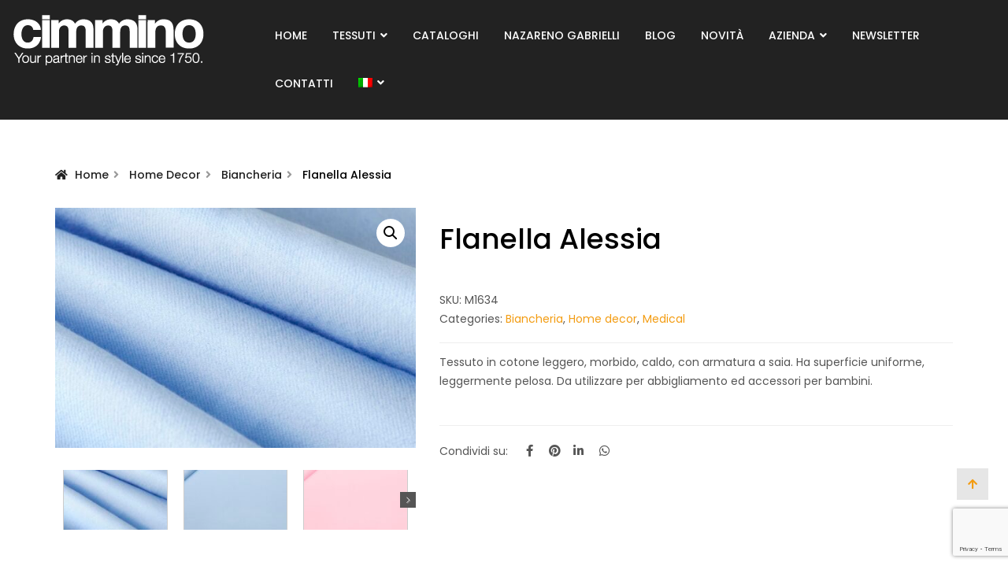

--- FILE ---
content_type: text/html; charset=UTF-8
request_url: https://www.cimmino.com/it/prodotto/flanella-alessia/
body_size: 35538
content:
<!DOCTYPE html><html lang=it-IT class=no-js><head><style>img.lazy{min-height:1px}</style><link rel=preload href=https://www.cimmino.com/wp-content/plugins/w3-total-cache/pub/js/lazyload.min.js as=script><meta charset="UTF-8"><meta name="viewport" content="width=device-width, initial-scale=1"><link rel=profile href=http://gmpg.org/xfn/11><link rel="shortcut icon" href="https://www.cimmino.com/wp-content/uploads/2021/09/favicon.ico "><meta name='robots' content='index, follow, max-image-preview:large, max-snippet:-1, max-video-preview:-1'><link rel=alternate hreflang=it href=https://www.cimmino.com/it/prodotto/flanella-alessia/ ><link rel=alternate hreflang=en href=https://www.cimmino.com/en/prodotto/flanella-alessia-2/ ><title>Flanella Alessia - Cimmino</title><link rel=canonical href=https://www.cimmino.com/it/prodotto/flanella-alessia/ ><meta property="og:locale" content="it_IT"><meta property="og:type" content="article"><meta property="og:title" content="Flanella Alessia - Cimmino"><meta property="og:description" content="Tessuto in cotone leggero, morbido, caldo, con armatura a saia. Ha superficie uniforme, leggermente pelosa. Da utilizzare per abbigliamento ed accessori per bambini."><meta property="og:url" content="https://www.cimmino.com/it/prodotto/flanella-alessia/"><meta property="og:site_name" content="Cimmino"><meta property="article:modified_time" content="2023-01-12T12:01:22+00:00"><meta property="og:image" content="https://www.cimmino.com/wp-content/uploads/2021/07/FLANELLA-ALESSIA.jpg"><meta property="og:image:width" content="1000"><meta property="og:image:height" content="667"><meta property="og:image:type" content="image/jpeg"><meta name="twitter:card" content="summary_large_image"> <script type=application/ld+json class=yoast-schema-graph>{"@context":"https://schema.org","@graph":[{"@type":"WebPage","@id":"https://www.cimmino.com/it/prodotto/flanella-alessia/","url":"https://www.cimmino.com/it/prodotto/flanella-alessia/","name":"Flanella Alessia - Cimmino","isPartOf":{"@id":"https://www.cimmino.com/en/#website"},"primaryImageOfPage":{"@id":"https://www.cimmino.com/it/prodotto/flanella-alessia/#primaryimage"},"image":{"@id":"https://www.cimmino.com/it/prodotto/flanella-alessia/#primaryimage"},"thumbnailUrl":"https://www.cimmino.com/wp-content/uploads/2021/07/FLANELLA-ALESSIA.jpg","datePublished":"2021-06-11T11:49:13+00:00","dateModified":"2023-01-12T12:01:22+00:00","breadcrumb":{"@id":"https://www.cimmino.com/it/prodotto/flanella-alessia/#breadcrumb"},"inLanguage":"it-IT","potentialAction":[{"@type":"ReadAction","target":["https://www.cimmino.com/it/prodotto/flanella-alessia/"]}]},{"@type":"ImageObject","inLanguage":"it-IT","@id":"https://www.cimmino.com/it/prodotto/flanella-alessia/#primaryimage","url":"https://www.cimmino.com/wp-content/uploads/2021/07/FLANELLA-ALESSIA.jpg","contentUrl":"https://www.cimmino.com/wp-content/uploads/2021/07/FLANELLA-ALESSIA.jpg","width":1000,"height":667,"caption":"FLANELLA ALESSIA"},{"@type":"BreadcrumbList","@id":"https://www.cimmino.com/it/prodotto/flanella-alessia/#breadcrumb","itemListElement":[{"@type":"ListItem","position":1,"name":"Home","item":"https://www.cimmino.com/it/"},{"@type":"ListItem","position":2,"name":"Tessuti","item":"https://www.cimmino.com/it/tessuti/"},{"@type":"ListItem","position":3,"name":"Flanella Alessia"}]},{"@type":"WebSite","@id":"https://www.cimmino.com/en/#website","url":"https://www.cimmino.com/en/","name":"Cimmino","description":"Your partner in style since 1750","potentialAction":[{"@type":"SearchAction","target":{"@type":"EntryPoint","urlTemplate":"https://www.cimmino.com/en/?s={search_term_string}"},"query-input":"required name=search_term_string"}],"inLanguage":"it-IT"}]}</script> <link rel=dns-prefetch href=//www.google.com><link rel=dns-prefetch href=//use.fontawesome.com><link rel=dns-prefetch href=//fonts.googleapis.com><link rel=preconnect href=https://fonts.gstatic.com crossorigin><link rel=alternate type=application/rss+xml title="Cimmino &raquo; Feed" href=https://www.cimmino.com/it/feed/ ><link rel=alternate type=application/rss+xml title="Cimmino &raquo; Feed dei commenti" href=https://www.cimmino.com/it/comments/feed/ ><link rel=alternate title="oEmbed (JSON)" type=application/json+oembed href="https://www.cimmino.com/it/wp-json/oembed/1.0/embed?url=https%3A%2F%2Fwww.cimmino.com%2Fit%2Fprodotto%2Fflanella-alessia%2F"><link rel=alternate title="oEmbed (XML)" type=text/xml+oembed href="https://www.cimmino.com/it/wp-json/oembed/1.0/embed?url=https%3A%2F%2Fwww.cimmino.com%2Fit%2Fprodotto%2Fflanella-alessia%2F&#038;format=xml"><style id=wp-img-auto-sizes-contain-inline-css>img:is([sizes=auto i],[sizes^="auto," i]){contain-intrinsic-size:3000px 1500px}</style><style id=wp-emoji-styles-inline-css>img.wp-smiley,img.emoji{display:inline !important;border:none !important;box-shadow:none !important;height:1em !important;width:1em !important;margin:0
0.07em !important;vertical-align:-0.1em !important;background:none !important;padding:0
!important}</style><link rel=stylesheet id=wp-block-library-css href='https://www.cimmino.com/wp-includes/css/dist/block-library/style.min.css?ver=9be84baa21b7a9edc286b0a8c4c3e8a0' type=text/css media=all><style id=global-styles-inline-css>/*<![CDATA[*/:root{--wp--preset--aspect-ratio--square:1;--wp--preset--aspect-ratio--4-3:4/3;--wp--preset--aspect-ratio--3-4:3/4;--wp--preset--aspect-ratio--3-2:3/2;--wp--preset--aspect-ratio--2-3:2/3;--wp--preset--aspect-ratio--16-9:16/9;--wp--preset--aspect-ratio--9-16:9/16;--wp--preset--color--black:#000;--wp--preset--color--cyan-bluish-gray:#abb8c3;--wp--preset--color--white:#fff;--wp--preset--color--pale-pink:#f78da7;--wp--preset--color--vivid-red:#cf2e2e;--wp--preset--color--luminous-vivid-orange:#ff6900;--wp--preset--color--luminous-vivid-amber:#fcb900;--wp--preset--color--light-green-cyan:#7bdcb5;--wp--preset--color--vivid-green-cyan:#00d084;--wp--preset--color--pale-cyan-blue:#8ed1fc;--wp--preset--color--vivid-cyan-blue:#0693e3;--wp--preset--color--vivid-purple:#9b51e0;--wp--preset--gradient--vivid-cyan-blue-to-vivid-purple:linear-gradient(135deg,rgb(6,147,227) 0%,rgb(155,81,224) 100%);--wp--preset--gradient--light-green-cyan-to-vivid-green-cyan:linear-gradient(135deg,rgb(122,220,180) 0%,rgb(0,208,130) 100%);--wp--preset--gradient--luminous-vivid-amber-to-luminous-vivid-orange:linear-gradient(135deg,rgb(252,185,0) 0%,rgb(255,105,0) 100%);--wp--preset--gradient--luminous-vivid-orange-to-vivid-red:linear-gradient(135deg,rgb(255,105,0) 0%,rgb(207,46,46) 100%);--wp--preset--gradient--very-light-gray-to-cyan-bluish-gray:linear-gradient(135deg,rgb(238,238,238) 0%,rgb(169,184,195) 100%);--wp--preset--gradient--cool-to-warm-spectrum:linear-gradient(135deg,rgb(74,234,220) 0%,rgb(151,120,209) 20%,rgb(207,42,186) 40%,rgb(238,44,130) 60%,rgb(251,105,98) 80%,rgb(254,248,76) 100%);--wp--preset--gradient--blush-light-purple:linear-gradient(135deg,rgb(255,206,236) 0%,rgb(152,150,240) 100%);--wp--preset--gradient--blush-bordeaux:linear-gradient(135deg,rgb(254,205,165) 0%,rgb(254,45,45) 50%,rgb(107,0,62) 100%);--wp--preset--gradient--luminous-dusk:linear-gradient(135deg,rgb(255,203,112) 0%,rgb(199,81,192) 50%,rgb(65,88,208) 100%);--wp--preset--gradient--pale-ocean:linear-gradient(135deg,rgb(255,245,203) 0%,rgb(182,227,212) 50%,rgb(51,167,181) 100%);--wp--preset--gradient--electric-grass:linear-gradient(135deg,rgb(202,248,128) 0%,rgb(113,206,126) 100%);--wp--preset--gradient--midnight:linear-gradient(135deg,rgb(2,3,129) 0%,rgb(40,116,252) 100%);--wp--preset--font-size--small:13px;--wp--preset--font-size--medium:20px;--wp--preset--font-size--large:36px;--wp--preset--font-size--x-large:42px;--wp--preset--spacing--20:0.44rem;--wp--preset--spacing--30:0.67rem;--wp--preset--spacing--40:1rem;--wp--preset--spacing--50:1.5rem;--wp--preset--spacing--60:2.25rem;--wp--preset--spacing--70:3.38rem;--wp--preset--spacing--80:5.06rem;--wp--preset--shadow--natural:6px 6px 9px rgba(0, 0, 0, 0.2);--wp--preset--shadow--deep:12px 12px 50px rgba(0, 0, 0, 0.4);--wp--preset--shadow--sharp:6px 6px 0px rgba(0, 0, 0, 0.2);--wp--preset--shadow--outlined:6px 6px 0px -3px rgb(255, 255, 255), 6px 6px rgb(0, 0, 0);--wp--preset--shadow--crisp:6px 6px 0px rgb(0, 0, 0)}:where(.is-layout-flex){gap:0.5em}:where(.is-layout-grid){gap:0.5em}body .is-layout-flex{display:flex}.is-layout-flex{flex-wrap:wrap;align-items:center}.is-layout-flex>:is(*,div){margin:0}body .is-layout-grid{display:grid}.is-layout-grid>:is(*,div){margin:0}:where(.wp-block-columns.is-layout-flex){gap:2em}:where(.wp-block-columns.is-layout-grid){gap:2em}:where(.wp-block-post-template.is-layout-flex){gap:1.25em}:where(.wp-block-post-template.is-layout-grid){gap:1.25em}.has-black-color{color:var(--wp--preset--color--black) !important}.has-cyan-bluish-gray-color{color:var(--wp--preset--color--cyan-bluish-gray) !important}.has-white-color{color:var(--wp--preset--color--white) !important}.has-pale-pink-color{color:var(--wp--preset--color--pale-pink) !important}.has-vivid-red-color{color:var(--wp--preset--color--vivid-red) !important}.has-luminous-vivid-orange-color{color:var(--wp--preset--color--luminous-vivid-orange) !important}.has-luminous-vivid-amber-color{color:var(--wp--preset--color--luminous-vivid-amber) !important}.has-light-green-cyan-color{color:var(--wp--preset--color--light-green-cyan) !important}.has-vivid-green-cyan-color{color:var(--wp--preset--color--vivid-green-cyan) !important}.has-pale-cyan-blue-color{color:var(--wp--preset--color--pale-cyan-blue) !important}.has-vivid-cyan-blue-color{color:var(--wp--preset--color--vivid-cyan-blue) !important}.has-vivid-purple-color{color:var(--wp--preset--color--vivid-purple) !important}.has-black-background-color{background-color:var(--wp--preset--color--black) !important}.has-cyan-bluish-gray-background-color{background-color:var(--wp--preset--color--cyan-bluish-gray) !important}.has-white-background-color{background-color:var(--wp--preset--color--white) !important}.has-pale-pink-background-color{background-color:var(--wp--preset--color--pale-pink) !important}.has-vivid-red-background-color{background-color:var(--wp--preset--color--vivid-red) !important}.has-luminous-vivid-orange-background-color{background-color:var(--wp--preset--color--luminous-vivid-orange) !important}.has-luminous-vivid-amber-background-color{background-color:var(--wp--preset--color--luminous-vivid-amber) !important}.has-light-green-cyan-background-color{background-color:var(--wp--preset--color--light-green-cyan) !important}.has-vivid-green-cyan-background-color{background-color:var(--wp--preset--color--vivid-green-cyan) !important}.has-pale-cyan-blue-background-color{background-color:var(--wp--preset--color--pale-cyan-blue) !important}.has-vivid-cyan-blue-background-color{background-color:var(--wp--preset--color--vivid-cyan-blue) !important}.has-vivid-purple-background-color{background-color:var(--wp--preset--color--vivid-purple) !important}.has-black-border-color{border-color:var(--wp--preset--color--black) !important}.has-cyan-bluish-gray-border-color{border-color:var(--wp--preset--color--cyan-bluish-gray) !important}.has-white-border-color{border-color:var(--wp--preset--color--white) !important}.has-pale-pink-border-color{border-color:var(--wp--preset--color--pale-pink) !important}.has-vivid-red-border-color{border-color:var(--wp--preset--color--vivid-red) !important}.has-luminous-vivid-orange-border-color{border-color:var(--wp--preset--color--luminous-vivid-orange) !important}.has-luminous-vivid-amber-border-color{border-color:var(--wp--preset--color--luminous-vivid-amber) !important}.has-light-green-cyan-border-color{border-color:var(--wp--preset--color--light-green-cyan) !important}.has-vivid-green-cyan-border-color{border-color:var(--wp--preset--color--vivid-green-cyan) !important}.has-pale-cyan-blue-border-color{border-color:var(--wp--preset--color--pale-cyan-blue) !important}.has-vivid-cyan-blue-border-color{border-color:var(--wp--preset--color--vivid-cyan-blue) !important}.has-vivid-purple-border-color{border-color:var(--wp--preset--color--vivid-purple) !important}.has-vivid-cyan-blue-to-vivid-purple-gradient-background{background:var(--wp--preset--gradient--vivid-cyan-blue-to-vivid-purple) !important}.has-light-green-cyan-to-vivid-green-cyan-gradient-background{background:var(--wp--preset--gradient--light-green-cyan-to-vivid-green-cyan) !important}.has-luminous-vivid-amber-to-luminous-vivid-orange-gradient-background{background:var(--wp--preset--gradient--luminous-vivid-amber-to-luminous-vivid-orange) !important}.has-luminous-vivid-orange-to-vivid-red-gradient-background{background:var(--wp--preset--gradient--luminous-vivid-orange-to-vivid-red) !important}.has-very-light-gray-to-cyan-bluish-gray-gradient-background{background:var(--wp--preset--gradient--very-light-gray-to-cyan-bluish-gray) !important}.has-cool-to-warm-spectrum-gradient-background{background:var(--wp--preset--gradient--cool-to-warm-spectrum) !important}.has-blush-light-purple-gradient-background{background:var(--wp--preset--gradient--blush-light-purple) !important}.has-blush-bordeaux-gradient-background{background:var(--wp--preset--gradient--blush-bordeaux) !important}.has-luminous-dusk-gradient-background{background:var(--wp--preset--gradient--luminous-dusk) !important}.has-pale-ocean-gradient-background{background:var(--wp--preset--gradient--pale-ocean) !important}.has-electric-grass-gradient-background{background:var(--wp--preset--gradient--electric-grass) !important}.has-midnight-gradient-background{background:var(--wp--preset--gradient--midnight) !important}.has-small-font-size{font-size:var(--wp--preset--font-size--small) !important}.has-medium-font-size{font-size:var(--wp--preset--font-size--medium) !important}.has-large-font-size{font-size:var(--wp--preset--font-size--large) !important}.has-x-large-font-size{font-size:var(--wp--preset--font-size--x-large) !important}/*]]>*/</style><style id=classic-theme-styles-inline-css>/*! This file is auto-generated */
.wp-block-button__link{color:#fff;background-color:#32373c;border-radius:9999px;box-shadow:none;text-decoration:none;padding:calc(.667em + 2px) calc(1.333em + 2px);font-size:1.125em}.wp-block-file__button{background:#32373c;color:#fff;text-decoration:none}</style><style id=extendify-gutenberg-patterns-and-templates-utilities-inline-css>/*<![CDATA[*/.ext-absolute{position:absolute!important}.ext-relative{position:relative!important}.ext-top-base{top:var(--wp--style--block-gap,1.75rem)!important}.ext-top-lg{top:var(--extendify--spacing--large)!important}.ext--top-base{top:calc(var(--wp--style--block-gap, 1.75rem)*-1)!important}.ext--top-lg{top:calc(var(--extendify--spacing--large)*-1)!important}.ext-right-base{right:var(--wp--style--block-gap,1.75rem)!important}.ext-right-lg{right:var(--extendify--spacing--large)!important}.ext--right-base{right:calc(var(--wp--style--block-gap, 1.75rem)*-1)!important}.ext--right-lg{right:calc(var(--extendify--spacing--large)*-1)!important}.ext-bottom-base{bottom:var(--wp--style--block-gap,1.75rem)!important}.ext-bottom-lg{bottom:var(--extendify--spacing--large)!important}.ext--bottom-base{bottom:calc(var(--wp--style--block-gap, 1.75rem)*-1)!important}.ext--bottom-lg{bottom:calc(var(--extendify--spacing--large)*-1)!important}.ext-left-base{left:var(--wp--style--block-gap,1.75rem)!important}.ext-left-lg{left:var(--extendify--spacing--large)!important}.ext--left-base{left:calc(var(--wp--style--block-gap, 1.75rem)*-1)!important}.ext--left-lg{left:calc(var(--extendify--spacing--large)*-1)!important}.ext-order-1{order:1!important}.ext-order-2{order:2!important}.ext-col-auto{grid-column:auto!important}.ext-col-span-1{grid-column:span 1/span 1!important}.ext-col-span-2{grid-column:span 2/span 2!important}.ext-col-span-3{grid-column:span 3/span 3!important}.ext-col-span-4{grid-column:span 4/span 4!important}.ext-col-span-5{grid-column:span 5/span 5!important}.ext-col-span-6{grid-column:span 6/span 6!important}.ext-col-span-7{grid-column:span 7/span 7!important}.ext-col-span-8{grid-column:span 8/span 8!important}.ext-col-span-9{grid-column:span 9/span 9!important}.ext-col-span-10{grid-column:span 10/span 10!important}.ext-col-span-11{grid-column:span 11/span 11!important}.ext-col-span-12{grid-column:span 12/span 12!important}.ext-col-span-full{grid-column:1/-1!important}.ext-col-start-1{grid-column-start:1!important}.ext-col-start-2{grid-column-start:2!important}.ext-col-start-3{grid-column-start:3!important}.ext-col-start-4{grid-column-start:4!important}.ext-col-start-5{grid-column-start:5!important}.ext-col-start-6{grid-column-start:6!important}.ext-col-start-7{grid-column-start:7!important}.ext-col-start-8{grid-column-start:8!important}.ext-col-start-9{grid-column-start:9!important}.ext-col-start-10{grid-column-start:10!important}.ext-col-start-11{grid-column-start:11!important}.ext-col-start-12{grid-column-start:12!important}.ext-col-start-13{grid-column-start:13!important}.ext-col-start-auto{grid-column-start:auto!important}.ext-col-end-1{grid-column-end:1!important}.ext-col-end-2{grid-column-end:2!important}.ext-col-end-3{grid-column-end:3!important}.ext-col-end-4{grid-column-end:4!important}.ext-col-end-5{grid-column-end:5!important}.ext-col-end-6{grid-column-end:6!important}.ext-col-end-7{grid-column-end:7!important}.ext-col-end-8{grid-column-end:8!important}.ext-col-end-9{grid-column-end:9!important}.ext-col-end-10{grid-column-end:10!important}.ext-col-end-11{grid-column-end:11!important}.ext-col-end-12{grid-column-end:12!important}.ext-col-end-13{grid-column-end:13!important}.ext-col-end-auto{grid-column-end:auto!important}.ext-row-auto{grid-row:auto!important}.ext-row-span-1{grid-row:span 1/span 1!important}.ext-row-span-2{grid-row:span 2/span 2!important}.ext-row-span-3{grid-row:span 3/span 3!important}.ext-row-span-4{grid-row:span 4/span 4!important}.ext-row-span-5{grid-row:span 5/span 5!important}.ext-row-span-6{grid-row:span 6/span 6!important}.ext-row-span-full{grid-row:1/-1!important}.ext-row-start-1{grid-row-start:1!important}.ext-row-start-2{grid-row-start:2!important}.ext-row-start-3{grid-row-start:3!important}.ext-row-start-4{grid-row-start:4!important}.ext-row-start-5{grid-row-start:5!important}.ext-row-start-6{grid-row-start:6!important}.ext-row-start-7{grid-row-start:7!important}.ext-row-start-auto{grid-row-start:auto!important}.ext-row-end-1{grid-row-end:1!important}.ext-row-end-2{grid-row-end:2!important}.ext-row-end-3{grid-row-end:3!important}.ext-row-end-4{grid-row-end:4!important}.ext-row-end-5{grid-row-end:5!important}.ext-row-end-6{grid-row-end:6!important}.ext-row-end-7{grid-row-end:7!important}.ext-row-end-auto{grid-row-end:auto!important}.ext-m-0:not([style*=margin]){margin:0!important}.ext-m-auto:not([style*=margin]){margin:auto!important}.ext-m-base:not([style*=margin]){margin:var(--wp--style--block-gap,1.75rem)!important}.ext-m-lg:not([style*=margin]){margin:var(--extendify--spacing--large)!important}.ext--m-base:not([style*=margin]){margin:calc(var(--wp--style--block-gap, 1.75rem)*-1)!important}.ext--m-lg:not([style*=margin]){margin:calc(var(--extendify--spacing--large)*-1)!important}.ext-mx-0:not([style*=margin]){margin-left:0!important;margin-right:0!important}.ext-mx-auto:not([style*=margin]){margin-left:auto!important;margin-right:auto!important}.ext-mx-base:not([style*=margin]){margin-left:var(--wp--style--block-gap,1.75rem)!important;margin-right:var(--wp--style--block-gap,1.75rem)!important}.ext-mx-lg:not([style*=margin]){margin-left:var(--extendify--spacing--large)!important;margin-right:var(--extendify--spacing--large)!important}.ext--mx-base:not([style*=margin]){margin-left:calc(var(--wp--style--block-gap, 1.75rem)*-1)!important;margin-right:calc(var(--wp--style--block-gap, 1.75rem)*-1)!important}.ext--mx-lg:not([style*=margin]){margin-left:calc(var(--extendify--spacing--large)*-1)!important;margin-right:calc(var(--extendify--spacing--large)*-1)!important}.ext-my-0:not([style*=margin]){margin-bottom:0!important;margin-top:0!important}.ext-my-auto:not([style*=margin]){margin-bottom:auto!important;margin-top:auto!important}.ext-my-base:not([style*=margin]){margin-bottom:var(--wp--style--block-gap,1.75rem)!important;margin-top:var(--wp--style--block-gap,1.75rem)!important}.ext-my-lg:not([style*=margin]){margin-bottom:var(--extendify--spacing--large)!important;margin-top:var(--extendify--spacing--large)!important}.ext--my-base:not([style*=margin]){margin-bottom:calc(var(--wp--style--block-gap, 1.75rem)*-1)!important;margin-top:calc(var(--wp--style--block-gap, 1.75rem)*-1)!important}.ext--my-lg:not([style*=margin]){margin-bottom:calc(var(--extendify--spacing--large)*-1)!important;margin-top:calc(var(--extendify--spacing--large)*-1)!important}.ext-mt-0:not([style*=margin]){margin-top:0!important}.ext-mt-auto:not([style*=margin]){margin-top:auto!important}.ext-mt-base:not([style*=margin]){margin-top:var(--wp--style--block-gap,1.75rem)!important}.ext-mt-lg:not([style*=margin]){margin-top:var(--extendify--spacing--large)!important}.ext--mt-base:not([style*=margin]){margin-top:calc(var(--wp--style--block-gap, 1.75rem)*-1)!important}.ext--mt-lg:not([style*=margin]){margin-top:calc(var(--extendify--spacing--large)*-1)!important}.ext-mr-0:not([style*=margin]){margin-right:0!important}.ext-mr-auto:not([style*=margin]){margin-right:auto!important}.ext-mr-base:not([style*=margin]){margin-right:var(--wp--style--block-gap,1.75rem)!important}.ext-mr-lg:not([style*=margin]){margin-right:var(--extendify--spacing--large)!important}.ext--mr-base:not([style*=margin]){margin-right:calc(var(--wp--style--block-gap, 1.75rem)*-1)!important}.ext--mr-lg:not([style*=margin]){margin-right:calc(var(--extendify--spacing--large)*-1)!important}.ext-mb-0:not([style*=margin]){margin-bottom:0!important}.ext-mb-auto:not([style*=margin]){margin-bottom:auto!important}.ext-mb-base:not([style*=margin]){margin-bottom:var(--wp--style--block-gap,1.75rem)!important}.ext-mb-lg:not([style*=margin]){margin-bottom:var(--extendify--spacing--large)!important}.ext--mb-base:not([style*=margin]){margin-bottom:calc(var(--wp--style--block-gap, 1.75rem)*-1)!important}.ext--mb-lg:not([style*=margin]){margin-bottom:calc(var(--extendify--spacing--large)*-1)!important}.ext-ml-0:not([style*=margin]){margin-left:0!important}.ext-ml-auto:not([style*=margin]){margin-left:auto!important}.ext-ml-base:not([style*=margin]){margin-left:var(--wp--style--block-gap,1.75rem)!important}.ext-ml-lg:not([style*=margin]){margin-left:var(--extendify--spacing--large)!important}.ext--ml-base:not([style*=margin]){margin-left:calc(var(--wp--style--block-gap, 1.75rem)*-1)!important}.ext--ml-lg:not([style*=margin]){margin-left:calc(var(--extendify--spacing--large)*-1)!important}.ext-block{display:block!important}.ext-inline-block{display:inline-block!important}.ext-inline{display:inline!important}.ext-flex{display:flex!important}.ext-inline-flex{display:inline-flex!important}.ext-grid{display:grid!important}.ext-inline-grid{display:inline-grid!important}.ext-hidden{display:none!important}.ext-w-auto{width:auto!important}.ext-w-full{width:100%!important}.ext-max-w-full{max-width:100%!important}.ext-flex-1{flex:1 1 0%!important}.ext-flex-auto{flex:1 1 auto!important}.ext-flex-initial{flex:0 1 auto!important}.ext-flex-none{flex:none!important}.ext-flex-shrink-0{flex-shrink:0!important}.ext-flex-shrink{flex-shrink:1!important}.ext-flex-grow-0{flex-grow:0!important}.ext-flex-grow{flex-grow:1!important}.ext-list-none{list-style-type:none!important}.ext-grid-cols-1{grid-template-columns:repeat(1,minmax(0,1fr))!important}.ext-grid-cols-2{grid-template-columns:repeat(2,minmax(0,1fr))!important}.ext-grid-cols-3{grid-template-columns:repeat(3,minmax(0,1fr))!important}.ext-grid-cols-4{grid-template-columns:repeat(4,minmax(0,1fr))!important}.ext-grid-cols-5{grid-template-columns:repeat(5,minmax(0,1fr))!important}.ext-grid-cols-6{grid-template-columns:repeat(6,minmax(0,1fr))!important}.ext-grid-cols-7{grid-template-columns:repeat(7,minmax(0,1fr))!important}.ext-grid-cols-8{grid-template-columns:repeat(8,minmax(0,1fr))!important}.ext-grid-cols-9{grid-template-columns:repeat(9,minmax(0,1fr))!important}.ext-grid-cols-10{grid-template-columns:repeat(10,minmax(0,1fr))!important}.ext-grid-cols-11{grid-template-columns:repeat(11,minmax(0,1fr))!important}.ext-grid-cols-12{grid-template-columns:repeat(12,minmax(0,1fr))!important}.ext-grid-cols-none{grid-template-columns:none!important}.ext-grid-rows-1{grid-template-rows:repeat(1,minmax(0,1fr))!important}.ext-grid-rows-2{grid-template-rows:repeat(2,minmax(0,1fr))!important}.ext-grid-rows-3{grid-template-rows:repeat(3,minmax(0,1fr))!important}.ext-grid-rows-4{grid-template-rows:repeat(4,minmax(0,1fr))!important}.ext-grid-rows-5{grid-template-rows:repeat(5,minmax(0,1fr))!important}.ext-grid-rows-6{grid-template-rows:repeat(6,minmax(0,1fr))!important}.ext-grid-rows-none{grid-template-rows:none!important}.ext-flex-row{flex-direction:row!important}.ext-flex-row-reverse{flex-direction:row-reverse!important}.ext-flex-col{flex-direction:column!important}.ext-flex-col-reverse{flex-direction:column-reverse!important}.ext-flex-wrap{flex-wrap:wrap!important}.ext-flex-wrap-reverse{flex-wrap:wrap-reverse!important}.ext-flex-nowrap{flex-wrap:nowrap!important}.ext-items-start{align-items:flex-start!important}.ext-items-end{align-items:flex-end!important}.ext-items-center{align-items:center!important}.ext-items-baseline{align-items:baseline!important}.ext-items-stretch{align-items:stretch!important}.ext-justify-start{justify-content:flex-start!important}.ext-justify-end{justify-content:flex-end!important}.ext-justify-center{justify-content:center!important}.ext-justify-between{justify-content:space-between!important}.ext-justify-around{justify-content:space-around!important}.ext-justify-evenly{justify-content:space-evenly!important}.ext-justify-items-start{justify-items:start!important}.ext-justify-items-end{justify-items:end!important}.ext-justify-items-center{justify-items:center!important}.ext-justify-items-stretch{justify-items:stretch!important}.ext-gap-0{gap:0!important}.ext-gap-base{gap:var(--wp--style--block-gap,1.75rem)!important}.ext-gap-lg{gap:var(--extendify--spacing--large)!important}.ext-gap-x-0{-moz-column-gap:0!important;column-gap:0!important}.ext-gap-x-base{-moz-column-gap:var(--wp--style--block-gap,1.75rem)!important;column-gap:var(--wp--style--block-gap,1.75rem)!important}.ext-gap-x-lg{-moz-column-gap:var(--extendify--spacing--large)!important;column-gap:var(--extendify--spacing--large)!important}.ext-gap-y-0{row-gap:0!important}.ext-gap-y-base{row-gap:var(--wp--style--block-gap,1.75rem)!important}.ext-gap-y-lg{row-gap:var(--extendify--spacing--large)!important}.ext-justify-self-auto{justify-self:auto!important}.ext-justify-self-start{justify-self:start!important}.ext-justify-self-end{justify-self:end!important}.ext-justify-self-center{justify-self:center!important}.ext-justify-self-stretch{justify-self:stretch!important}.ext-rounded-none{border-radius:0!important}.ext-rounded-full{border-radius:9999px!important}.ext-rounded-t-none{border-top-left-radius:0!important;border-top-right-radius:0!important}.ext-rounded-t-full{border-top-left-radius:9999px!important;border-top-right-radius:9999px!important}.ext-rounded-r-none{border-bottom-right-radius:0!important;border-top-right-radius:0!important}.ext-rounded-r-full{border-bottom-right-radius:9999px!important;border-top-right-radius:9999px!important}.ext-rounded-b-none{border-bottom-left-radius:0!important;border-bottom-right-radius:0!important}.ext-rounded-b-full{border-bottom-left-radius:9999px!important;border-bottom-right-radius:9999px!important}.ext-rounded-l-none{border-bottom-left-radius:0!important;border-top-left-radius:0!important}.ext-rounded-l-full{border-bottom-left-radius:9999px!important;border-top-left-radius:9999px!important}.ext-rounded-tl-none{border-top-left-radius:0!important}.ext-rounded-tl-full{border-top-left-radius:9999px!important}.ext-rounded-tr-none{border-top-right-radius:0!important}.ext-rounded-tr-full{border-top-right-radius:9999px!important}.ext-rounded-br-none{border-bottom-right-radius:0!important}.ext-rounded-br-full{border-bottom-right-radius:9999px!important}.ext-rounded-bl-none{border-bottom-left-radius:0!important}.ext-rounded-bl-full{border-bottom-left-radius:9999px!important}.ext-border-0{border-width:0!important}.ext-border-t-0{border-top-width:0!important}.ext-border-r-0{border-right-width:0!important}.ext-border-b-0{border-bottom-width:0!important}.ext-border-l-0{border-left-width:0!important}.ext-p-0:not([style*=padding]){padding:0!important}.ext-p-base:not([style*=padding]){padding:var(--wp--style--block-gap,1.75rem)!important}.ext-p-lg:not([style*=padding]){padding:var(--extendify--spacing--large)!important}.ext-px-0:not([style*=padding]){padding-left:0!important;padding-right:0!important}.ext-px-base:not([style*=padding]){padding-left:var(--wp--style--block-gap,1.75rem)!important;padding-right:var(--wp--style--block-gap,1.75rem)!important}.ext-px-lg:not([style*=padding]){padding-left:var(--extendify--spacing--large)!important;padding-right:var(--extendify--spacing--large)!important}.ext-py-0:not([style*=padding]){padding-bottom:0!important;padding-top:0!important}.ext-py-base:not([style*=padding]){padding-bottom:var(--wp--style--block-gap,1.75rem)!important;padding-top:var(--wp--style--block-gap,1.75rem)!important}.ext-py-lg:not([style*=padding]){padding-bottom:var(--extendify--spacing--large)!important;padding-top:var(--extendify--spacing--large)!important}.ext-pt-0:not([style*=padding]){padding-top:0!important}.ext-pt-base:not([style*=padding]){padding-top:var(--wp--style--block-gap,1.75rem)!important}.ext-pt-lg:not([style*=padding]){padding-top:var(--extendify--spacing--large)!important}.ext-pr-0:not([style*=padding]){padding-right:0!important}.ext-pr-base:not([style*=padding]){padding-right:var(--wp--style--block-gap,1.75rem)!important}.ext-pr-lg:not([style*=padding]){padding-right:var(--extendify--spacing--large)!important}.ext-pb-0:not([style*=padding]){padding-bottom:0!important}.ext-pb-base:not([style*=padding]){padding-bottom:var(--wp--style--block-gap,1.75rem)!important}.ext-pb-lg:not([style*=padding]){padding-bottom:var(--extendify--spacing--large)!important}.ext-pl-0:not([style*=padding]){padding-left:0!important}.ext-pl-base:not([style*=padding]){padding-left:var(--wp--style--block-gap,1.75rem)!important}.ext-pl-lg:not([style*=padding]){padding-left:var(--extendify--spacing--large)!important}.ext-text-left{text-align:left!important}.ext-text-center{text-align:center!important}.ext-text-right{text-align:right!important}.ext-leading-none{line-height:1!important}.ext-leading-tight{line-height:1.25!important}.ext-leading-snug{line-height:1.375!important}.ext-leading-normal{line-height:1.5!important}.ext-leading-relaxed{line-height:1.625!important}.ext-leading-loose{line-height:2!important}.clip-path--rhombus
img{-webkit-clip-path:polygon(15% 6%,80% 29%,84% 93%,23% 69%);clip-path:polygon(15% 6%,80% 29%,84% 93%,23% 69%)}.clip-path--diamond
img{-webkit-clip-path:polygon(5% 29%,60% 2%,91% 64%,36% 89%);clip-path:polygon(5% 29%,60% 2%,91% 64%,36% 89%)}.clip-path--rhombus-alt
img{-webkit-clip-path:polygon(14% 9%,85% 24%,91% 89%,19% 76%);clip-path:polygon(14% 9%,85% 24%,91% 89%,19% 76%)}.wp-block-columns[class*=fullwidth-cols]{margin-bottom:unset}.wp-block-column.editor\:pointer-events-none{margin-bottom:0!important;margin-top:0!important}.is-root-container.block-editor-block-list__layout>[data-align=full]:not(:first-of-type)>.wp-block-column.editor\:pointer-events-none,.is-root-container.block-editor-block-list__layout>[data-align=wide]>.wp-block-column.editor\:pointer-events-none{margin-top:calc(var(--wp--style--block-gap, 28px)*-1)!important}.ext .wp-block-columns .wp-block-column[style*=padding]{padding-left:0!important;padding-right:0!important}.ext .wp-block-columns+.wp-block-columns:not([class*=mt-]):not([class*=my-]):not([style*=margin]){margin-top:0!important}[class*=fullwidth-cols] .wp-block-column:first-child,[class*=fullwidth-cols] .wp-block-group:first-child{margin-top:0}[class*=fullwidth-cols] .wp-block-column:last-child,[class*=fullwidth-cols] .wp-block-group:last-child{margin-bottom:0}[class*=fullwidth-cols] .wp-block-column:first-child>*,[class*=fullwidth-cols] .wp-block-column>:first-child{margin-top:0}.ext .is-not-stacked-on-mobile .wp-block-column,[class*=fullwidth-cols] .wp-block-column>:last-child{margin-bottom:0}.wp-block-columns[class*=fullwidth-cols]:not(.is-not-stacked-on-mobile)>.wp-block-column:not(:last-child){margin-bottom:var(--wp--style--block-gap,1.75rem)}@media (min-width:782px){.wp-block-columns[class*=fullwidth-cols]:not(.is-not-stacked-on-mobile)>.wp-block-column:not(:last-child){margin-bottom:0}}.wp-block-columns[class*=fullwidth-cols].is-not-stacked-on-mobile>.wp-block-column{margin-bottom:0!important}@media (min-width:600px) and (max-width:781px){.wp-block-columns[class*=fullwidth-cols]:not(.is-not-stacked-on-mobile)>.wp-block-column:nth-child(2n){margin-left:var(--wp--style--block-gap,2em)}}@media (max-width:781px){.tablet\:fullwidth-cols.wp-block-columns:not(.is-not-stacked-on-mobile){flex-wrap:wrap}.tablet\:fullwidth-cols.wp-block-columns:not(.is-not-stacked-on-mobile)>.wp-block-column,.tablet\:fullwidth-cols.wp-block-columns:not(.is-not-stacked-on-mobile)>.wp-block-column:not([style*=margin]){margin-left:0!important}.tablet\:fullwidth-cols.wp-block-columns:not(.is-not-stacked-on-mobile)>.wp-block-column{flex-basis:100%!important}}@media (max-width:1079px){.desktop\:fullwidth-cols.wp-block-columns:not(.is-not-stacked-on-mobile){flex-wrap:wrap}.desktop\:fullwidth-cols.wp-block-columns:not(.is-not-stacked-on-mobile)>.wp-block-column,.desktop\:fullwidth-cols.wp-block-columns:not(.is-not-stacked-on-mobile)>.wp-block-column:not([style*=margin]){margin-left:0!important}.desktop\:fullwidth-cols.wp-block-columns:not(.is-not-stacked-on-mobile)>.wp-block-column{flex-basis:100%!important}.desktop\:fullwidth-cols.wp-block-columns:not(.is-not-stacked-on-mobile)>.wp-block-column:not(:last-child){margin-bottom:var(--wp--style--block-gap,1.75rem)!important}}.direction-rtl{direction:rtl}.direction-ltr{direction:ltr}.is-style-inline-list{padding-left:0!important}.is-style-inline-list
li{list-style-type:none!important}@media (min-width:782px){.is-style-inline-list
li{display:inline!important;margin-right:var(--wp--style--block-gap,1.75rem)!important}}@media (min-width:782px){.is-style-inline-list li:first-child{margin-left:0!important}}@media (min-width:782px){.is-style-inline-list li:last-child{margin-right:0!important}}.bring-to-front{position:relative;z-index:10}.text-stroke{-webkit-text-stroke-color:var(--wp--preset--color--background)}.text-stroke,.text-stroke--primary{-webkit-text-stroke-width:var(
--wp--custom--typography--text-stroke-width,2px
)}.text-stroke--primary{-webkit-text-stroke-color:var(--wp--preset--color--primary)}.text-stroke--secondary{-webkit-text-stroke-width:var(
--wp--custom--typography--text-stroke-width,2px
);-webkit-text-stroke-color:var(--wp--preset--color--secondary)}.editor\:no-caption .block-editor-rich-text__editable{display:none!important}.editor\:no-inserter .wp-block-column:not(.is-selected)>.block-list-appender,.editor\:no-inserter .wp-block-cover__inner-container>.block-list-appender,.editor\:no-inserter .wp-block-group__inner-container>.block-list-appender,.editor\:no-inserter>.block-list-appender{display:none}.editor\:no-resize .components-resizable-box__handle,.editor\:no-resize .components-resizable-box__handle:after,.editor\:no-resize .components-resizable-box__side-handle:before{display:none;pointer-events:none}.editor\:no-resize .components-resizable-box__container{display:block}.editor\:pointer-events-none{pointer-events:none}.is-style-angled{justify-content:flex-end}.ext .is-style-angled>[class*=_inner-container],.is-style-angled{align-items:center}.is-style-angled .wp-block-cover__image-background,.is-style-angled .wp-block-cover__video-background{-webkit-clip-path:polygon(0 0,30% 0,50% 100%,0 100%);clip-path:polygon(0 0,30% 0,50% 100%,0 100%);z-index:1}@media (min-width:782px){.is-style-angled .wp-block-cover__image-background,.is-style-angled .wp-block-cover__video-background{-webkit-clip-path:polygon(0 0,55% 0,65% 100%,0 100%);clip-path:polygon(0 0,55% 0,65% 100%,0 100%)}}.has-foreground-color{color:var(--wp--preset--color--foreground,#000)!important}.has-foreground-background-color{background-color:var(--wp--preset--color--foreground,#000)!important}.has-background-color{color:var(--wp--preset--color--background,#fff)!important}.has-background-background-color{background-color:var(--wp--preset--color--background,#fff)!important}.has-primary-color{color:var(--wp--preset--color--primary,#4b5563)!important}.has-primary-background-color{background-color:var(--wp--preset--color--primary,#4b5563)!important}.has-secondary-color{color:var(--wp--preset--color--secondary,#9ca3af)!important}.has-secondary-background-color{background-color:var(--wp--preset--color--secondary,#9ca3af)!important}.ext.has-text-color h1,.ext.has-text-color h2,.ext.has-text-color h3,.ext.has-text-color h4,.ext.has-text-color h5,.ext.has-text-color h6,.ext.has-text-color
p{color:currentColor}.has-white-color{color:var(--wp--preset--color--white,#fff)!important}.has-black-color{color:var(--wp--preset--color--black,#000)!important}.has-ext-foreground-background-color{background-color:var(
--wp--preset--color--foreground,var(--wp--preset--color--black,#000)
)!important}.has-ext-primary-background-color{background-color:var(
--wp--preset--color--primary,var(--wp--preset--color--cyan-bluish-gray,#000)
)!important}.wp-block-button__link.has-black-background-color{border-color:var(--wp--preset--color--black,#000)}.wp-block-button__link.has-white-background-color{border-color:var(--wp--preset--color--white,#fff)}.has-ext-small-font-size{font-size:var(--wp--preset--font-size--ext-small)!important}.has-ext-medium-font-size{font-size:var(--wp--preset--font-size--ext-medium)!important}.has-ext-large-font-size{font-size:var(--wp--preset--font-size--ext-large)!important;line-height:1.2}.has-ext-x-large-font-size{font-size:var(--wp--preset--font-size--ext-x-large)!important;line-height:1}.has-ext-xx-large-font-size{font-size:var(--wp--preset--font-size--ext-xx-large)!important;line-height:1}.has-ext-x-large-font-size:not([style*=line-height]),.has-ext-xx-large-font-size:not([style*=line-height]){line-height:1.1}.ext .wp-block-group>*{margin-bottom:0;margin-top:0}.ext .wp-block-group>*+*{margin-bottom:0}.ext .wp-block-group>*+*,.ext
h2{margin-top:var(--wp--style--block-gap,1.75rem)}.ext
h2{margin-bottom:var(--wp--style--block-gap,1.75rem)}.has-ext-x-large-font-size+h3,.has-ext-x-large-font-size+p{margin-top:.5rem}.ext .wp-block-buttons>.wp-block-button.wp-block-button__width-25{min-width:12rem;width:calc(25% - var(--wp--style--block-gap, .5em)*.75)}.ext .ext-grid>[class*=_inner-container]{display:grid}.ext>[class*=_inner-container]>.ext-grid:not([class*=columns]),.ext>[class*=_inner-container]>.wp-block>.ext-grid:not([class*=columns]){display:initial!important}.ext .ext-grid-cols-1>[class*=_inner-container]{grid-template-columns:repeat(1,minmax(0,1fr))!important}.ext .ext-grid-cols-2>[class*=_inner-container]{grid-template-columns:repeat(2,minmax(0,1fr))!important}.ext .ext-grid-cols-3>[class*=_inner-container]{grid-template-columns:repeat(3,minmax(0,1fr))!important}.ext .ext-grid-cols-4>[class*=_inner-container]{grid-template-columns:repeat(4,minmax(0,1fr))!important}.ext .ext-grid-cols-5>[class*=_inner-container]{grid-template-columns:repeat(5,minmax(0,1fr))!important}.ext .ext-grid-cols-6>[class*=_inner-container]{grid-template-columns:repeat(6,minmax(0,1fr))!important}.ext .ext-grid-cols-7>[class*=_inner-container]{grid-template-columns:repeat(7,minmax(0,1fr))!important}.ext .ext-grid-cols-8>[class*=_inner-container]{grid-template-columns:repeat(8,minmax(0,1fr))!important}.ext .ext-grid-cols-9>[class*=_inner-container]{grid-template-columns:repeat(9,minmax(0,1fr))!important}.ext .ext-grid-cols-10>[class*=_inner-container]{grid-template-columns:repeat(10,minmax(0,1fr))!important}.ext .ext-grid-cols-11>[class*=_inner-container]{grid-template-columns:repeat(11,minmax(0,1fr))!important}.ext .ext-grid-cols-12>[class*=_inner-container]{grid-template-columns:repeat(12,minmax(0,1fr))!important}.ext .ext-grid-cols-13>[class*=_inner-container]{grid-template-columns:repeat(13,minmax(0,1fr))!important}.ext .ext-grid-cols-none>[class*=_inner-container]{grid-template-columns:none!important}.ext .ext-grid-rows-1>[class*=_inner-container]{grid-template-rows:repeat(1,minmax(0,1fr))!important}.ext .ext-grid-rows-2>[class*=_inner-container]{grid-template-rows:repeat(2,minmax(0,1fr))!important}.ext .ext-grid-rows-3>[class*=_inner-container]{grid-template-rows:repeat(3,minmax(0,1fr))!important}.ext .ext-grid-rows-4>[class*=_inner-container]{grid-template-rows:repeat(4,minmax(0,1fr))!important}.ext .ext-grid-rows-5>[class*=_inner-container]{grid-template-rows:repeat(5,minmax(0,1fr))!important}.ext .ext-grid-rows-6>[class*=_inner-container]{grid-template-rows:repeat(6,minmax(0,1fr))!important}.ext .ext-grid-rows-none>[class*=_inner-container]{grid-template-rows:none!important}.ext .ext-items-start>[class*=_inner-container]{align-items:flex-start!important}.ext .ext-items-end>[class*=_inner-container]{align-items:flex-end!important}.ext .ext-items-center>[class*=_inner-container]{align-items:center!important}.ext .ext-items-baseline>[class*=_inner-container]{align-items:baseline!important}.ext .ext-items-stretch>[class*=_inner-container]{align-items:stretch!important}.ext.wp-block-group>:last-child{margin-bottom:0}.ext .wp-block-group__inner-container{padding:0!important}.ext.has-background{padding-left:var(--wp--style--block-gap,1.75rem);padding-right:var(--wp--style--block-gap,1.75rem)}.ext [class*=inner-container]>.alignwide [class*=inner-container],.ext [class*=inner-container]>[data-align=wide] [class*=inner-container]{max-width:var(--responsive--alignwide-width,120rem)}.ext [class*=inner-container]>.alignwide [class*=inner-container]>*,.ext [class*=inner-container]>[data-align=wide] [class*=inner-container]>*{max-width:100%!important}.ext .wp-block-image{position:relative;text-align:center}.ext .wp-block-image
img{display:inline-block;vertical-align:middle}body{--extendify--spacing--large:var(
--wp--custom--spacing--large,clamp(2em,8vw,8em)
);--wp--preset--font-size--ext-small:1rem;--wp--preset--font-size--ext-medium:1.125rem;--wp--preset--font-size--ext-large:clamp(1.65rem,3.5vw,2.15rem);--wp--preset--font-size--ext-x-large:clamp(3rem,6vw,4.75rem);--wp--preset--font-size--ext-xx-large:clamp(3.25rem,7.5vw,5.75rem);--wp--preset--color--black:#000;--wp--preset--color--white:#fff}.ext
*{box-sizing:border-box}.block-editor-block-preview__content-iframe .ext [data-type="core/spacer"] .components-resizable-box__container{background:transparent!important}.block-editor-block-preview__content-iframe .ext [data-type="core/spacer"] .block-library-spacer__resize-container:before{display:none!important}.ext .wp-block-group__inner-container figure.wp-block-gallery.alignfull{margin-bottom:unset;margin-top:unset}.ext
.alignwide{margin-left:auto!important;margin-right:auto!important}.is-root-container.block-editor-block-list__layout>[data-align=full]:not(:first-of-type)>.ext-my-0,.is-root-container.block-editor-block-list__layout>[data-align=wide]>.ext-my-0:not([style*=margin]){margin-top:calc(var(--wp--style--block-gap, 28px)*-1)!important}.block-editor-block-preview__content-iframe .preview\:min-h-50{min-height:50vw!important}.block-editor-block-preview__content-iframe .preview\:min-h-60{min-height:60vw!important}.block-editor-block-preview__content-iframe .preview\:min-h-70{min-height:70vw!important}.block-editor-block-preview__content-iframe .preview\:min-h-80{min-height:80vw!important}.block-editor-block-preview__content-iframe .preview\:min-h-100{min-height:100vw!important}.ext-mr-0.alignfull:not([style*=margin]):not([style*=margin]){margin-right:0!important}.ext-ml-0:not([style*=margin]):not([style*=margin]){margin-left:0!important}.is-root-container .wp-block[data-align=full]>.ext-mx-0:not([style*=margin]):not([style*=margin]){margin-left:calc(var(--wp--custom--spacing--outer, 0)*1)!important;margin-right:calc(var(--wp--custom--spacing--outer, 0)*1)!important;overflow:hidden;width:unset}@media (min-width:782px){.tablet\:ext-absolute{position:absolute!important}.tablet\:ext-relative{position:relative!important}.tablet\:ext-top-base{top:var(--wp--style--block-gap,1.75rem)!important}.tablet\:ext-top-lg{top:var(--extendify--spacing--large)!important}.tablet\:ext--top-base{top:calc(var(--wp--style--block-gap, 1.75rem)*-1)!important}.tablet\:ext--top-lg{top:calc(var(--extendify--spacing--large)*-1)!important}.tablet\:ext-right-base{right:var(--wp--style--block-gap,1.75rem)!important}.tablet\:ext-right-lg{right:var(--extendify--spacing--large)!important}.tablet\:ext--right-base{right:calc(var(--wp--style--block-gap, 1.75rem)*-1)!important}.tablet\:ext--right-lg{right:calc(var(--extendify--spacing--large)*-1)!important}.tablet\:ext-bottom-base{bottom:var(--wp--style--block-gap,1.75rem)!important}.tablet\:ext-bottom-lg{bottom:var(--extendify--spacing--large)!important}.tablet\:ext--bottom-base{bottom:calc(var(--wp--style--block-gap, 1.75rem)*-1)!important}.tablet\:ext--bottom-lg{bottom:calc(var(--extendify--spacing--large)*-1)!important}.tablet\:ext-left-base{left:var(--wp--style--block-gap,1.75rem)!important}.tablet\:ext-left-lg{left:var(--extendify--spacing--large)!important}.tablet\:ext--left-base{left:calc(var(--wp--style--block-gap, 1.75rem)*-1)!important}.tablet\:ext--left-lg{left:calc(var(--extendify--spacing--large)*-1)!important}.tablet\:ext-order-1{order:1!important}.tablet\:ext-order-2{order:2!important}.tablet\:ext-m-0:not([style*=margin]){margin:0!important}.tablet\:ext-m-auto:not([style*=margin]){margin:auto!important}.tablet\:ext-m-base:not([style*=margin]){margin:var(--wp--style--block-gap,1.75rem)!important}.tablet\:ext-m-lg:not([style*=margin]){margin:var(--extendify--spacing--large)!important}.tablet\:ext--m-base:not([style*=margin]){margin:calc(var(--wp--style--block-gap, 1.75rem)*-1)!important}.tablet\:ext--m-lg:not([style*=margin]){margin:calc(var(--extendify--spacing--large)*-1)!important}.tablet\:ext-mx-0:not([style*=margin]){margin-left:0!important;margin-right:0!important}.tablet\:ext-mx-auto:not([style*=margin]){margin-left:auto!important;margin-right:auto!important}.tablet\:ext-mx-base:not([style*=margin]){margin-left:var(--wp--style--block-gap,1.75rem)!important;margin-right:var(--wp--style--block-gap,1.75rem)!important}.tablet\:ext-mx-lg:not([style*=margin]){margin-left:var(--extendify--spacing--large)!important;margin-right:var(--extendify--spacing--large)!important}.tablet\:ext--mx-base:not([style*=margin]){margin-left:calc(var(--wp--style--block-gap, 1.75rem)*-1)!important;margin-right:calc(var(--wp--style--block-gap, 1.75rem)*-1)!important}.tablet\:ext--mx-lg:not([style*=margin]){margin-left:calc(var(--extendify--spacing--large)*-1)!important;margin-right:calc(var(--extendify--spacing--large)*-1)!important}.tablet\:ext-my-0:not([style*=margin]){margin-bottom:0!important;margin-top:0!important}.tablet\:ext-my-auto:not([style*=margin]){margin-bottom:auto!important;margin-top:auto!important}.tablet\:ext-my-base:not([style*=margin]){margin-bottom:var(--wp--style--block-gap,1.75rem)!important;margin-top:var(--wp--style--block-gap,1.75rem)!important}.tablet\:ext-my-lg:not([style*=margin]){margin-bottom:var(--extendify--spacing--large)!important;margin-top:var(--extendify--spacing--large)!important}.tablet\:ext--my-base:not([style*=margin]){margin-bottom:calc(var(--wp--style--block-gap, 1.75rem)*-1)!important;margin-top:calc(var(--wp--style--block-gap, 1.75rem)*-1)!important}.tablet\:ext--my-lg:not([style*=margin]){margin-bottom:calc(var(--extendify--spacing--large)*-1)!important;margin-top:calc(var(--extendify--spacing--large)*-1)!important}.tablet\:ext-mt-0:not([style*=margin]){margin-top:0!important}.tablet\:ext-mt-auto:not([style*=margin]){margin-top:auto!important}.tablet\:ext-mt-base:not([style*=margin]){margin-top:var(--wp--style--block-gap,1.75rem)!important}.tablet\:ext-mt-lg:not([style*=margin]){margin-top:var(--extendify--spacing--large)!important}.tablet\:ext--mt-base:not([style*=margin]){margin-top:calc(var(--wp--style--block-gap, 1.75rem)*-1)!important}.tablet\:ext--mt-lg:not([style*=margin]){margin-top:calc(var(--extendify--spacing--large)*-1)!important}.tablet\:ext-mr-0:not([style*=margin]){margin-right:0!important}.tablet\:ext-mr-auto:not([style*=margin]){margin-right:auto!important}.tablet\:ext-mr-base:not([style*=margin]){margin-right:var(--wp--style--block-gap,1.75rem)!important}.tablet\:ext-mr-lg:not([style*=margin]){margin-right:var(--extendify--spacing--large)!important}.tablet\:ext--mr-base:not([style*=margin]){margin-right:calc(var(--wp--style--block-gap, 1.75rem)*-1)!important}.tablet\:ext--mr-lg:not([style*=margin]){margin-right:calc(var(--extendify--spacing--large)*-1)!important}.tablet\:ext-mb-0:not([style*=margin]){margin-bottom:0!important}.tablet\:ext-mb-auto:not([style*=margin]){margin-bottom:auto!important}.tablet\:ext-mb-base:not([style*=margin]){margin-bottom:var(--wp--style--block-gap,1.75rem)!important}.tablet\:ext-mb-lg:not([style*=margin]){margin-bottom:var(--extendify--spacing--large)!important}.tablet\:ext--mb-base:not([style*=margin]){margin-bottom:calc(var(--wp--style--block-gap, 1.75rem)*-1)!important}.tablet\:ext--mb-lg:not([style*=margin]){margin-bottom:calc(var(--extendify--spacing--large)*-1)!important}.tablet\:ext-ml-0:not([style*=margin]){margin-left:0!important}.tablet\:ext-ml-auto:not([style*=margin]){margin-left:auto!important}.tablet\:ext-ml-base:not([style*=margin]){margin-left:var(--wp--style--block-gap,1.75rem)!important}.tablet\:ext-ml-lg:not([style*=margin]){margin-left:var(--extendify--spacing--large)!important}.tablet\:ext--ml-base:not([style*=margin]){margin-left:calc(var(--wp--style--block-gap, 1.75rem)*-1)!important}.tablet\:ext--ml-lg:not([style*=margin]){margin-left:calc(var(--extendify--spacing--large)*-1)!important}.tablet\:ext-block{display:block!important}.tablet\:ext-inline-block{display:inline-block!important}.tablet\:ext-inline{display:inline!important}.tablet\:ext-flex{display:flex!important}.tablet\:ext-inline-flex{display:inline-flex!important}.tablet\:ext-grid{display:grid!important}.tablet\:ext-inline-grid{display:inline-grid!important}.tablet\:ext-hidden{display:none!important}.tablet\:ext-w-auto{width:auto!important}.tablet\:ext-w-full{width:100%!important}.tablet\:ext-max-w-full{max-width:100%!important}.tablet\:ext-flex-1{flex:1 1 0%!important}.tablet\:ext-flex-auto{flex:1 1 auto!important}.tablet\:ext-flex-initial{flex:0 1 auto!important}.tablet\:ext-flex-none{flex:none!important}.tablet\:ext-flex-shrink-0{flex-shrink:0!important}.tablet\:ext-flex-shrink{flex-shrink:1!important}.tablet\:ext-flex-grow-0{flex-grow:0!important}.tablet\:ext-flex-grow{flex-grow:1!important}.tablet\:ext-list-none{list-style-type:none!important}.tablet\:ext-grid-cols-1{grid-template-columns:repeat(1,minmax(0,1fr))!important}.tablet\:ext-grid-cols-2{grid-template-columns:repeat(2,minmax(0,1fr))!important}.tablet\:ext-grid-cols-3{grid-template-columns:repeat(3,minmax(0,1fr))!important}.tablet\:ext-grid-cols-4{grid-template-columns:repeat(4,minmax(0,1fr))!important}.tablet\:ext-grid-cols-5{grid-template-columns:repeat(5,minmax(0,1fr))!important}.tablet\:ext-grid-cols-6{grid-template-columns:repeat(6,minmax(0,1fr))!important}.tablet\:ext-grid-cols-7{grid-template-columns:repeat(7,minmax(0,1fr))!important}.tablet\:ext-grid-cols-8{grid-template-columns:repeat(8,minmax(0,1fr))!important}.tablet\:ext-grid-cols-9{grid-template-columns:repeat(9,minmax(0,1fr))!important}.tablet\:ext-grid-cols-10{grid-template-columns:repeat(10,minmax(0,1fr))!important}.tablet\:ext-grid-cols-11{grid-template-columns:repeat(11,minmax(0,1fr))!important}.tablet\:ext-grid-cols-12{grid-template-columns:repeat(12,minmax(0,1fr))!important}.tablet\:ext-grid-cols-none{grid-template-columns:none!important}.tablet\:ext-flex-row{flex-direction:row!important}.tablet\:ext-flex-row-reverse{flex-direction:row-reverse!important}.tablet\:ext-flex-col{flex-direction:column!important}.tablet\:ext-flex-col-reverse{flex-direction:column-reverse!important}.tablet\:ext-flex-wrap{flex-wrap:wrap!important}.tablet\:ext-flex-wrap-reverse{flex-wrap:wrap-reverse!important}.tablet\:ext-flex-nowrap{flex-wrap:nowrap!important}.tablet\:ext-items-start{align-items:flex-start!important}.tablet\:ext-items-end{align-items:flex-end!important}.tablet\:ext-items-center{align-items:center!important}.tablet\:ext-items-baseline{align-items:baseline!important}.tablet\:ext-items-stretch{align-items:stretch!important}.tablet\:ext-justify-start{justify-content:flex-start!important}.tablet\:ext-justify-end{justify-content:flex-end!important}.tablet\:ext-justify-center{justify-content:center!important}.tablet\:ext-justify-between{justify-content:space-between!important}.tablet\:ext-justify-around{justify-content:space-around!important}.tablet\:ext-justify-evenly{justify-content:space-evenly!important}.tablet\:ext-justify-items-start{justify-items:start!important}.tablet\:ext-justify-items-end{justify-items:end!important}.tablet\:ext-justify-items-center{justify-items:center!important}.tablet\:ext-justify-items-stretch{justify-items:stretch!important}.tablet\:ext-justify-self-auto{justify-self:auto!important}.tablet\:ext-justify-self-start{justify-self:start!important}.tablet\:ext-justify-self-end{justify-self:end!important}.tablet\:ext-justify-self-center{justify-self:center!important}.tablet\:ext-justify-self-stretch{justify-self:stretch!important}.tablet\:ext-p-0:not([style*=padding]){padding:0!important}.tablet\:ext-p-base:not([style*=padding]){padding:var(--wp--style--block-gap,1.75rem)!important}.tablet\:ext-p-lg:not([style*=padding]){padding:var(--extendify--spacing--large)!important}.tablet\:ext-px-0:not([style*=padding]){padding-left:0!important;padding-right:0!important}.tablet\:ext-px-base:not([style*=padding]){padding-left:var(--wp--style--block-gap,1.75rem)!important;padding-right:var(--wp--style--block-gap,1.75rem)!important}.tablet\:ext-px-lg:not([style*=padding]){padding-left:var(--extendify--spacing--large)!important;padding-right:var(--extendify--spacing--large)!important}.tablet\:ext-py-0:not([style*=padding]){padding-bottom:0!important;padding-top:0!important}.tablet\:ext-py-base:not([style*=padding]){padding-bottom:var(--wp--style--block-gap,1.75rem)!important;padding-top:var(--wp--style--block-gap,1.75rem)!important}.tablet\:ext-py-lg:not([style*=padding]){padding-bottom:var(--extendify--spacing--large)!important;padding-top:var(--extendify--spacing--large)!important}.tablet\:ext-pt-0:not([style*=padding]){padding-top:0!important}.tablet\:ext-pt-base:not([style*=padding]){padding-top:var(--wp--style--block-gap,1.75rem)!important}.tablet\:ext-pt-lg:not([style*=padding]){padding-top:var(--extendify--spacing--large)!important}.tablet\:ext-pr-0:not([style*=padding]){padding-right:0!important}.tablet\:ext-pr-base:not([style*=padding]){padding-right:var(--wp--style--block-gap,1.75rem)!important}.tablet\:ext-pr-lg:not([style*=padding]){padding-right:var(--extendify--spacing--large)!important}.tablet\:ext-pb-0:not([style*=padding]){padding-bottom:0!important}.tablet\:ext-pb-base:not([style*=padding]){padding-bottom:var(--wp--style--block-gap,1.75rem)!important}.tablet\:ext-pb-lg:not([style*=padding]){padding-bottom:var(--extendify--spacing--large)!important}.tablet\:ext-pl-0:not([style*=padding]){padding-left:0!important}.tablet\:ext-pl-base:not([style*=padding]){padding-left:var(--wp--style--block-gap,1.75rem)!important}.tablet\:ext-pl-lg:not([style*=padding]){padding-left:var(--extendify--spacing--large)!important}.tablet\:ext-text-left{text-align:left!important}.tablet\:ext-text-center{text-align:center!important}.tablet\:ext-text-right{text-align:right!important}}@media (min-width:1080px){.desktop\:ext-absolute{position:absolute!important}.desktop\:ext-relative{position:relative!important}.desktop\:ext-top-base{top:var(--wp--style--block-gap,1.75rem)!important}.desktop\:ext-top-lg{top:var(--extendify--spacing--large)!important}.desktop\:ext--top-base{top:calc(var(--wp--style--block-gap, 1.75rem)*-1)!important}.desktop\:ext--top-lg{top:calc(var(--extendify--spacing--large)*-1)!important}.desktop\:ext-right-base{right:var(--wp--style--block-gap,1.75rem)!important}.desktop\:ext-right-lg{right:var(--extendify--spacing--large)!important}.desktop\:ext--right-base{right:calc(var(--wp--style--block-gap, 1.75rem)*-1)!important}.desktop\:ext--right-lg{right:calc(var(--extendify--spacing--large)*-1)!important}.desktop\:ext-bottom-base{bottom:var(--wp--style--block-gap,1.75rem)!important}.desktop\:ext-bottom-lg{bottom:var(--extendify--spacing--large)!important}.desktop\:ext--bottom-base{bottom:calc(var(--wp--style--block-gap, 1.75rem)*-1)!important}.desktop\:ext--bottom-lg{bottom:calc(var(--extendify--spacing--large)*-1)!important}.desktop\:ext-left-base{left:var(--wp--style--block-gap,1.75rem)!important}.desktop\:ext-left-lg{left:var(--extendify--spacing--large)!important}.desktop\:ext--left-base{left:calc(var(--wp--style--block-gap, 1.75rem)*-1)!important}.desktop\:ext--left-lg{left:calc(var(--extendify--spacing--large)*-1)!important}.desktop\:ext-order-1{order:1!important}.desktop\:ext-order-2{order:2!important}.desktop\:ext-m-0:not([style*=margin]){margin:0!important}.desktop\:ext-m-auto:not([style*=margin]){margin:auto!important}.desktop\:ext-m-base:not([style*=margin]){margin:var(--wp--style--block-gap,1.75rem)!important}.desktop\:ext-m-lg:not([style*=margin]){margin:var(--extendify--spacing--large)!important}.desktop\:ext--m-base:not([style*=margin]){margin:calc(var(--wp--style--block-gap, 1.75rem)*-1)!important}.desktop\:ext--m-lg:not([style*=margin]){margin:calc(var(--extendify--spacing--large)*-1)!important}.desktop\:ext-mx-0:not([style*=margin]){margin-left:0!important;margin-right:0!important}.desktop\:ext-mx-auto:not([style*=margin]){margin-left:auto!important;margin-right:auto!important}.desktop\:ext-mx-base:not([style*=margin]){margin-left:var(--wp--style--block-gap,1.75rem)!important;margin-right:var(--wp--style--block-gap,1.75rem)!important}.desktop\:ext-mx-lg:not([style*=margin]){margin-left:var(--extendify--spacing--large)!important;margin-right:var(--extendify--spacing--large)!important}.desktop\:ext--mx-base:not([style*=margin]){margin-left:calc(var(--wp--style--block-gap, 1.75rem)*-1)!important;margin-right:calc(var(--wp--style--block-gap, 1.75rem)*-1)!important}.desktop\:ext--mx-lg:not([style*=margin]){margin-left:calc(var(--extendify--spacing--large)*-1)!important;margin-right:calc(var(--extendify--spacing--large)*-1)!important}.desktop\:ext-my-0:not([style*=margin]){margin-bottom:0!important;margin-top:0!important}.desktop\:ext-my-auto:not([style*=margin]){margin-bottom:auto!important;margin-top:auto!important}.desktop\:ext-my-base:not([style*=margin]){margin-bottom:var(--wp--style--block-gap,1.75rem)!important;margin-top:var(--wp--style--block-gap,1.75rem)!important}.desktop\:ext-my-lg:not([style*=margin]){margin-bottom:var(--extendify--spacing--large)!important;margin-top:var(--extendify--spacing--large)!important}.desktop\:ext--my-base:not([style*=margin]){margin-bottom:calc(var(--wp--style--block-gap, 1.75rem)*-1)!important;margin-top:calc(var(--wp--style--block-gap, 1.75rem)*-1)!important}.desktop\:ext--my-lg:not([style*=margin]){margin-bottom:calc(var(--extendify--spacing--large)*-1)!important;margin-top:calc(var(--extendify--spacing--large)*-1)!important}.desktop\:ext-mt-0:not([style*=margin]){margin-top:0!important}.desktop\:ext-mt-auto:not([style*=margin]){margin-top:auto!important}.desktop\:ext-mt-base:not([style*=margin]){margin-top:var(--wp--style--block-gap,1.75rem)!important}.desktop\:ext-mt-lg:not([style*=margin]){margin-top:var(--extendify--spacing--large)!important}.desktop\:ext--mt-base:not([style*=margin]){margin-top:calc(var(--wp--style--block-gap, 1.75rem)*-1)!important}.desktop\:ext--mt-lg:not([style*=margin]){margin-top:calc(var(--extendify--spacing--large)*-1)!important}.desktop\:ext-mr-0:not([style*=margin]){margin-right:0!important}.desktop\:ext-mr-auto:not([style*=margin]){margin-right:auto!important}.desktop\:ext-mr-base:not([style*=margin]){margin-right:var(--wp--style--block-gap,1.75rem)!important}.desktop\:ext-mr-lg:not([style*=margin]){margin-right:var(--extendify--spacing--large)!important}.desktop\:ext--mr-base:not([style*=margin]){margin-right:calc(var(--wp--style--block-gap, 1.75rem)*-1)!important}.desktop\:ext--mr-lg:not([style*=margin]){margin-right:calc(var(--extendify--spacing--large)*-1)!important}.desktop\:ext-mb-0:not([style*=margin]){margin-bottom:0!important}.desktop\:ext-mb-auto:not([style*=margin]){margin-bottom:auto!important}.desktop\:ext-mb-base:not([style*=margin]){margin-bottom:var(--wp--style--block-gap,1.75rem)!important}.desktop\:ext-mb-lg:not([style*=margin]){margin-bottom:var(--extendify--spacing--large)!important}.desktop\:ext--mb-base:not([style*=margin]){margin-bottom:calc(var(--wp--style--block-gap, 1.75rem)*-1)!important}.desktop\:ext--mb-lg:not([style*=margin]){margin-bottom:calc(var(--extendify--spacing--large)*-1)!important}.desktop\:ext-ml-0:not([style*=margin]){margin-left:0!important}.desktop\:ext-ml-auto:not([style*=margin]){margin-left:auto!important}.desktop\:ext-ml-base:not([style*=margin]){margin-left:var(--wp--style--block-gap,1.75rem)!important}.desktop\:ext-ml-lg:not([style*=margin]){margin-left:var(--extendify--spacing--large)!important}.desktop\:ext--ml-base:not([style*=margin]){margin-left:calc(var(--wp--style--block-gap, 1.75rem)*-1)!important}.desktop\:ext--ml-lg:not([style*=margin]){margin-left:calc(var(--extendify--spacing--large)*-1)!important}.desktop\:ext-block{display:block!important}.desktop\:ext-inline-block{display:inline-block!important}.desktop\:ext-inline{display:inline!important}.desktop\:ext-flex{display:flex!important}.desktop\:ext-inline-flex{display:inline-flex!important}.desktop\:ext-grid{display:grid!important}.desktop\:ext-inline-grid{display:inline-grid!important}.desktop\:ext-hidden{display:none!important}.desktop\:ext-w-auto{width:auto!important}.desktop\:ext-w-full{width:100%!important}.desktop\:ext-max-w-full{max-width:100%!important}.desktop\:ext-flex-1{flex:1 1 0%!important}.desktop\:ext-flex-auto{flex:1 1 auto!important}.desktop\:ext-flex-initial{flex:0 1 auto!important}.desktop\:ext-flex-none{flex:none!important}.desktop\:ext-flex-shrink-0{flex-shrink:0!important}.desktop\:ext-flex-shrink{flex-shrink:1!important}.desktop\:ext-flex-grow-0{flex-grow:0!important}.desktop\:ext-flex-grow{flex-grow:1!important}.desktop\:ext-list-none{list-style-type:none!important}.desktop\:ext-grid-cols-1{grid-template-columns:repeat(1,minmax(0,1fr))!important}.desktop\:ext-grid-cols-2{grid-template-columns:repeat(2,minmax(0,1fr))!important}.desktop\:ext-grid-cols-3{grid-template-columns:repeat(3,minmax(0,1fr))!important}.desktop\:ext-grid-cols-4{grid-template-columns:repeat(4,minmax(0,1fr))!important}.desktop\:ext-grid-cols-5{grid-template-columns:repeat(5,minmax(0,1fr))!important}.desktop\:ext-grid-cols-6{grid-template-columns:repeat(6,minmax(0,1fr))!important}.desktop\:ext-grid-cols-7{grid-template-columns:repeat(7,minmax(0,1fr))!important}.desktop\:ext-grid-cols-8{grid-template-columns:repeat(8,minmax(0,1fr))!important}.desktop\:ext-grid-cols-9{grid-template-columns:repeat(9,minmax(0,1fr))!important}.desktop\:ext-grid-cols-10{grid-template-columns:repeat(10,minmax(0,1fr))!important}.desktop\:ext-grid-cols-11{grid-template-columns:repeat(11,minmax(0,1fr))!important}.desktop\:ext-grid-cols-12{grid-template-columns:repeat(12,minmax(0,1fr))!important}.desktop\:ext-grid-cols-none{grid-template-columns:none!important}.desktop\:ext-flex-row{flex-direction:row!important}.desktop\:ext-flex-row-reverse{flex-direction:row-reverse!important}.desktop\:ext-flex-col{flex-direction:column!important}.desktop\:ext-flex-col-reverse{flex-direction:column-reverse!important}.desktop\:ext-flex-wrap{flex-wrap:wrap!important}.desktop\:ext-flex-wrap-reverse{flex-wrap:wrap-reverse!important}.desktop\:ext-flex-nowrap{flex-wrap:nowrap!important}.desktop\:ext-items-start{align-items:flex-start!important}.desktop\:ext-items-end{align-items:flex-end!important}.desktop\:ext-items-center{align-items:center!important}.desktop\:ext-items-baseline{align-items:baseline!important}.desktop\:ext-items-stretch{align-items:stretch!important}.desktop\:ext-justify-start{justify-content:flex-start!important}.desktop\:ext-justify-end{justify-content:flex-end!important}.desktop\:ext-justify-center{justify-content:center!important}.desktop\:ext-justify-between{justify-content:space-between!important}.desktop\:ext-justify-around{justify-content:space-around!important}.desktop\:ext-justify-evenly{justify-content:space-evenly!important}.desktop\:ext-justify-items-start{justify-items:start!important}.desktop\:ext-justify-items-end{justify-items:end!important}.desktop\:ext-justify-items-center{justify-items:center!important}.desktop\:ext-justify-items-stretch{justify-items:stretch!important}.desktop\:ext-justify-self-auto{justify-self:auto!important}.desktop\:ext-justify-self-start{justify-self:start!important}.desktop\:ext-justify-self-end{justify-self:end!important}.desktop\:ext-justify-self-center{justify-self:center!important}.desktop\:ext-justify-self-stretch{justify-self:stretch!important}.desktop\:ext-p-0:not([style*=padding]){padding:0!important}.desktop\:ext-p-base:not([style*=padding]){padding:var(--wp--style--block-gap,1.75rem)!important}.desktop\:ext-p-lg:not([style*=padding]){padding:var(--extendify--spacing--large)!important}.desktop\:ext-px-0:not([style*=padding]){padding-left:0!important;padding-right:0!important}.desktop\:ext-px-base:not([style*=padding]){padding-left:var(--wp--style--block-gap,1.75rem)!important;padding-right:var(--wp--style--block-gap,1.75rem)!important}.desktop\:ext-px-lg:not([style*=padding]){padding-left:var(--extendify--spacing--large)!important;padding-right:var(--extendify--spacing--large)!important}.desktop\:ext-py-0:not([style*=padding]){padding-bottom:0!important;padding-top:0!important}.desktop\:ext-py-base:not([style*=padding]){padding-bottom:var(--wp--style--block-gap,1.75rem)!important;padding-top:var(--wp--style--block-gap,1.75rem)!important}.desktop\:ext-py-lg:not([style*=padding]){padding-bottom:var(--extendify--spacing--large)!important;padding-top:var(--extendify--spacing--large)!important}.desktop\:ext-pt-0:not([style*=padding]){padding-top:0!important}.desktop\:ext-pt-base:not([style*=padding]){padding-top:var(--wp--style--block-gap,1.75rem)!important}.desktop\:ext-pt-lg:not([style*=padding]){padding-top:var(--extendify--spacing--large)!important}.desktop\:ext-pr-0:not([style*=padding]){padding-right:0!important}.desktop\:ext-pr-base:not([style*=padding]){padding-right:var(--wp--style--block-gap,1.75rem)!important}.desktop\:ext-pr-lg:not([style*=padding]){padding-right:var(--extendify--spacing--large)!important}.desktop\:ext-pb-0:not([style*=padding]){padding-bottom:0!important}.desktop\:ext-pb-base:not([style*=padding]){padding-bottom:var(--wp--style--block-gap,1.75rem)!important}.desktop\:ext-pb-lg:not([style*=padding]){padding-bottom:var(--extendify--spacing--large)!important}.desktop\:ext-pl-0:not([style*=padding]){padding-left:0!important}.desktop\:ext-pl-base:not([style*=padding]){padding-left:var(--wp--style--block-gap,1.75rem)!important}.desktop\:ext-pl-lg:not([style*=padding]){padding-left:var(--extendify--spacing--large)!important}.desktop\:ext-text-left{text-align:left!important}.desktop\:ext-text-center{text-align:center!important}.desktop\:ext-text-right{text-align:right!important}}/*]]>*/</style><link rel=stylesheet id=contact-form-7-css href='https://www.cimmino.com/wp-content/plugins/contact-form-7/includes/css/styles.css?ver=5.5.6.1' type=text/css media=all><link rel=stylesheet id=modus-stats-counter-style-css href='https://www.cimmino.com/wp-content/themes/modus/assets/counter/stats-counter.min.css?ver=9be84baa21b7a9edc286b0a8c4c3e8a0' type=text/css media=all><link rel=stylesheet id=visual-composer-multilanguage-css href='https://www.cimmino.com/wp-content/plugins/multilanguage-add-on-for-visual-composer/public/css/visual-composer-multilanguage-public.css?ver=2.0' type=text/css media=all><link rel=stylesheet id=rs-plugin-settings-css href='https://www.cimmino.com/wp-content/plugins/revslider/public/assets/css/rs6.css?ver=6.3.9' type=text/css media=all><style id=rs-plugin-settings-inline-css>#rs-demo-id{}</style><link rel=stylesheet id=uni-cpo-lity-css-css href='https://www.cimmino.com/wp-content/plugins/uni-woo-custom-product-options/includes/vendors/lity/lity.min.css?ver=2.3.1' type=text/css media=all><link rel=stylesheet id=uni-cpo-font-awesome-css href='https://www.cimmino.com/wp-content/plugins/uni-woo-custom-product-options/includes/vendors/font-awesome/css/fontawesome-all.min.css?ver=5.0.10' type=text/css media=all><link rel=stylesheet id=normalize-css href='https://www.cimmino.com/wp-content/plugins/uni-woo-custom-product-options/includes/vendors/range-slider/normalize.css?ver=3.0.2' type=text/css media=all><link rel=stylesheet id=range-slider-css href='https://www.cimmino.com/wp-content/plugins/uni-woo-custom-product-options/includes/vendors/range-slider/ion.rangeSlider.css?ver=2.0.3' type=text/css media=all><link rel=stylesheet id=jquery-ui-structure-css href='https://www.cimmino.com/wp-content/plugins/uni-woo-custom-product-options/includes/vendors/jquery-ui/jquery-ui.structure.min.css?ver=1.11.4' type=text/css media=all><link rel=stylesheet id=flatpickr-css href='https://www.cimmino.com/wp-content/plugins/uni-woo-custom-product-options/includes/vendors/flatpickr/flatpickr.css?ver=4.3.2' type=text/css media=all><link rel=stylesheet id=uni-cpo-styles-frontend-css href='https://www.cimmino.com/wp-content/plugins/uni-woo-custom-product-options/assets/css/frontend.css?ver=4.9.14' type=text/css media=all><link rel=stylesheet id=ion-rangeSlider-skinHTML5-css href='https://www.cimmino.com/wp-content/plugins/uni-woo-custom-product-options/includes/vendors/range-slider/ion.rangeSlider.skinHTML5.css?ver=2.0.3' type=text/css media=all><link rel=stylesheet id=woocommerce-product-attachment-css href='https://www.cimmino.com/wp-content/plugins/woo-product-attachment/public/css/woocommerce-product-attachment-public.css?ver=1.0.0' type=text/css media=all><link rel=stylesheet id=photoswipe-css href='https://www.cimmino.com/wp-content/plugins/woocommerce/assets/css/photoswipe/photoswipe.min.css?ver=6.3.1' type=text/css media=all><link rel=stylesheet id=photoswipe-default-skin-css href='https://www.cimmino.com/wp-content/plugins/woocommerce/assets/css/photoswipe/default-skin/default-skin.min.css?ver=6.3.1' type=text/css media=all><link rel=stylesheet id=woocommerce-layout-css href='https://www.cimmino.com/wp-content/plugins/woocommerce/assets/css/woocommerce-layout.css?ver=6.3.1' type=text/css media=all><link rel=stylesheet id=woocommerce-smallscreen-css href='https://www.cimmino.com/wp-content/plugins/woocommerce/assets/css/woocommerce-smallscreen.css?ver=6.3.1' type=text/css media='only screen and (max-width: 768px)'><link rel=stylesheet id=woocommerce-general-css href='https://www.cimmino.com/wp-content/plugins/woocommerce/assets/css/woocommerce.css?ver=6.3.1' type=text/css media=all><style id=woocommerce-inline-inline-css>.woocommerce form .form-row
.required{visibility:visible}</style><link rel=stylesheet id=wpml-menu-item-0-css href='//www.cimmino.com/wp-content/plugins/sitepress-multilingual-cms/templates/language-switchers/menu-item/style.min.css?ver=1' type=text/css media=all><link rel=stylesheet id=cms-navigation-style-base-css href='https://www.cimmino.com/wp-content/plugins/wpml-cms-nav/res/css/cms-navigation-base.css?ver=1.5.5' type=text/css media=screen><link rel=stylesheet id=cms-navigation-style-css href='https://www.cimmino.com/wp-content/plugins/wpml-cms-nav/res/css/cms-navigation.css?ver=1.5.5' type=text/css media=screen><link rel=stylesheet id=yith-wcan-shortcodes-css href='https://www.cimmino.com/wp-content/plugins/yith-woocommerce-ajax-navigation/assets/css/shortcodes.css?ver=4.8.0' type=text/css media=all><style id=yith-wcan-shortcodes-inline-css>/*<![CDATA[*/:root{--yith-wcan-filters_colors_titles:#434343;--yith-wcan-filters_colors_background:#FFF;--yith-wcan-filters_colors_accent:#A7144C;--yith-wcan-filters_colors_accent_r:167;--yith-wcan-filters_colors_accent_g:20;--yith-wcan-filters_colors_accent_b:76;--yith-wcan-color_swatches_border_radius:100%;--yith-wcan-color_swatches_size:30px;--yith-wcan-labels_style_background:#FFF;--yith-wcan-labels_style_background_hover:#A7144C;--yith-wcan-labels_style_background_active:#A7144C;--yith-wcan-labels_style_text:#434343;--yith-wcan-labels_style_text_hover:#FFF;--yith-wcan-labels_style_text_active:#FFF;--yith-wcan-anchors_style_text:#434343;--yith-wcan-anchors_style_text_hover:#A7144C;--yith-wcan-anchors_style_text_active:#A7144C}/*]]>*/</style><link rel=stylesheet id=ywctm-frontend-css href='https://www.cimmino.com/wp-content/plugins/yith-woocommerce-catalog-mode/assets/css/frontend.min.css?ver=2.7.0' type=text/css media=all><style id=ywctm-frontend-inline-css>form.cart button.single_add_to_cart_button, form.cart
.quantity{display:none !important}</style><link rel=stylesheet id=dflip-style-css href='https://www.cimmino.com/wp-content/plugins/3d-flipbook-dflip-lite/assets/css/dflip.min.css?ver=2.3.75' type=text/css media=all><link rel=stylesheet id=font-awesome-official-css href=https://use.fontawesome.com/releases/v5.15.4/css/all.css type=text/css media=all integrity=sha384-DyZ88mC6Up2uqS4h/KRgHuoeGwBcD4Ng9SiP4dIRy0EXTlnuz47vAwmeGwVChigm crossorigin=anonymous><link rel=stylesheet id=wp-my-instagram-css href='https://www.cimmino.com/wp-content/plugins/wp-my-instagram/css/style.css?ver=1.0' type=text/css media=all><link rel=stylesheet id=bsf-Defaults-css href='https://www.cimmino.com/wp-content/uploads/smile_fonts/Defaults/Defaults.css?ver=3.19.9' type=text/css media=all><link rel=stylesheet id=bsf-icomoon-css href='https://www.cimmino.com/wp-content/uploads/smile_fonts/icomoon/icomoon.css?ver=3.19.9' type=text/css media=all><link rel=preload as=style href="https://fonts.googleapis.com/css?family=Poppins:100,200,300,400,500,600,700,800,900,100italic,200italic,300italic,400italic,500italic,600italic,700italic,800italic,900italic&#038;subset=latin&#038;display=swap&#038;ver=1767859570"><link rel=stylesheet href="https://fonts.googleapis.com/css?family=Poppins:100,200,300,400,500,600,700,800,900,100italic,200italic,300italic,400italic,500italic,600italic,700italic,800italic,900italic&#038;subset=latin&#038;display=swap&#038;ver=1767859570" media=print onload="this.media='all'"><noscript><link rel=stylesheet href="https://fonts.googleapis.com/css?family=Poppins:100,200,300,400,500,600,700,800,900,100italic,200italic,300italic,400italic,500italic,600italic,700italic,800italic,900italic&#038;subset=latin&#038;display=swap&#038;ver=1767859570"></noscript><link rel=stylesheet id=sib-front-css-css href='https://www.cimmino.com/wp-content/plugins/mailin/css/mailin-front.css?ver=9be84baa21b7a9edc286b0a8c4c3e8a0' type=text/css media=all><link rel=stylesheet id=modus-fonts-css href='https://fonts.googleapis.com/css?family=Roboto%3A300%2C300i%2C400%2C400i%2C600%2C600i%2C700%2C700i%2C800%2C800i%7CReem+Kufi%7CLato%3A100%2C100i%2C300%2C300i%2C400%2C400i%2C700%2C700i%2C900%2C900i%7CRopa+Sans%3A400%2C400i%7COpen+Sans%3A300%2C300i%2C400%2C400i%2C600%2C600i%2C700%2C700i&#038;subset=latin%2Clatin-ext&#038;ver=1.6.3' type=text/css media=all><link rel=stylesheet id=bootstrap-css href='https://www.cimmino.com/wp-content/themes/modus/assets/css/bootstrap.min.css?ver=1.6.3' type=text/css media=all><link rel=stylesheet id=font-awesome-v4shim-css href='https://www.cimmino.com/wp-content/plugins/types/vendor/toolset/toolset-common/res/lib/font-awesome/css/v4-shims.css?ver=5.13.0' type=text/css media=screen><link rel=stylesheet id=font-awesome-css href='https://www.cimmino.com/wp-content/plugins/types/vendor/toolset/toolset-common/res/lib/font-awesome/css/all.css?ver=5.13.0' type=text/css media=screen><style id=font-awesome-inline-css>[data-font="FontAwesome"]:before{font-family:'FontAwesome' !important;content:attr(data-icon) !important;speak:none !important;font-weight:normal !important;font-variant:normal !important;text-transform:none !important;line-height:1 !important;font-style:normal !important;-webkit-font-smoothing:antialiased !important;-moz-osx-font-smoothing:grayscale !important}</style><link rel=stylesheet id=pe-icon-7-stroke-css href='https://www.cimmino.com/wp-content/themes/modus/assets/css/Pe-icon-7-stroke.min.css?ver=1.6.3' type=text/css media=all><link rel=stylesheet id=pe-icon-7-filled-css href='https://www.cimmino.com/wp-content/themes/modus/assets/css/pe-icon-7-filled.min.css?ver=1.6.3' type=text/css media=all><link rel=stylesheet id=pe-icon-social-css href='https://www.cimmino.com/wp-content/themes/modus/assets/css/pe-icon-social.min.css?ver=1.6.3' type=text/css media=all><link rel=stylesheet id=flexslider-css href='https://www.cimmino.com/wp-content/plugins/js_composer/assets/lib/bower/flexslider/flexslider.min.css?ver=6.5.0' type=text/css media=all><link rel=stylesheet id=fancybox-css href='https://www.cimmino.com/wp-content/themes/modus/assets/css/jquery.fancybox.min.css?ver=1.6.3' type=text/css media=all><link rel=stylesheet id=modus-icon-css href='https://www.cimmino.com/wp-content/themes/modus/assets/css/modus-icomoon.min.css?ver=1.6.3' type=text/css media=all><link rel=stylesheet id=modus-theme-css href='https://www.cimmino.com/wp-content/themes/modus/assets/css/style.min.css?ver=1.6.3' type=text/css media=all><style id=modus-theme-inline-css>/*<![CDATA[*/.header-fixed.show-breadcrumb .breadcrumb-container:before{opacity:0.9;background: }.header-fixed .breadcrumb-container{background-image:url('') !important;background-repeat:no-repeat;background-size:cover;background-attachment:inherit;background-position:center center}html,body{font-size:14px;font-family:Poppins,Arial,Helvetica,sans-serif,serif,sans-serif;line-height:24px;font-weight:400;color:#555}body a,
.nav-mail-hourse li a:hover,
.modus_widget_contact ul li a:hover span,
.header2-top .nav-mail-tel li a:hover,
.modus-blog .blog-list .post-cat a:hover,
.info-contact p a:hover,
a.btn-slide-h5:hover,
.support247 .header-support p a:hover,
.site-footer .footer-v2 .widget.widget_nav_menu ul li a:hover,
.modus-contactinfo li a:hover,
.modus-blog .blog-list article.blog.type-2 .blog-text .blog-read-more,
.tagcloud a:hover,
.sidebar .null-instagram-feed .clear a:hover,
.single .post-bottom .tagcloud a:hover i, .port-single-bottom a:hover,.header_fixed.fixed-header-v9 button.btn-responsive-nav i ,#yith-quick-view-content  .price span, #yith-quick-view-content  .price ins span,
.slide-product.slide-product-list.type1 .item-list.list-type2 .product .ct-product-right .price-product .unit-price,
.item-grid.grid-type7 .price-product .price del,
.modus-product-more .item-grid.grid-type7 .unit-price,
.header7-top .mini-cart .modus-cart span.cart-num,
.tagcloud a:hover,
.support247 .header-support p a:hover,
body .contact-form input.wpcf7-submit:hover,
.site-footer .footer-v2 .widget.widget_nav_menu ul li a:hover,
.footer-v2 .modus_widget_contact a:hover span,
.modus-contactinfo li a:hover,
.nav-mail-hourse li a:hover,
body .breadcrumbs li a:hover,
.scroll-to-top,
body .txt a:hover,
.item-grid.grid-type10 .product i:hover,
.site-footer .footer-v9 .social-login-options .social a:hover,
.footer-v9 .widget ul.menu li a:hover,
#style-changer a,.blog.item-blog.type-11 .postcontent .blog-read-more:hover,
.blog.item-blog.type-11 .postcontent .blog-read-more:hover i,
.blog.item-blog.type-11 .postTitle p a:hover,
.product-category.product a:hover mark, .footer-v11 .bottom-footer .footercopyright a.aht-link{color:#f39c12}.team-item.layout4 .team-top.team-info h3.team-3 a,
.item-grid.grid-type9 .info-bottom .view-detail-bottom:hover,
.item-grid.grid-type9 .info-bottom .view-detail-bottom:hover i,
.team-item.layout4:hover .team-info h3.team-3
a{color:#f39c12 !important}.site-footer .footer-v9 .social-login-options .social a:hover,
.btn-slide-h5,
.blog .post-bottom .read-more:hover,
.contact-form input.wpcf7-submit:hover,
body .sidebar .widget-title,
body .sidebar-blog .widget-title,
body .sidebar-blog .widget-title-category,.team-item.layout4:hover .team-info,.wp-counter:before{border-color:#f39c12}.testimonial-h5 .slick-dots li:hover,
.testimonial-h5  .slick-dots li:focus,
.testimonial-h5  .slick-dots li.slick-active,
.modus-tltp-text,.furniture-custom .tp-bullet:hover,
.furniture-custom .tp-bullet.selected,
.modus-cart-lightbox .return-to-shop a,
.link-compare,
.blog .blog-type4 .modus_categories,
.home1-testimonial .beans-mask .slick-dots li.slick-active,
.home1-testimonial .beans-mask .slick-dots li:hover,
.page-links a:hover,
.page-links > span:not(.page-links-title):hover,
body .contact-form input.wpcf7-submit,
body .page-links > span:not(.page-links-title),
.cate-archive .slick-arrow:hover{background:#f39c12;border-color:#f39c12}.slide-testimonial.layout10 .slick-dots
li{border-color:#f39c12}.md-linkto:hover i,
.blog .blog-type4 .modus_categories:hover,
.blog .blog-type4 .modus_categories:hover a,
.link-compare:hover,.item-type10 .info span,
.header-v11 .icon-search button.dropdown-toggle:hover i,
.header-v11 button.dropdown-toggle:hover{color:#f39c12}.slide-testimonial.layout2 .slick-dots li:hover, .slide-testimonial.layout2 .slick-dots li:focus, .slide-testimonial.layout2 .slick-dots li.slick-active,.xoo-cp-btn-vc.xcp-btn:focus,.xoo-cp-btn-ch.xcp-btn:focus,.xoo-cp-btn-vc.xcp-btn:hover,.xoo-cp-btn-ch.xcp-btn:hover,.xoo-cp-close.xcp-btn{background:#f39c12;border-color:#f39c12}.user-guest .login-popup input[type='submit']{background:#f39c12!important;border-color:#f39c12!important}.woocommerce-button--next,
.woocommerce-orders-table__cell
.button{border-color:#f39c12!important}.woocommerce a.woocommerce-button--next:hover,
.woocommerce-orders-table__cell .button:hover,
.blog-type3 .post-bottom .read-more:hover,
.woocommerce-MyAccount-navigation ul li.is-active a,
.grid-item--width2 .info-product .midle .banner-product h2 a:hover,
.featured-granite-tab .modus-tab-loadmore .tabs-content .modus-product-more .item-grid.grid-type9 .info-bottom .price-product .price .woocommerce-Price-amount,
.featured-granite-tab .modus-tab-loadmore .tabs-content .modus-product-more .item-grid.grid-type9 .info-bottom .price-product .price .woocommerce-Price-currencySymbol,
.wp-counter h2:hover, .box-expertise .aio-icon-header h3:hover,
.item-type10 .info h3:hover, .footer-v8 .widget ul.menu li a:hover, .footer-v11 .footer-top .widget.widget_nav_menu ul li a:hover,
.footer-v11 .footer-top .widget.widget_nav_menu ul li:before,
.footer-v11 .footer-top .widget.modus_widget_contact ul li em,
.footer-v11 .footer-top .widget.modus_widget_social .social a:hover{color:#f39c12!important}.modus-services .view-more,
.woocommerce #respond input#submit, .woocommerce a.button, .woocommerce button.button,
.woocommerce input.button,.woocommerce #content table.wishlist_table.cart a.remove:hover,
.blog-type3 .post-bottom .read-more:hover:after, .modus_portfolio_tab_content .view-more,
.footer-v11 .footer-top .widget .mc4wp-form-fields input[type=submit]{background-color:#f39c12}.modus-cart .buttons a, .woocommerce-wishlist .wishlist_table .add_to_cart_button, .modus-counter .list-counter-2 .text:after,
.wp-counter h2:after, .wp-counter h2:before, .modus-headingtitle.title-granite .shortcode-title h2:after, h2.title-granite:after,
.footer-v11 .footer-top .widget h3.widget-title:after{background:#f39c12!important}.modus-tltp-text:before{border-top-color:#f39c12}.user-guest .lost_password:hover,
.user-guest .lost_password:focus,
.login-title .create-account-link,
span.xcp-plus:hover,
span.xcp-plus:focus,
span.xcp-minus:hover,
span.xcp-minus:focus,
article .hidden_top:hover,
.blog .post-meta .inline
i{color:#f39c12}.woocommerce div.product form.cart .button:hover,
.woocommerce div.product form.cart .button:focus{background:#f39c12!important;border-color:#f39c12!important}.modus-blog.type1 .view-more:hover,
.woocommerce
input.button{border-color:#f39c12}.grid-type-4 .modus-tltp-text:before{border-left-color:#f39c12}.form_newsletter_2 .mc4wp-form-fields input[type=submit],
button[type='button']:hover, button[type='button']:focus, button[type='submit']:hover, button[type='submit']:focus, input[type='submit']:hover, input[type='submit']:focus, .btn:hover, .btn:focus, .tab-services .ult_tabmenu li:hover a.ult_a,
.tab-services .ult_tabmenu li.current a.ult_a .about-info .btn-about:hover,.about-info .btn-about{background:#f39c12;border-color:#f39c12}.modus-blog.type1 .view-more,.modus-blog .blog-list .post-cat span.before:before,.modus-blog .blog-list .post-cat span.before:after,
.search-form button,.tab-services h2:before,.list-bottom .btn-cart:hover a, .modus-blog .read-more:hover::before, .modus-blog .read-more:hover::after ,
.header2-top .mini-cart .modus-cart span.cart-num,
ul.demo_homepage li a span,
.sidebar .widget-title:before, .sidebar-blog .widget-title:before,
.sidebar-blog .widget-title-category:before,
.sidebar .widget-title-category:before,
.item-grid.grid-type10 .product:hover .view-detail{background:#f39c12}.header.header-v3 .menu-button button,.product .btn-wishlist .yith-wcwl-wishlistaddedbrowse.show i,.widget a:hover,.product-categories li.cat-parent:hover:after,.product-categories li:hover a,.sidebar-blog .widget.widget_categories ul li:hover:after,.widget.widget_categories ul li a:hover,.widget.widget_archive ul li a:hover,.widget.widget_pages ul li a:hover,.widget.widget_recent_entries ul li a:hover,.widget.widget_nav_menu ul li a:hover,.widget.widget_recent_comments ul li a,.widget.widget_meta ul li a:hover,.layout3 .team-cat ul li,.layout3 .team-3:hover a,.js-uni-cpo-field-select:hover,.uni_cpo_field_type_text_input input.js-uni-cpo-field-text_input:hover,.header_fixed .header-v8 .mini-cart i:hover,.header_fixed.fixed-position .header-v8 .mini-cart .icon-search i:hover ,
.modus-icon-3 .box-content a:hover,
.modus-team .team-item.layout2 .team-info .team-social ul li a:hover{color:#f39c12}.modus-product-more .item-grid.grid-type10 .price ins span,
.sidebar .widget li:hover:before{color:#f39c12 !important}.auto_ajax_search,.md-linkto:hover i,.view-more:hover{border-color:#f39c12}.custom-padding-pr-decor.modus-product-tab .nav-default nav li a.active,
.woocommerce nav.woocommerce-pagination ul li a:focus,
.woocommerce nav.woocommerce-pagination ul li a:hover,
.woocommerce nav.woocommerce-pagination ul li
span.current{border-color:#f39c12;background:#f39c12}.woocommerce .widget_price_filter .ui-slider .ui-slider-handle{border-color:#f39c12!important}.header.header-v8 .main-nav .main-navigation > div > ul > li > a::before,
.header.header-v6 .main-nav .main-navigation>div>ul>li>a::before{border-bottom-color:#f39c12!important}.product-categories li a:before,.woocommerce .widget_price_filter .price_slider_amount .button
.sidebar-blog .widget.widget_categories ul li a:before,.share-buttons a:before,.error-404 .center form button,.modus-block-left a.woocommerce-review-link:hover:before,.background-default,.layout-metro .item-grid.grid-type2 .product .btn-cart-in a.add_to_cart_button:hover,.modus-box .layout1.style1 .link-more::before,.modus-box .layout1.style1 .link-more:hover::after, .modus-blog .blog-list article.blog.type-2 .blog-text .blog-read-more:hover::after,.modus-blog .blog-read-more:hover::after,.header-v3.header-v8 .main-nav ul li:hover::after,.header-v3.header-v8 .main-nav ul li.current-menu-item::after,.header-v3.header-v8 .main-nav ul li.current_page_parent::after,.header_7 .header-top,
.contact-form input.wpcf7-submit{background:#f39c12}.woocommerce .widget_layered_nav ul li.chosen a:before,
.woocommerce .widget_layered_nav_filters ul li a:before,.modus-block-left a,.woocommerce div.product .woocommerce-tabs ul.tabs li a,.box-holder-content a:hover, a.button-press:hover,.modus-block-left a.woocommerce-review-link:hover,.newsletter-mail .mc4wp-form-fields .relative:hover i,.tab-slide .nav-tab ul li a.active, .tab-slide .nav-tab ul li a:hover{color:#f39c12}.widget_search form button,.modus-headingtitle.head-2  .shortcode-title .md-sub-title:before, .modus-headingtitle.head-2  .shortcode-title .md-sub-title:after,.item-grid.grid-type-4 .btn-cart-in ul li:hover,.modus-services .layout3 .item .md-link-7s,.md-blog-text{background:#f39c12}.comment-list .meta-comment .comment-reply-link,.item-grid.grid-type-4 .posted_in a:hover, .modus-single-product-shortcode .posted_in a:hover,.modus-single-product .price span, .modus-single-product .price ins span,.modus-blog .blog-list-type-4-content .blog-list .post-cat a,.modus-blog .blog-list .blog-list-type-4-content .post-cat a,.layout4  .beans-stepslider .beans-slideset button.slick-arrow:hover i,.modus-testi .layout4 .info h3,.layout3 .service-info h3
span{color:#f39c12}.footer-v2 .social-login-options .social :hover{color:#f39c12}.footer-v2 .social-login-options .social :hover,
.comments-area .comment-respond form .form-submit
input{border-color:#f39c12}form .form-submit input:hover{background:#f39c12}.vc_tta-tab.vc_active > a ,
.rev_slider .tp-caption.modus-button:hover{color:#f39c12 }.vc_tta.vc_general .vc_tta-tab.vc_active > a::after,
.vc_tta.vc_general .vc_tta-tab>a::after{background:#f39c12 !important}.beans-stepslider .beans-slideset button.slick-arrow.slick-prev:hover,.beans-stepslider .beans-slideset button.slick-arrow.slick-next:hover{background:#f39c12}#yith-wcwl-popup-message,.tab-services .ult_tabmenu li:hover a.ult_a,.tab-services .ult_tabmenu li.current a.ult_a, .layout-list .btn-view
a{background:#f39c12!important}.header-v2 .header2_menu,
.header-v3 .header-bottom{background:#f39c12}.header-v3  button[type='submit']{background:#f39c12}.blog .entry-title a:hover,
.blog .post-meta a:hover,
.header .header-compare a:hover,
.header .header-wishlist a:hover,.woocommerce p.stars:hover a::before{color:#f39c12}.modus-box .layout1.style4 .box-content .title-box .boxsub-title em,
.modus-box .layout1.style4 .box-content .link-more:hover,
.modus-box .layout1.style4 .box-content .title-box .box-title em,
.item-grid.grid-type10 .product .price ins span,
.menu_quickly li a:hover,.info .name a:hover,.product-title h2 a:hover,.site-footer .footercopyright a:hover,.header_fixed .header-v3.header-v8 .main-nav ul.primary-menu  > li.current-menu-parent > a, .header_fixed .header-v3.header-v8 .main-nav ul.primary-menu  > li.current-menu-item > a, .header_fixed .header-v3.header-v8 .main-nav ul.primary-menu  > li:hover > a,
.layout4 .service-info h3 a:hover{color:#f39c12}.main-navigation li.current-menu-parent > a,
.header.header-v6 .main-navigation li.current-menu-parent > a:hover,
.main-navigation li.page_item_has_children a:hover,
.main-navigation li a:hover, .wishlist_table tr td.product-stock-status span.wishlist-in-stock,
.header2-top .nav-mail-tel li a:hover{color:#f39c12!important}.modus-box .layout1.style4 .box-content .link-more:hover::after,
.custom-bt-decor.modus-product .type-heading-5 .slide-control-custom .slick-arrow:hover,
.footer-v2 .social-login-options .social a:hover,
.home1-testimonial .slick-dots li:hover,
.home1-testimonial .slick-dots li:focus,
.home1-testimonial .slick-dots li.slick-active,
ul.nav-menu li li:hover > a:before,
ul.nav-menu li li.current-menu-item a:after,
ul.nav-menu li li.current_page_item a:after,
.auto-contact-form input[type='submit']:hover{background:#f39c12}.category_dropdown ul.dropdown-menu li:hover,.department_click,.btn-show-modal:hover{background:#f39c12}.nav-social li a:hover,
.social-login-options .social a:hover,
.woocommerce-info a:focus, .woocommerce-info a:active,.woocommerce-info a:visited,.woocommerce-info a:hover,
.footer-v7 .widget.widget_nav_menu ul li a:hover{color:#f39c12}.minicart_pro_des a:hover,
.minicart_pro_des span.quantity .amount,
.widget_shopping_cart_content .total
.amount{color:#f39c12}.header-v3 .search-field,
.header2-search .search-field,
.header-v3 .category_dropdown ul.dropdown-menu,
.header2-search .category_dropdown ul.dropdown-menu,
.header1-search .category_dropdown ul.dropdown-menu,.modus-testi .slide-testimonial.layout5 .slick-slide.slick-active img,.btn-show-modal:hover{border-color:#f39c12}.format-price-addcart .btn-cart:hover,.woocommerce .products.grid ul div.product .button:hover{background:#f39c12}a,a.hover:hover,.txt a:hover,.header1_help a:hover{color:#f39c12}.list-subcat li:hover a,.list-subcat li:hover:after ,.link-cat a:hover,.terms-product li a:hover,.pro-widget li.product a:hover h3,.site-footer .footer-top ul li a:hover,
.woocommerce-cart .product-name a:hover,.woocommerce #content table.wishlist_table.cart .product-name a:hover,.breadcrumbs  li a:hover,
.footer.footer-v5 .social-login-options .social a:hover,
.site-footer .footer-v1 .footercopyright a:hover,
.register-link p a:hover,
.site-footer .footer-v5 .textwidget a:hover,
.post-author-box .author-social + .dsc-author .name-author:hover,
.info-contact p a:hover{color:#f39c12}.woocommerce div.product .woocommerce-tabs ul.tabs li:hover a,.woocommerce div.product .woocommerce-tabs ul.tabs li.active a,
.footer.footer-v4 .widget.widget_nav_menu ul li a:hover,
.site-footer .footer-v4 .textwidget a:hover,
.footer.footer-v4 .widget.widget_nav_menu ul li a:hover{color:#f39c12}.box-content-6 a.link_banner:hover{color:#f39c12!important}.main-navigation .nav-menu li.menu-item-has-children>span.arrow:hover{color:#f39c12}.department-menu .children>li>a:hover{color:#f39c12}.wpb_content_element{margin-bottom:0!important}.department-menu li.current-menu-parent > a,
.department-menu li.current_page_parent> a,
.department-menu li.current_page_item > a,
.department-menu li.current-menu-item > a,
.department-menu li.page_item_has_children:hover > a,
.department-menu li:hover > a, table.compare-list .remove td a:hover,
.add_review h5
a{color:#f39c12}.woocommerce
button.button{background:#f39c12;border-color:#f39c12}.woocommerce button.button:hover{color:#f39c12}.woocommerce .woocommerce-info .woocommerce-Button.button{border-color:#f39c12!important}.woocommerce .woocommerce-info .woocommerce-Button.button:hover,
.woocommerce #payment #place_order:hover, .woocommerce-page #payment #place_order:hover,
.site-footer .footer-v8 .social-login-options .social a:hover{border-color:#f39c12!important;color:#f39c12!important}.stock_scroll .avaiable,.woocommerce #respond input#submit:hover, .woocommerce a.button:hover, .woocommerce input.button:hover,.rate-per,.wc-backward .woocommerce a.button,.woocommerce #respond input#submit,.woocommerce #respond input#submit:hover,  .woocommerce button.button.alt,.woocommerce #respond input#submit.alt:hover, .woocommerce a.button.alt:hover, .woocommerce button.button.alt:hover, .woocommerce input.button.alt:hover, .woocommerce button.button.alt.disabled, .woocommerce button.button.alt.disabled:hover{background:#f39c12!important;border-color:#f39c12!important}.single-product .btn-share .add-to a:hover,
.btn-share.btn-wishlist:hover *,
.btn-share .add-to a:hover,
.woocommerce div.product form.cart .reset_variations:hover,.woocommerce #content table.wishlist_table.cart .product-price
span{color:#f39c12 }a:hover h3, a:hover h2,.woocommerce a.remove:hover,.header.header-v6 .header-icon i:hover,.search-popup button:hover
i{color:#f39c12!important}.main-navigation .nav-menu li.current-menu-item > .menu_label, .main-navigation .nav-menu li.current-menu-ancestor > .menu_label, .main-navigation .nav-menu li.current-menu-parent > .menu_label, .main-navigation .nav-menu li.current_page_item > .menu_label,.woocommerce-message:before,.tab-slide .nav-tab ul li a:hover, .tab-slide .nav-tab ul li a.active,.header2-top .mini-cart i:hover{color:#f39c12}.modus-box .layout1.style3 .link-more:hover i, .modus-box .layout1.style3 .link-more:hover,.modus-box .layout1.style2 .link-more:hover i, .modus-box .layout1.style2 .link-more:hover,.modus-product-tab .view-more-product:hover ,
.sidebar .widget ul:not(.instagram-pics) li:not(.menu-item):before, .sidebar .widget li.cat-item:before{color:#f39c12;border-color:#f39c12}.woocommerce .quantity button:hover, .woocommerce-page .quantity button:hover,.woocommerce input.button:disabled:hover, .woocommerce input.button:disabled[disabled]:hover,.btn-cal:hover,.woocommerce input.button.update-disable:hover,.woocommerce input.button.update-disable:hover,.md_bg_color,.md_bg_color:before,table.compare-list .add-to-cart td a:hover,.header-v5 .main-nav ul.primary-menu>li>a::before{background:#f39c12}.header-v6 .main-navigation .primary-menu > li:hover,
.type-heading-6 .slide-control-custom .slick-arrow:hover{border-color:#f39c12}.woocommerce div.product .woocommerce-tabs ul.tabs li a:after,.woocommerce div.product .woocommerce-tabs ul.tabs li.active a:after,.header-background-mobile{background:#f39c12}.site-footer .footer-v1 .mc4wp-form-fields i:before,
.share-links li i:hover{color:#f39c12}.home1-testimonial .slick-dots li:hover,
.home1-testimonial .slick-dots li:focus,
.home1-testimonial .slick-dots li.slick-active,
.slick-dots li:hover,
.slick-dots li:focus,
.slick-dots li.slick-active{background:#f39c12;border-color:#f39c12}.item-grid.grid-type7 .product .quickview a:hover{background:#f39c12!important}.modus-product.custom-btdetail .item-grid.grid-type5 .view-detail,
.item-grid.grid-type5 .view-detail:hover,
.modus-tab-loadmore .nav-4 li a:hover span:after,
.modus-tab-loadmore .nav-4 li a.active span:after,
.onsale,
.modus-product-tab .modus-tab-loadmore .nav_type2 .view-more-product,
.sale-20 .learn-more:hover,
.box-classroom .shop-now:hover,
.unique-newletter .mc4wp-form-fields input[type='submit'],
.unique-shopnow:hover,
.item-grid.grid-type1 .product .btn-cart-in .add_to_cart_button,
.modus-product-tab .modus-tab-loadmore .nav_type3 .view-more-product:hover,
.furniture-custom-home7 .tp-bullet:hover,
.furniture-custom-home7 .tp-bullet.selected,
.quickview a,
.modus-product-tab .nav-1 nav li a:hover,
.modus-product-tab .nav-1 nav li a.active,
.line-headingtitle,
.col-quick-form .request-form input[type='submit'],
.site-footer .footer-v6 .widget-title:after,
.header.header-v6 .logo,
.item-grid.grid-type1 .product .btn-cart-in a.add_to_cart_button,
.view-detail,
.related .product .share-yith .btn-share:hover,
.item-grid .product .share-yith .btn-share:hover,
.modus-product-tab .nav-1 .product .share-yith .btn-share:hover,
.related .product .btn-cart-in a.add_to_cart_button:hover,
.item-grid .product .btn-cart-in a.add_to_cart_button:hover,
.modus-product-tab .nav-1 .product .btn-cart-in a.add_to_cart_button:hover,
.product .btn-cart-in a.add_to_cart_button:hover,
.post-type-archive-product .item-grid .share-yith .btn-share:hover,
.modus-product .type-heading-4 .heading-title h2:before,
.modus-product .type-heading-4 .heading-title h2:after,
.modus-headingtitle.head-3 .shortcode-title h2:before,
.modus-headingtitle.head-3 .shortcode-title h2:after,
.drop-message-form input[type='submit'],
.modus-product .slide-control-custom .slick-arrow:hover,
.product-thumbnails.type-list .btn-share:before,
.modus-services .layout1 .item .item-service h3:after,
.modus-timeline .nav-tab ul li a:after,
.modus-timeline .about-time .learn-more:hover,
.modus-timeline .about-time .sub_label:before,
.modus-services .item-service .bg-op .bg-full,
.modus-counter .list-counter .item_counter:hover .icon,
.type3 .item-grid .product .share-yith .btn-share:hover,
.type3 .item-grid .product .btn-cart-in a.add_to_cart_button:hover,
.modus-team .team-item.layout2 .team-info .team-social ul li a:before,
.site-footer .footer-v3 .widget-title:after,
.woocommerce .widget_price_filter .ui-slider-horizontal .ui-slider-range,
.modus-countdown.curabitur .countdown-section::after,
.modus-box .layout3.style2,
.modus-product-category .list-cat li:hover,
.modus-product-category .list-cat li.active,
.list-bottom .btn-cart:hover,
.show-all .list-view-as li a:hover,
.show-all .list-view-as li a.active,
.vc_progress_bar .vc_single_bar .vc_bar.animated,
.hvr-rectangle-out:before,
.modus-headingtitle.head-1 h2 .span:before,
.modus-headingtitle.head-1 h2 .span:after,
.site-footer .footer-v3 .footer-tops,
.site-footer .footer-center .widget .mc4wp-form-fields input[type='submit'],
.header .mini-cart .modus-cart .cart-num,
.share-yith .btn-share:hover,
.modus-testi .carousel-indicators
li.active{background:#f39c12}.btn-discover:hover,
.view-more-product .view-more-product-1.hvr-rectangle-out:hover,
.modus-product-tab .modus-tab-loadmore .nav_type2 .view-more-product:hover,
.about-info .btn-about:hover, .about-info .btn-about:focus{color:#f39c12!important}.logged-in-as a:first-child:hover{color:#f39c12}.item-grid.grid-type5 .view-detail:hover,
.modus-product-tab .nav_type1 .view-more-product,
.modus-tab-loadmore .nav-2 .nav-tab ul li a.active,
.modus-tab-loadmore .nav-2 .nav-tab ul li a:hover,
.modus-product-tab .modus-tab-loadmore .nav_type3 .view-more-product,
.modus-blog .blog-list .blog.type-9 .postTitle .month,
.modus-blog .blog-list .blog.type-10 .postTitle .month,
.unique-shopnow,
.modus-product .type-heading-5 .slide-control-custom .slick-arrow:hover,
.item-list.list-type2 .share-yith .btn-share:hover,
.item-grid.grid-type7 .share-yith .btn-share:hover,
.modus-product-tab .view-more-product,
.col-quick-form .request-form input[type='submit']:hover,
.item-grid.grid-type1 .product .share-yith .btn-share,
.item-grid.grid-type3 .product .share-yith .btn-share:hover:last-child,
.item-grid.grid-type3 .product .share-yith .btn-share:hover,
.item-grid.grid-type3 .product .btn-cart-in a.add_to_cart_button:hover,
.view-detail:hover,
.modus-testi .slide-testimonial.layout4 .slick-slide img:hover,
.drop-message-form input[type='submit']:hover,
.modus-counter .list-counter .item_counter:hover .icon,
.type3 .item-grid .product .share-yith .btn-share:hover:last-child,
.type3 .item-grid .product .share-yith .btn-share:hover,
.type3 .item-grid .product .btn-cart-in a.add_to_cart_button:hover,
.l-control .slick-arrow:hover,
.sidebar .shop-banner .shopnow,
.modus-blog .read-more:hover,
.modus-box .layout3 .box3.style1 .link-more:hover,
.modus-product-category .list-cat li:hover a,
.modus-box .layout1.style1 .link-more:hover,
.list-bottom .btn-cart:hover,
.list-bottom .share-yith .btn-share:hover,
.show-all .list-view-as li a:hover,
.show-all .list-view-as li a.active,
.site-footer .footer-center .widget .mc4wp-form-fields input[type='submit'],.about-info .btn-about{border-color:#f39c12}.modus-product-tab .nav_type1 .view-more-product:hover,.modus-tab-loadmore .nav-2 .nav-tab ul li
a.active{background:#f39c12}.woocommerce-MyAccount-navigation ul li a:hover,
.header_5 .nav-social li a:hover i,
.header_fixed .header-v8 .main-nav ul > li.current_page_item > a,
.header_fixed .header-v8 .main-nav ul > li.current_page_parent > a,
.header_fixed .header-v8 .main-nav ul li a:hover,
.header_fixed .header-v8 .main-nav ul >li > a:hover,
.header_fixed .header-v8 .main-nav ul >li ul.children li.current_page_item a,
.header_fixed .header-v8 .main-nav ul >li ul.children li a:hover,
.item-grid.grid-type3 .price span, .item-grid.grid-type3 .price ins span,
.modus-product-tab .nav_type1 .view-more-product,
.modus-product-tab .nav-default nav li a.active,
.modus-product-tab .nav-default nav li a:hover,
.modus-blog .blog-list .blog.type-10 .read-more,
.modus-blog .blog-list .blog.type-10 .postTitle .month,
.modus-blog .blog-list .blog.type-10 .postTitle p,
.best-furniture h3,
.modus-tab-loadmore .nav-2 .nav-tab ul li a:hover,
.modus-tab-loadmore .nav-2 .nav-tab ul li a.active,
.modus-tab-loadmore .nav-3 .nav-tab ul li a:hover,
.modus-tab-loadmore .nav-3 .nav-tab ul li a.active,
.modus-product-tab .modus-tab-loadmore .nav_type3 .view-more-product,
.modus-blog .blog-list .blog.type-9 .postTitle .month,
.modus-blog .blog-list .blog.type-9 .postTitle p,
.unique-box,
.item-list.list-type2 .ct-product-right h2,
.col-quick-form .request-form input[type='submit']:hover,
.item-grid.grid-type1 .product .share-yith .btn-share i,
.item-grid.grid-type5 .price span.woocommerce-Price-currencySymbol,
.item-grid.grid-type5 .price span.amount,
.view-detail:hover,
.header_fixed .header-v3 .main-nav .children > li a:hover,
.drop-message-form input[type='submit']:hover,
.modus-blog.type5 .blog-read-more,
.heading-title h2 em,
.shortcode-title h2 em,
.modus-timeline .about-time .label em,
.modus-headingtitle.default .shortcode-title h2 em,
.newsletter-fumiture5 .relative input[type='submit'],
.footer.footer-v4 ul li a:hover,
.l-control .slick-arrow:hover i,
.modus-blog .list-type3 .blog-read-more:hover,
.header-v3 .main-nav ul li a:hover,
.header-v2 .main-nav ul li a:hover,
.modus-box .layout1.style1 .link-more:hover,
.blog .navigation.pagination .page-numbers:hover,
.sidebar .shop-banner .shopnow:hover,
.sidebar .shop-banner h3,
.modus-blog .read-more:hover,
.list-service li i,
.modus-team .team-item .team-social ul li a:hover i,
.modus-counter .stats-number,
.site-footer .footercopyright a,.comming-soon .txt-heading a,
.btn-share .add-to a,.header .mini-cart i:hover,
body .site-footer .footer-v6 .footer-top ul li a:hover,
body .footer-v6 .social-login-options .social a:hover,
body .footer-v1 .widget.widget_nav_menu ul li a:hover,
body .site-footer .footer-v1 ul li a:hover,
body .best-furniture .shop-now:hover,
body .best-furniture .shop-now i,
.modus-icon.modus-icon-2 .modus-iconbox .box-icon .title:hover,
.site-footer .footer-v6 .textwidget a:hover,
.modus-counter .list-counter-2 .stats-number:hover,
.modus-counter .list-counter-2 .text:hover{color:#f39c12}.button-wed
a{background:#f39c12}.modus-product-category .list-cat li:hover .triangle-right,
.modus-product-category .list-cat li.active .triangle-right,.tooltip.left .tooltip-arrow{border-left-color:#f39c12 !important}.view-more-product .view-more-product-1:hover,
.header-v8 .main-nav ul > li.current_page_item > a,
.header-v8 .main-nav ul > li.current_page_parent > a,
.header-v8 .main-nav ul > li:hover > a,
.header,.modus-blog .read-more,
.modus-services .layout2 .item-service .bg-op:before,.md_bg_color:after{border-bottom-color:#f39c12}.md-outdoor .md-oran a:hover,.md-outdoor .md-blue a:hover,.md-outdoor .md-black a:hover,.woocommerce table.shop_table.woocommerce-checkout-review-order-table td:last-child span.amount,.cart-subtotal .amount,.order-total .amount,.cart-subtotal .amount span,.woocommerce table.shop_table.woocommerce-checkout-review-order-table td:last-child span.amount, .cart-subtotal .amount, .order-total .amount, .cart-subtotal .amount span, .product-total .amount span, .order-total  .amount span, .product-total .amount, .order_details .amount, .order_details .amount
span{color:#f39c12}.modus-tab-loadmore .nav-4 li a:hover span:before,
.modus-tab-loadmore .nav-4 li a.active span:before,.tooltip.top .tooltip-arrow{border-top-color:#f39c12 !important}.tooltip-inner{background:#f39c12}.modus-social li a:hover
i{color:#f39c12}.thecube .cube:before{background-color:#f39c12}.woocommerce .cart .button:hover,
.woocommerce .cart input.button:hover{background-color:#f39c12 !important}body .md-wc-6 a.view-more,
body .txt-big-sale a.view-more-product,
body .modus-blog .blog-read-more,
body .price-custom.ult_design_1 .ult_pricing_table .ult_price_link
.ult_price_action_button{border-bottom-color:#f39c12}body .md-wc-6 a.view-more:hover,
body .modus-blog.type6 .blog-read-more:hover,
body .site-footer .footer-v5 .widget.widget_nav_menu ul li a:hover{color:#f39c12}body .price-custom.ult_design_1 .ult_pricing_table .ult_price_link .ult_price_action_button:hover,
body .txt-big-sale a.view-more-product:hover,
body .modal-box-custom button:hover{color:#f39c12 !important}body .bg-tes .slick-dots li.slick-active,
body .bg-tes .slick-dots li:hover{border-color:#f39c12;background-color:#f39c12}body .slide-shop-now{border-color:#f39c12}body .footer-v1 .footer-tops .mc4wp-form-fields .newletter-label,
body scroll-to-top,
body .sale-30 span,
body .author_info,
body .blog-video a i:hover,
body .quote_section .link-post a:hover{color:#f39c12}body .footer-top-1 .mc4wp-form-fields .relative input + input,
body .slide-product.type5 .product-thumbnails a:not(.view-more)::before,
body .modus-blog .blog-list .type-7 .md-blog-text::before,
body .two-line .line-headingtitle::before,
body .projects .vc_grid-filter > .vc_grid-filter-item > span::before,
body .quote_section .link-icon,
body .blog-gallery .slick-arrow{background-color:#f39c12}header .header,
.is-sticky
.header{background-color:#0a0a0a}header.is-sticky .header.header-v2,
header.is-sticky .header.header-v9{background-color:#222}@media (max-width: 991px){header .header.header-v2,
header .header.header-v9,
header:not(.is-sticky) .header_fixed .header.header-v9{background-color:#222}}/*]]>*/</style><link rel=stylesheet id=modus-styles-css href='https://www.cimmino.com/wp-content/themes/modus/style.css?ver=9be84baa21b7a9edc286b0a8c4c3e8a0' type=text/css media=all><link rel=stylesheet id=font-awesome-official-v4shim-css href=https://use.fontawesome.com/releases/v5.15.4/css/v4-shims.css type=text/css media=all integrity=sha384-Vq76wejb3QJM4nDatBa5rUOve+9gkegsjCebvV/9fvXlGWo4HCMR4cJZjjcF6Viv crossorigin=anonymous><style id=font-awesome-official-v4shim-inline-css>@font-face{font-family:"FontAwesome";font-display:block;src:url("https://use.fontawesome.com/releases/v5.15.4/webfonts/fa-brands-400.eot"),
url("https://use.fontawesome.com/releases/v5.15.4/webfonts/fa-brands-400.eot?#iefix") format("embedded-opentype"),
url("https://use.fontawesome.com/releases/v5.15.4/webfonts/fa-brands-400.woff2") format("woff2"),
url("https://use.fontawesome.com/releases/v5.15.4/webfonts/fa-brands-400.woff") format("woff"),
url("https://use.fontawesome.com/releases/v5.15.4/webfonts/fa-brands-400.ttf") format("truetype"),
url("https://use.fontawesome.com/releases/v5.15.4/webfonts/fa-brands-400.svg#fontawesome") format("svg")}@font-face{font-family:"FontAwesome";font-display:block;src:url("https://use.fontawesome.com/releases/v5.15.4/webfonts/fa-solid-900.eot"),
url("https://use.fontawesome.com/releases/v5.15.4/webfonts/fa-solid-900.eot?#iefix") format("embedded-opentype"),
url("https://use.fontawesome.com/releases/v5.15.4/webfonts/fa-solid-900.woff2") format("woff2"),
url("https://use.fontawesome.com/releases/v5.15.4/webfonts/fa-solid-900.woff") format("woff"),
url("https://use.fontawesome.com/releases/v5.15.4/webfonts/fa-solid-900.ttf") format("truetype"),
url("https://use.fontawesome.com/releases/v5.15.4/webfonts/fa-solid-900.svg#fontawesome") format("svg")}@font-face{font-family:"FontAwesome";font-display:block;src:url("https://use.fontawesome.com/releases/v5.15.4/webfonts/fa-regular-400.eot"),
url("https://use.fontawesome.com/releases/v5.15.4/webfonts/fa-regular-400.eot?#iefix") format("embedded-opentype"),
url("https://use.fontawesome.com/releases/v5.15.4/webfonts/fa-regular-400.woff2") format("woff2"),
url("https://use.fontawesome.com/releases/v5.15.4/webfonts/fa-regular-400.woff") format("woff"),
url("https://use.fontawesome.com/releases/v5.15.4/webfonts/fa-regular-400.ttf") format("truetype"),
url("https://use.fontawesome.com/releases/v5.15.4/webfonts/fa-regular-400.svg#fontawesome") format("svg");unicode-range:U+F004-F005,U+F007,U+F017,U+F022,U+F024,U+F02E,U+F03E,U+F044,U+F057-F059,U+F06E,U+F070,U+F075,U+F07B-F07C,U+F080,U+F086,U+F089,U+F094,U+F09D,U+F0A0,U+F0A4-F0A7,U+F0C5,U+F0C7-F0C8,U+F0E0,U+F0EB,U+F0F3,U+F0F8,U+F0FE,U+F111,U+F118-F11A,U+F11C,U+F133,U+F144,U+F146,U+F14A,U+F14D-F14E,U+F150-F152,U+F15B-F15C,U+F164-F165,U+F185-F186,U+F191-F192,U+F1AD,U+F1C1-F1C9,U+F1CD,U+F1D8,U+F1E3,U+F1EA,U+F1F6,U+F1F9,U+F20A,U+F247-F249,U+F24D,U+F254-F25B,U+F25D,U+F267,U+F271-F274,U+F279,U+F28B,U+F28D,U+F2B5-F2B6,U+F2B9,U+F2BB,U+F2BD,U+F2C1-F2C2,U+F2D0,U+F2D2,U+F2DC,U+F2ED,U+F328,U+F358-F35B,U+F3A5,U+F3D1,U+F410,U+F4AD}</style> <script src="https://www.cimmino.com/wp-includes/js/jquery/jquery.min.js?ver=3.7.1" id=jquery-core-js></script> <script src="https://www.cimmino.com/wp-content/plugins/sitepress-multilingual-cms/res/js/jquery.cookie.js?ver=4.4.12" id=jquery.cookie-js></script> <script id=wpml-cookie-js-extra>var wpml_cookies={"wp-wpml_current_language":{"value":"it","expires":1,"path":"/"}};var wpml_cookies={"wp-wpml_current_language":{"value":"it","expires":1,"path":"/"}};</script> <script src="https://www.cimmino.com/wp-content/plugins/sitepress-multilingual-cms/res/js/cookies/language-cookie.js?ver=4.4.12" id=wpml-cookie-js></script> <script src=https://www.cimmino.com/wp-content/plugins/flowpaper-lite-pdf-flipbook/assets/lity/lity.min.js id=lity-js-js></script> <script id=visual-composer-multilanguage-js-extra>var vc={"pluginUrl":"https://www.cimmino.com/wp-content/plugins/multilanguage-add-on-for-visual-composer/public/","ajax_url":"https://www.cimmino.com/wp-admin/admin-ajax.php","siteUrl":"https://www.cimmino.com/it/","defaultLanguage":"Italian"};</script> <script src="https://www.cimmino.com/wp-content/plugins/multilanguage-add-on-for-visual-composer/public/js/visual-composer-multilanguage-public.js?ver=2.0" id=visual-composer-multilanguage-js></script> <script src="https://www.cimmino.com/wp-content/plugins/woocommerce/assets/js/jquery-blockui/jquery.blockUI.min.js?ver=2.7.0-wc.6.3.1" id=jquery-blockui-js></script> <script src="https://www.cimmino.com/wp-includes/js/plupload/moxie.min.js?ver=1.3.5.1" id=moxiejs-js></script> <script src="https://www.cimmino.com/wp-includes/js/plupload/plupload.min.js?ver=2.1.9" id=plupload-js></script> <script id=wc-add-to-cart-js-extra>var wc_add_to_cart_params={"ajax_url":"/wp-admin/admin-ajax.php","wc_ajax_url":"/it/?wc-ajax=%%endpoint%%","i18n_view_cart":"View cart","cart_url":"https://www.cimmino.com/it/carrello/","is_cart":"","cart_redirect_after_add":"no"};</script> <script src="https://www.cimmino.com/wp-content/plugins/woocommerce/assets/js/frontend/add-to-cart.min.js?ver=6.3.1" id=wc-add-to-cart-js></script> <script src="https://www.cimmino.com/wp-content/plugins/woo-product-attachment/public/js/woocommerce-product-attachment-public.js?ver=1.0.0" id=woocommerce-product-attachment-js></script> <script src="https://www.cimmino.com/wp-content/plugins/js_composer/assets/js/vendors/woocommerce-add-to-cart.js?ver=6.5.0" id=vc_woocommerce-add-to-cart-js-js></script> <script id=sib-front-js-js-extra>var sibErrMsg={"invalidMail":"Please fill out valid email address","requiredField":"Please fill out required fields","invalidDateFormat":"Please fill out valid date format","invalidSMSFormat":"Please fill out valid phone number"};var ajax_sib_front_object={"ajax_url":"https://www.cimmino.com/wp-admin/admin-ajax.php","ajax_nonce":"1b3b4ba502","flag_url":"https://www.cimmino.com/wp-content/plugins/mailin/img/flags/"};</script> <script src="https://www.cimmino.com/wp-content/plugins/mailin/js/mailin-front.js?ver=1666004634" id=sib-front-js-js></script> <link rel=https://api.w.org/ href=https://www.cimmino.com/it/wp-json/ ><link rel=alternate title=JSON type=application/json href=https://www.cimmino.com/it/wp-json/wp/v2/product/21867><link rel=EditURI type=application/rsd+xml title=RSD href=https://www.cimmino.com/xmlrpc.php?rsd><link rel=shortlink href='https://www.cimmino.com/it/?p=21867'><meta name="generator" content="WPML ver:4.4.12 stt:1,27;"><meta name="generator" content="Redux 4.3.12"> <script>(function(w,d,s,l,i){w[l]=w[l]||[];w[l].push({'gtm.start':new Date().getTime(),event:'gtm.js'});var f=d.getElementsByTagName(s)[0],j=d.createElement(s),dl=l!='dataLayer'?'&l='+l:'';j.async=true;j.src='https://www.googletagmanager.com/gtm.js?id='+i+dl;f.parentNode.insertBefore(j,f);})(window,document,'script','dataLayer','GTM-M4ND3WT');</script>  <script>document.documentElement.className=document.documentElement.className.replace('no-js','js');</script> <style>.no-js
img.lazyload{display:none}figure.wp-block-image
img.lazyloading{min-width:150px}.lazyload,.lazyloading{opacity:0}.lazyloaded{opacity:1;transition:opacity 400ms;transition-delay:0ms}</style><noscript><style>.woocommerce-product-gallery{opacity:1 !important}</style></noscript><style>.recentcomments
a{display:inline !important;padding:0
!important;margin:0
!important}</style> <script >!function(f,b,e,v,n,t,s){if(f.fbq)return;n=f.fbq=function(){n.callMethod?n.callMethod.apply(n,arguments):n.queue.push(arguments)};if(!f._fbq)f._fbq=n;n.push=n;n.loaded=!0;n.version='2.0';n.queue=[];t=b.createElement(e);t.async=!0;t.src=v;s=b.getElementsByTagName(e)[0];s.parentNode.insertBefore(t,s)}(window,document,'script','https://connect.facebook.net/en_US/fbevents.js');</script>  <script >fbq('init','617921816228207',{},{"agent":"woocommerce-6.3.1-2.6.14"});fbq('track','PageView',{"source":"woocommerce","version":"6.3.1","pluginVersion":"2.6.14"});document.addEventListener('DOMContentLoaded',function(){jQuery&&jQuery(function($){$(document.body).append('<div class=\"wc-facebook-pixel-event-placeholder\"></div>');});},false);</script> <meta name="generator" content="Powered by WPBakery Page Builder - drag and drop page builder for WordPress."><meta name="generator" content="Powered by Slider Revolution 6.3.9 - responsive, Mobile-Friendly Slider Plugin for WordPress with comfortable drag and drop interface."> <script>function setREVStartSize(e){window.RSIW=window.RSIW===undefined?window.innerWidth:window.RSIW;window.RSIH=window.RSIH===undefined?window.innerHeight:window.RSIH;try{var pw=document.getElementById(e.c).parentNode.offsetWidth,newh;pw=pw===0||isNaN(pw)?window.RSIW:pw;e.tabw=e.tabw===undefined?0:parseInt(e.tabw);e.thumbw=e.thumbw===undefined?0:parseInt(e.thumbw);e.tabh=e.tabh===undefined?0:parseInt(e.tabh);e.thumbh=e.thumbh===undefined?0:parseInt(e.thumbh);e.tabhide=e.tabhide===undefined?0:parseInt(e.tabhide);e.thumbhide=e.thumbhide===undefined?0:parseInt(e.thumbhide);e.mh=e.mh===undefined||e.mh==""||e.mh==="auto"?0:parseInt(e.mh,0);if(e.layout==="fullscreen"||e.l==="fullscreen")
newh=Math.max(e.mh,window.RSIH);else{e.gw=Array.isArray(e.gw)?e.gw:[e.gw];for(var i in e.rl)if(e.gw[i]===undefined||e.gw[i]===0)e.gw[i]=e.gw[i-1];e.gh=e.el===undefined||e.el===""||(Array.isArray(e.el)&&e.el.length==0)?e.gh:e.el;e.gh=Array.isArray(e.gh)?e.gh:[e.gh];for(var i in e.rl)if(e.gh[i]===undefined||e.gh[i]===0)e.gh[i]=e.gh[i-1];var nl=new Array(e.rl.length),ix=0,sl;e.tabw=e.tabhide>=pw?0:e.tabw;e.thumbw=e.thumbhide>=pw?0:e.thumbw;e.tabh=e.tabhide>=pw?0:e.tabh;e.thumbh=e.thumbhide>=pw?0:e.thumbh;for(var i in e.rl)nl[i]=e.rl[i]<window.RSIW?0:e.rl[i];sl=nl[0];for(var i in nl)if(sl>nl[i]&&nl[i]>0){sl=nl[i];ix=i;}
var m=pw>(e.gw[ix]+e.tabw+e.thumbw)?1:(pw-(e.tabw+e.thumbw))/(e.gw[ix]);newh=(e.gh[ix]*m)+(e.tabh+e.thumbh);}
if(window.rs_init_css===undefined)window.rs_init_css=document.head.appendChild(document.createElement("style"));document.getElementById(e.c).height=newh+"px";window.rs_init_css.innerHTML+="#"+e.c+"_wrapper { height: "+newh+"px }";}catch(e){console.log("Failure at Presize of Slider:"+e)}};</script> <style id=wp-custom-css>/*<![CDATA[*/:root{--yith-wcan-filters_colors_accent_r:0;--yith-wcan-filters_colors_accent_g:0;--yith-wcan-filters_colors_accent_b:0;--yith-wcan-anchors_style_text_active:#f39c12;--yith-wcan-filters_colors_accent:#333;--yith-wcan-anchors_style_text_hover:#f39c12}.shop_sidebar
.sidebar{overflow:inherit}input#wc-block-search__input-1{border:1px
solid #ccc}button[type="button"],button[type="submit"],input[type="submit"],.btn{background:#f39c12;color:#FFF}button[type="button"]:hover,button[type="submit"]:hover,input[type="submit"]:hover,.btn:hover{background:#fff;color:#f39c12}.header.header-v2 .main-nav ul.primary-menu>li{padding:0
14px !important}.main-nav
ul{line-height:45px}.product_cat-black-friday .modus-single-product .modus-block-left>h1:before{content:"BLACK FRIDAY Sconti fino al 70%";display:block;font-size:20px;background:#000;color:#FFF;padding:6px
14px;width:fit-content;margin:0
0 10px 0}.product_cat-black-friday-en .modus-single-product .modus-block-left>h1:before{content:"BLACK FRIDAY Up to 70% OFF";display:block;font-size:20px;background:#000;color:#FFF;padding:6px
14px;width:fit-content;margin:0
0 10px 0}.term-black-friday .item-grid > .product:after, .term-black-friday-en .item-grid>.product:after{content:"BLACK FRIDAY";display:block;background:#000;color:#fff;font-size:10px;font-weight:800;color:#F39C12;position:absolute;z-index:999;top:0px;right:0;width:100px;line-height:14px;padding:4px
6px;text-align:center}.term-black-friday .item-grid>.product::before{content:"Sconti fino al 70%";display:block;background:#000;color:#fff;font-size:10px;position:absolute;z-index:999;top:16px;right:0;width:100px;line-height:14px;padding:4px
6px;text-align:center}.term-black-friday-en .item-grid>.product::before{content:"Up to 70% OFF";display:block;background:#000;color:#fff;font-size:10px;position:absolute;z-index:999;top:16px;right:0;width:100px;line-height:14px;padding:4px
6px;text-align:center}.contact-us{background:#f39c12;color:#FFF;margin:0px
auto;position:absolute;padding:6px
12px;left:calc(50vw - 70px);top:calc(50vh - 40px);font-weight:700}.contact-us-detail{background:#f39c12;color:#FFF!important;margin:0
0 0 0;padding:6px
12px;font-weight:700;display:block;width:fit-content}*:lang(it-IT) .term-black-friday .breadcrumb-container::after{content:"";background:#000 url("https://www.cimmino.com/wp-content/uploads/2024/11/black-friday-BANNER-IT.gif") no-repeat;background-position:center -20px;background-size:auto;text-align:center;color:#FFF;width:100%;height:280px;margin-bottom:-60px}*:lang(en-US) .term-black-friday-en .breadcrumb-container::after{content:"";background:#000 url("https://www.cimmino.com/wp-content/uploads/2024/11/black-friday-BANNER-EN-1.gif") no-repeat;background-position:center -20px;background-size:auto;text-align:center;color:#FFF;width:100%;height:280px;margin-bottom:-60px}@media screen and (max-width: 991px){*:lang(it-IT) .term-black-friday .breadcrumb-container::after{content:"";background:#000 url("https://www.cimmino.com/wp-content/uploads/2024/11/black-friday-BANNER-IT.gif") no-repeat;background-position:center top;background-size:contain;text-align:center;color:#FFF;width:100%;height:160px;margin-bottom:-60px}*:lang(en-US) .term-black-friday-en .breadcrumb-container::after{content:"";background:#000 url("https://www.cimmino.com/wp-content/uploads/2024/11/black-friday-BANNER-EN-1.gif") no-repeat;background-position:center top;background-size:contain;text-align:center;color:#FFF;width:100%;height:160px;margin-bottom:-60px}.contact-us{top:260px}}.product_cat-black-friday .modus-single-product .ct-product-right:before, .product_cat-black-friday-en .modus-single-product .ct-product-right:before{content:"Contattaci per una quotazione personalizzata";display:none;font-size:18px;margin-top:0;font-weight:600}.vc_gitem-animate-slideTop .vc_gitem-zone-b{background:rgba(0,0,0,0.7)}li.cat-item.cat-item-1180
a{color:#000;font-weight:900}.page-title-container .page-title
h1{margin-bottom:22px}.page-id-49051 .page-title-container .page-title h1, .page-id-49121 .page-title-container .page-title
h1{display:none}.flex-direction-nav
a{opacity:1}ul.list-service>li>a{color:#000;text-decoration:underline}ul.list-service>li>a:hover{color:#f39c12;text-decoration:none}.woocommerce-product-gallery__image.flex-active-slide{max-height:305px}.column_2 .sidebar .shop-banner, .column_2 .item-grid .product .product-thumbnails{max-height:257px}.column_3 .sidebar .shop-banner, .column_3 .item-grid .product .product-thumbnails{max-height:160px}.column_4 .sidebar .shop-banner, .column_4 .item-grid .product .product-thumbnails{max-height:111px}.sidebar .shop-banner, .item-grid .product .product-thumbnails{max-height:175px}.rated{display:none;height:0}.layout-list .product-thumbnails{overflow:hidden;max-height:126px}.modus-blog.type1 .blog-list .post-cat{display:none}@media screen and (min-width: 992px){.header-fixed .breadcrumb-container{padding-top:120px}}@media screen and (max-width: 640px){.page-title-container .page-title h1::before{top:96px!important}.page-title-container .page-title h1::after{top:86px!important}.page-title-container .page-title
h1{letter-spacing:4px!important;font-size:26px!important}}.buttons-block{display:none}.modus-block-left-1{border:none}.ult-ih-item img.ult-ih-image{height:auto!important}.page-title-container .page-title
h1{text-transform:uppercase;margin-top:0;margin-bottom:52px;position:relative;padding-bottom:36px;color:#000;letter-spacing:6px;font-size:36px;font-weight:600;text-align:center}.page-title-container .page-title h1::after{position:absolute;width:40px;height:3px;content:'';background:#f39c12;left:20px;right:0;top:50px;margin:0px
auto}.page-title-container .page-title h1::before{position:absolute;width:40px;height:3px;content:'';background:#f39c12;left:0;right:20px;top:58px;margin:0px
auto}.mc4wp-form-fields input[type="email"], .mc4wp-form-fields input[type="text"], .mc4wp-form-fields input[type="tel"], .mc4wp-form-fields
select{width:100%;height:40px;border:1px
solid #ccc;border-radius:3px;margin-bottom:20px;padding:5px
15px}.footer-v2 .footer-bottom, .footer-v2 .footer-bottom, .footer-v2 .footer-bottom, .footer-v2 .footer-bottom, .footer-v2 .footer-bottom, .footer-v2 .footer-bottom{color:#aaa}.site-footer
.footercopyright{text-transform:inherit!important}.site-footer .footercopyright
a{color:#ccc}.site-footer .footercopyright a:hover{color:#f39c12;text-decoration:underline}.header.header-v3 .menu-button button, .product .btn-wishlist .yith-wcwl-wishlistaddedbrowse.show i, .widget a:hover, .product-categories li.cat-parent:hover:after, .product-categories li:hover a, .sidebar-blog .widget.widget_categories ul li:hover:after, .widget.widget_categories ul li a:hover, .widget.widget_archive ul li a:hover, .widget.widget_pages ul li a:hover, .widget.widget_recent_entries ul li a:hover, .widget.widget_nav_menu ul li a:hover, .widget.widget_recent_comments ul li a, .widget.widget_meta ul li a:hover, .layout3 .team-cat ul li, .layout3 .team-3:hover a, .js-uni-cpo-field-select:hover, .uni_cpo_field_type_text_input input.js-uni-cpo-field-text_input:hover, .header_fixed .header-v8 .mini-cart i:hover, .header_fixed.fixed-position .header-v8 .mini-cart .icon-search i:hover, .modus-icon-3 .box-content a:hover, .modus-team .team-item.layout2 .team-info .team-social ul li a:hover{color:inherit}.sidebar .product-categories li a:hover, li.current-cat
a{color:#f39c12!important}.no-js .slides>li:first-child{display:none!important}#carousel .slides li
.border{height:100px}#carousel .slides li
img{margin-top:-24px}.caption-active-thumb-single-product{position:absolute;z-index:10;color:white;background:rgba(0,0,0,0.5);width:100%;padding:10px;text-align:center;bottom:0px;text-transform:uppercase;font-weight:600}.pswp__caption__center{font-size:1.8rem;text-align:center;font-weight:600}#mc_embed_signup input, #mc_embed_signup button, #mc_embed_signup select, #mc_embed_signup
textarea{max-width:100%;width:100%;height:40px;border:1px
solid #ccc;border-radius:3px;margin-bottom:20px;padding:5px
15px}.mc-field-group{max-width:750px;margin:auto;position:relative;text-align:center}div#mergeRow-gdpr{text-align:left}label.checkbox.subfield{text-align:left}input#mc-embedded-subscribe{width:auto;position:relative;margin:20px
auto;background:#000;color:#FFF;text-align:center;border-radius:0;display:block;padding:16px
20px;height:auto;text-transform:uppercase}.av-checkbox{height:30px!important;margin-top:-6px!important}.indicates-required{text-align:right;margin:auto;max-width:750px;padding:10px}.scroll-to-top{bottom:85px!important}.sib_signup_form{max-width:750px;margin:auto;position:relative;text-align:center}.sib_signup_form input, .sib_signup_form button, .sib_signup_form select, .sib_signup_form
textarea{max-width:100%;width:100%;height:40px;border:1px
solid #ccc;border-radius:3px;margin-bottom:20px;padding:5px
15px}.sib_signup_form  input[type=checkbox], .sib_signup_form input[type=radio]{margin:4px
0 0;line-height:normal;width:15px!important;height:15px!important;vertical-align:top}.sib_signup_form input[type="submit"],{width:auto;position:relative;margin:20px
auto;background:#000;color:#FFF;text-align:center;border-radius:0;display:block;padding:16px
20px;height:auto;text-transform:uppercase}.sib_signup_box_inside_1
p{text-align:left}li.cat-item-2244{display:none}li.cat-item-2246{display:none}.new-label{position:absolute;top:6px;left:6px;background-color:#f39c12;color:#fff;padding:4px
10px;font-size:12px;font-weight:600;border-radius:0;z-index:10}.product-thumbnails{position:relative}li.cat-item-167{display:none}li.cat-item-1166{display:none}.icon-search{display:none !important}/*]]>*/</style><style id=modus_settings-dynamic-css title=dynamic-css class=redux-options-output>.footer-v1,.footer-v1,.footer-v1,.footer-v1,.footer-v1,.footer-v1{background-color:#fff;background-repeat:no-repeat;background-attachment:fixed;background-position:center center;background-size:cover}.site-footer .footer-v1 .widget-title{color:#000}.footer-v1, .footer-v1 .dsc-newletter, .footer-v1 .widget.widget_nav_menu ul li a , .site-footer .footer-v1 ul li a,  .footer-v1 .social-login-options .social
a{color:#555}.site-footer .footer-v1 .widget_media_image .widget-title{color:#222}.modus_widget_contact ul li
em{color:#666}.site-footer .footer-v2 .footer-tops,.site-footer .footer-v2 .footer-tops,.site-footer .footer-v2 .footer-tops,.site-footer .footer-v2 .footer-tops,.site-footer .footer-v2 .footer-tops,.site-footer .footer-v2 .footer-tops{background-color:#222;background-repeat:no-repeat;background-attachment:fixed;background-position:center center;background-size:cover}.footer-v2 .footer-bottom,.footer-v2 .footer-bottom,.footer-v2 .footer-bottom,.footer-v2 .footer-bottom,.footer-v2 .footer-bottom,.footer-v2 .footer-bottom{background-color:#111;background-repeat:no-repeat;background-attachment:fixed;background-position:center center;background-size:cover}.site-footer .footer-v2 .widget-title, .footer-v2 .social-login-options .social
a{color:#FFF}.site-footer .footer-v2 ul li a, .footer-v2 .social-login-options .social a, .site-footer .footer-v2 .widget.widget_nav_menu ul li a,.footer-v2 .modus_widget_contact em, .footer-v2 .modus_widget_contact
span{color:#CCC}.footer-v2{color:#555}.footer-v3,.footer-v3,.footer-v3,.footer-v3,.footer-v3,.footer-v3{background-color:#fff;background-repeat:no-repeat;background-attachment:fixed;background-position:center center;background-size:cover}.site-footer .widget-title{color:#000}.footer-v3,.footer-v3 .widget.widget_archive ul li a,.footer-v3 .widget.widget_categories ul li a,.footer-v3 .widget.widget_meta ul li a, .footer-v3 .widget.widget_nav_menu ul li a, .footer-v3 .widget.widget_pages ul li a,.footer-v3 .widget.widget_recent_entries ul li
a{color:#555}.site-footer ul li a, .modus_widget_contact ul li
em{color:#666}.footer.footer-v4 .footer-tops,.footer.footer-v4 .footer-tops,.footer.footer-v4 .footer-tops,.footer.footer-v4 .footer-tops,.footer.footer-v4 .footer-tops,.footer.footer-v4 .footer-tops{background-color:#444;background-repeat:no-repeat;background-attachment:fixed;background-position:center center;background-size:cover}.footer.footer-v4 .widget-title{color:#999}.footer.footer-v4 p,.site-footer .footer-v4 .footercopyright, .footer.footer-v4 .social-login-options .social a
i{color:#999}.footer.footer-v4 .widget.widget_nav_menu ul li
a{color:#FFF}.footer-v5,.footer-v5,.footer-v5,.footer-v5,.footer-v5,.footer-v5{background-color:#f2f3f4;background-repeat:no-repeat;background-attachment:fixed;background-position:center center;background-size:cover}.footer.footer-v5 .widget-title, .site-footer .footer-v5 .footercopyright
a{color:#000}.footer.footer-v5 .textwidget p,.site-footer .footer-v5 .footercopyright, .footer.footer-v5 .drop-message-form input[type=email], .footer.footer-v5 .drop-message-form input[type=text]{color:#555}.site-footer .footer-v5 .widget.widget_nav_menu ul li
a{color:#222}.footer.footer-v5 .social-login-options .social
a{color:#999}.site-footer .footer-v6,.site-footer .footer-v6,.site-footer .footer-v6,.site-footer .footer-v6,.site-footer .footer-v6,.site-footer .footer-v6{background-color:#222;background-repeat:no-repeat;background-attachment:fixed;background-position:center center;background-size:cover}.site-footer .footer-v6 .widget-title, .site-footer .footer-v6 .footercopyright, .footer-v6 .social-login-options .social
a{color:#999}.site-footer .footer-v6
p{color:#CCC}.site-footer .footer-v6 .footer-top ul li
a{color:#FFF}.site-footer .footer-v6 .footercopyright
a{color:#555}.footer-v7,.footer-v7,.footer-v7,.footer-v7,.footer-v7,.footer-v7{background-color:#333;background-repeat:no-repeat;background-attachment:fixed;background-position:center center;background-size:cover}.site-footer .footer-v7 .widget-title,.site-footer .footer-v7 .footercopyright , .footer-v7 .modus_widget_contact ul li
em{color:#999}.footer-v7 p, .site-footer .footer-v7 ul li, .site-footer .footer-v7 ul li
a{color:#CCC}.footer-v7 .widget.widget_nav_menu ul li
a{color:#FFF}.footer-v8,.footer-v8,.footer-v8,.footer-v8,.footer-v8,.footer-v8{background-color:#222;background-repeat:no-repeat;background-attachment:fixed;background-position:center center;background-size:cover}.site-footer .footer-v8 .widget-title, .site-footer .footer-v8 p, .footer-v8 .mc4wp-form-fields input[type=submit]{color:#FFF}.footer-v8 .widget ul.menu li a, .site-footer .footer-v8 .social-login-options .social
a{color:#CCC}.footer-v9,.footer-v9,.footer-v9,.footer-v9,.footer-v9,.footer-v9{background-color:#f5f5f5;background-repeat:no-repeat;background-attachment:fixed;background-position:center center;background-size:cover}.site-footer .footer-v9 .widget-title,{color:#222}.site-footer .footer-v9 a, .site-footer .footer-v9 p,.footer-v9 .widget ul.menu li
a{color:#555}.footer-v9 .mc4wp-form-fields input[type=email],.site-footer .footer-v9 .social-login-options .social
a{color:#999}.footer-v10,.footer-v10,.footer-v10,.footer-v10,.footer-v10,.footer-v10{background-color:#fff;background-repeat:no-repeat;background-attachment:fixed;background-position:center center;background-size:cover}.footer-v8,.site-footer .footer-v10 .footercopyright
a{color:#555}.footer-v11,.footer-v11,.footer-v11,.footer-v11,.footer-v11,.footer-v11{background-color:#222;background-repeat:no-repeat;background-attachment:fixed;background-position:center center;background-size:cover}.footer-v11 .footer-top .widget h3.widget-title, .footer-v11 .footer-top .widget.widget_nav_menu ul li a, .footer-v11 .bottom-footer .footercopyright, .footer-v11 .bottom-footer .footercopyright
a{color:#FFF}.footer-v11 .footer-top .widget.modus_widget_social .social
a{color:#999}</style><noscript><style>.wpb_animate_when_almost_visible{opacity:1}</style></noscript></head><body class="wp-singular product-template-default single single-product postid-21867 wp-theme-modus theme-modus woocommerce woocommerce-page woocommerce-no-js yith-wcan-free wpb-js-composer js-comp-ver-6.5.0 vc_responsive"><div id=page class="site show-breadcrumb "><div class=site-inner><header id=masthead><div class><div id=header_v2 class="header header-v2"><div class=header_wrap><div class="row header-center"><div class="col-md-3 col-xs-4"><div class="logo align-left"> <a href=https://www.cimmino.com/it/ > <img alt=Cimmino data-src=//www.cimmino.com/wp-content/uploads/2021/06/cimmino.png class=lazyload src="[data-uri]">		</a></div></div><div class="col-md-9 col-xs-8 col-menu"><div class=menu-button> <button class=btn-responsive-nav><i class="fa fa-bars fa-lg"></i></button></div><div class=close-menu></div><div class=main-nav><div class=close-menu><i class="fa fa-close"></i></div><div class=main-navigation><div class=menu-cimmino-container><ul id=menu-cimmino class=primary-menu><li id=menu-item-19882 class="menu-item menu-item-type-post_type menu-item-object-page menu-item-home menu-item-19882"><a href=https://www.cimmino.com/it/ >Home</a></li> <li id=menu-item-63152 class="menu-item menu-item-type-custom menu-item-object-custom menu-item-has-children menu-item-63152 page_item_has_children"><a href=#>Tessuti</a><ul class="children sub-menu dropdown-menu"> <li id=menu-item-63155 class="menu-item menu-item-type-custom menu-item-object-custom menu-item-63155"><a href=https://cimminoshop.com/ >I nostri tessuti</a></li> <li id=menu-item-58206 class="menu-item menu-item-type-post_type menu-item-object-page menu-item-58206"><a href=https://www.cimmino.com/it/comingsoon/ >Coming Soon</a></li> <li id=menu-item-63154 class="menu-item menu-item-type-custom menu-item-object-custom menu-item-63154"><a href=https://cimminoshop.com/it/30-outlet>Outlet</a></li> <li id=menu-item-63201 class="menu-item menu-item-type-custom menu-item-object-custom menu-item-63201"><a href=https://cimminoshop.com/it/37-promo>Tessuti in promo</a></li></ul> </li> <li id=menu-item-64968 class="menu-item menu-item-type-post_type menu-item-object-page menu-item-64968"><a href=https://www.cimmino.com/it/cataloghi/ >Cataloghi</a></li> <li id=menu-item-52199 class="menu-item menu-item-type-post_type menu-item-object-page menu-item-52199"><a href=https://www.cimmino.com/it/nazareno-gabrielli/ >Nazareno Gabrielli</a></li> <li id=menu-item-42896 class="menu-item menu-item-type-post_type menu-item-object-page menu-item-42896"><a href=https://www.cimmino.com/it/blog/ >Blog</a></li> <li id=menu-item-42897 class="menu-item menu-item-type-post_type menu-item-object-page menu-item-42897"><a href=https://www.cimmino.com/it/novita/ >Novità</a></li> <li id=menu-item-19922 class="menu-item menu-item-type-post_type menu-item-object-page menu-item-has-children menu-item-19922 page_item_has_children"><a href=https://www.cimmino.com/it/chi-siamo/ >Azienda</a><ul class="children sub-menu dropdown-menu"> <li id=menu-item-20048 class="menu-item menu-item-type-post_type menu-item-object-page menu-item-20048"><a href=https://www.cimmino.com/it/chi-siamo/ >Chi siamo</a></li> <li id=menu-item-20047 class="menu-item menu-item-type-post_type menu-item-object-page menu-item-20047"><a href=https://www.cimmino.com/it/il-nostro-team/ >Il nostro team</a></li> <li id=menu-item-49021 class="menu-item menu-item-type-taxonomy menu-item-object-category menu-item-49021"><a href=https://www.cimmino.com/it/categorie/fiere/ >Fiere</a></li></ul> </li> <li id=menu-item-52525 class="menu-item menu-item-type-post_type menu-item-object-page menu-item-52525"><a href=https://www.cimmino.com/it/newsletter/ >Newsletter</a></li> <li id=menu-item-19921 class="menu-item menu-item-type-post_type menu-item-object-page menu-item-19921"><a href=https://www.cimmino.com/it/contatti/ >Contatti</a></li> <li id=menu-item-wpml-ls-197-it class="menu-item wpml-ls-slot-197 wpml-ls-item wpml-ls-item-it wpml-ls-current-language wpml-ls-menu-item wpml-ls-first-item menu-item-type-wpml_ls_menu_item menu-item-object-wpml_ls_menu_item menu-item-has-children menu-item-wpml-ls-197-it page_item_has_children"><a href=https://www.cimmino.com/it/prodotto/flanella-alessia/ ><img alt=Italiano data-src=https://www.cimmino.com/wp-content/plugins/sitepress-multilingual-cms/res/flags/it.png class="wpml-ls-flag lazyload" src="[data-uri]"></a><ul class="children sub-menu dropdown-menu"> <li id=menu-item-wpml-ls-197-en class="menu-item wpml-ls-slot-197 wpml-ls-item wpml-ls-item-en wpml-ls-menu-item wpml-ls-last-item menu-item-type-wpml_ls_menu_item menu-item-object-wpml_ls_menu_item menu-item-wpml-ls-197-en"><a href=https://www.cimmino.com/en/prodotto/flanella-alessia-2/ ><img alt=Inglese data-src=https://www.cimmino.com/wp-content/plugins/sitepress-multilingual-cms/res/flags/en.png class="wpml-ls-flag lazyload" src="[data-uri]"></a></li></ul> </li></ul></div></div></div><div class="inline icon-search"><div class=dropdown> <button class=dropdown-toggle type=button data-toggle=dropdown > <i class=icon-search3></i> </button><div class=dropdown-menu><div class=search-popup><form role=search method=get class=search-form action=https://www.cimmino.com/it/ > <label> <input type=search class=search-field placeholder="Ricerca Prodotti" value name=s autofocus> </label> <button type=submit class=search-submit><span class=icon-search3></span></button> <input type=hidden name=post_type value=product></form></div></div></div></div></div></div></div></div></div></header><div id=content class=site-content><div id=primary class=content-area><main id=main class="site-main padding-top-30 padding-bottom-70"><div class=container><div class=bread-crumb><ul class="breadcrumbs list-inline"><li><a class=home href=https://www.cimmino.com/it/ >Home</a></li><li><a href=https://www.cimmino.com/it/categoria-prodotto/home-decor/ >Home decor</a></li><li><a href=https://www.cimmino.com/it/categoria-prodotto/home-decor/biancheria/ >Biancheria</a></li><li>Flanella Alessia</li></ul></div><div id=primary class=content-area><main id=main class=site-main role=main><div class=woocommerce-notices-wrapper></div><div itemscope id=product-21867 class="post-21867 product type-product status-publish has-post-thumbnail product_cat-biancheria product_cat-home-decor product_cat-medical first instock shipping-taxable product-type-simple"><div class=row><div class="col-md-12 col-xs-12 col-sm-12"><div class=modus-single-product><div class=row><div class=col-md-5><div class="woocommerce-product-gallery woocommerce-product-gallery--with-images woocommerce-product-gallery--columns-4 images" data-columns=4 style="opacity: 0; transition: opacity .25s ease-in-out;"><figure class=woocommerce-product-gallery__wrapper><div data-thumb=https://www.cimmino.com/wp-content/uploads/2021/07/FLANELLA-ALESSIA-150x150.jpg class=woocommerce-product-gallery__image><a href=https://www.cimmino.com/wp-content/uploads/2021/07/FLANELLA-ALESSIA.jpg><img width=600 height=600 src=https://www.cimmino.com/wp-content/uploads/2021/07/FLANELLA-ALESSIA-600x600.jpg class="attachment-modus-shop-single size-modus-shop-single wp-post-image" alt title="FLANELLA ALESSIA" data-src=https://www.cimmino.com/wp-content/uploads/2021/07/FLANELLA-ALESSIA.jpg data-large_image=https://www.cimmino.com/wp-content/uploads/2021/07/FLANELLA-ALESSIA.jpg data-large_image_width=1000 data-large_image_height=667 decoding=async fetchpriority=high srcset="https://www.cimmino.com/wp-content/uploads/2021/07/FLANELLA-ALESSIA-600x600.jpg 600w, https://www.cimmino.com/wp-content/uploads/2021/07/FLANELLA-ALESSIA-150x150.jpg 150w, https://www.cimmino.com/wp-content/uploads/2021/07/FLANELLA-ALESSIA-120x120.jpg 120w, https://www.cimmino.com/wp-content/uploads/2021/07/FLANELLA-ALESSIA-100x100.jpg 100w, https://www.cimmino.com/wp-content/uploads/2021/07/FLANELLA-ALESSIA-80x80.jpg 80w, https://www.cimmino.com/wp-content/uploads/2021/07/FLANELLA-ALESSIA-70x70.jpg 70w, https://www.cimmino.com/wp-content/uploads/2021/07/FLANELLA-ALESSIA-555x555.jpg 555w, https://www.cimmino.com/wp-content/uploads/2021/07/FLANELLA-ALESSIA-360x360.jpg 360w, https://www.cimmino.com/wp-content/uploads/2021/07/FLANELLA-ALESSIA-394x394.jpg 394w" sizes="(max-width: 600px) 100vw, 600px"></a></div><div data-thumb=https://www.cimmino.com/wp-content/uploads/2021/06/FLAN.-ALESSIA-104-CELESTE1-150x150.jpg class=woocommerce-product-gallery__image><a href=https://www.cimmino.com/wp-content/uploads/2021/06/FLAN.-ALESSIA-104-CELESTE1.jpg><img width=600 height=400 src=https://www.cimmino.com/wp-content/uploads/2021/06/FLAN.-ALESSIA-104-CELESTE1-600x400.jpg class="attachment-shop_single size-shop_single" alt title="FLAN. ALESSIA 104 CELESTE" data-src=https://www.cimmino.com/wp-content/uploads/2021/06/FLAN.-ALESSIA-104-CELESTE1.jpg data-large_image=https://www.cimmino.com/wp-content/uploads/2021/06/FLAN.-ALESSIA-104-CELESTE1.jpg data-large_image_width=1000 data-large_image_height=667 decoding=async srcset="https://www.cimmino.com/wp-content/uploads/2021/06/FLAN.-ALESSIA-104-CELESTE1-600x400.jpg 600w, https://www.cimmino.com/wp-content/uploads/2021/06/FLAN.-ALESSIA-104-CELESTE1-300x200.jpg 300w, https://www.cimmino.com/wp-content/uploads/2021/06/FLAN.-ALESSIA-104-CELESTE1-768x512.jpg 768w, https://www.cimmino.com/wp-content/uploads/2021/06/FLAN.-ALESSIA-104-CELESTE1.jpg 1000w" sizes="(max-width: 600px) 100vw, 600px"></a></div><div data-thumb=https://www.cimmino.com/wp-content/uploads/2021/06/FLAN.-ALESSIA-102-ROSA1-150x150.jpg class=woocommerce-product-gallery__image><a href=https://www.cimmino.com/wp-content/uploads/2021/06/FLAN.-ALESSIA-102-ROSA1.jpg><img width=600 height=400 src=https://www.cimmino.com/wp-content/uploads/2021/06/FLAN.-ALESSIA-102-ROSA1-600x400.jpg class="attachment-shop_single size-shop_single" alt title="FLAN. ALESSIA 102 ROSA" data-src=https://www.cimmino.com/wp-content/uploads/2021/06/FLAN.-ALESSIA-102-ROSA1.jpg data-large_image=https://www.cimmino.com/wp-content/uploads/2021/06/FLAN.-ALESSIA-102-ROSA1.jpg data-large_image_width=1000 data-large_image_height=667 decoding=async srcset="https://www.cimmino.com/wp-content/uploads/2021/06/FLAN.-ALESSIA-102-ROSA1-600x400.jpg 600w, https://www.cimmino.com/wp-content/uploads/2021/06/FLAN.-ALESSIA-102-ROSA1-300x200.jpg 300w, https://www.cimmino.com/wp-content/uploads/2021/06/FLAN.-ALESSIA-102-ROSA1-768x512.jpg 768w, https://www.cimmino.com/wp-content/uploads/2021/06/FLAN.-ALESSIA-102-ROSA1.jpg 1000w" sizes="(max-width: 600px) 100vw, 600px"></a></div><div data-thumb=https://www.cimmino.com/wp-content/uploads/2021/06/FLAN.-ALESSIA-BIANCO1-150x150.jpg class=woocommerce-product-gallery__image><a href=https://www.cimmino.com/wp-content/uploads/2021/06/FLAN.-ALESSIA-BIANCO1.jpg><img width=600 height=400 src=https://www.cimmino.com/wp-content/uploads/2021/06/FLAN.-ALESSIA-BIANCO1-600x400.jpg class="attachment-shop_single size-shop_single" alt title="FLAN. ALESSIA BIANCO" data-src=https://www.cimmino.com/wp-content/uploads/2021/06/FLAN.-ALESSIA-BIANCO1.jpg data-large_image=https://www.cimmino.com/wp-content/uploads/2021/06/FLAN.-ALESSIA-BIANCO1.jpg data-large_image_width=1000 data-large_image_height=667 decoding=async srcset="https://www.cimmino.com/wp-content/uploads/2021/06/FLAN.-ALESSIA-BIANCO1-600x400.jpg 600w, https://www.cimmino.com/wp-content/uploads/2021/06/FLAN.-ALESSIA-BIANCO1-300x200.jpg 300w, https://www.cimmino.com/wp-content/uploads/2021/06/FLAN.-ALESSIA-BIANCO1-768x512.jpg 768w, https://www.cimmino.com/wp-content/uploads/2021/06/FLAN.-ALESSIA-BIANCO1.jpg 1000w" sizes="(max-width: 600px) 100vw, 600px"></a></div><div data-thumb=https://www.cimmino.com/wp-content/uploads/2021/06/FLAN.-ALESSIA-107-VERDINO1-150x150.jpg class=woocommerce-product-gallery__image><a href=https://www.cimmino.com/wp-content/uploads/2021/06/FLAN.-ALESSIA-107-VERDINO1.jpg><img width=600 height=400 src=https://www.cimmino.com/wp-content/uploads/2021/06/FLAN.-ALESSIA-107-VERDINO1-600x400.jpg class="attachment-shop_single size-shop_single" alt title="FLAN. ALESSIA 107 VERDINO" data-src=https://www.cimmino.com/wp-content/uploads/2021/06/FLAN.-ALESSIA-107-VERDINO1.jpg data-large_image=https://www.cimmino.com/wp-content/uploads/2021/06/FLAN.-ALESSIA-107-VERDINO1.jpg data-large_image_width=1000 data-large_image_height=667 decoding=async srcset="https://www.cimmino.com/wp-content/uploads/2021/06/FLAN.-ALESSIA-107-VERDINO1-600x400.jpg 600w, https://www.cimmino.com/wp-content/uploads/2021/06/FLAN.-ALESSIA-107-VERDINO1-300x200.jpg 300w, https://www.cimmino.com/wp-content/uploads/2021/06/FLAN.-ALESSIA-107-VERDINO1-768x512.jpg 768w, https://www.cimmino.com/wp-content/uploads/2021/06/FLAN.-ALESSIA-107-VERDINO1.jpg 1000w" sizes="(max-width: 600px) 100vw, 600px"></a></div><div data-thumb=https://www.cimmino.com/wp-content/uploads/2021/06/FLAN.-ALESSIA-106-GIALLINO1-150x150.jpg class=woocommerce-product-gallery__image><a href=https://www.cimmino.com/wp-content/uploads/2021/06/FLAN.-ALESSIA-106-GIALLINO1.jpg><img width=600 height=400 src=https://www.cimmino.com/wp-content/uploads/2021/06/FLAN.-ALESSIA-106-GIALLINO1-600x400.jpg class="attachment-shop_single size-shop_single" alt title="FLAN. ALESSIA 106 GIALLINO" data-src=https://www.cimmino.com/wp-content/uploads/2021/06/FLAN.-ALESSIA-106-GIALLINO1.jpg data-large_image=https://www.cimmino.com/wp-content/uploads/2021/06/FLAN.-ALESSIA-106-GIALLINO1.jpg data-large_image_width=1000 data-large_image_height=667 decoding=async srcset="https://www.cimmino.com/wp-content/uploads/2021/06/FLAN.-ALESSIA-106-GIALLINO1-600x400.jpg 600w, https://www.cimmino.com/wp-content/uploads/2021/06/FLAN.-ALESSIA-106-GIALLINO1-300x200.jpg 300w, https://www.cimmino.com/wp-content/uploads/2021/06/FLAN.-ALESSIA-106-GIALLINO1-768x512.jpg 768w, https://www.cimmino.com/wp-content/uploads/2021/06/FLAN.-ALESSIA-106-GIALLINO1.jpg 1000w" sizes="(max-width: 600px) 100vw, 600px"></a></div><div data-thumb=https://www.cimmino.com/wp-content/uploads/2021/06/FLAN.-ALESSIA-105-PANNA1-150x150.jpg class=woocommerce-product-gallery__image><a href=https://www.cimmino.com/wp-content/uploads/2021/06/FLAN.-ALESSIA-105-PANNA1.jpg><img width=600 height=400 src=https://www.cimmino.com/wp-content/uploads/2021/06/FLAN.-ALESSIA-105-PANNA1-600x400.jpg class="attachment-shop_single size-shop_single" alt title="FLAN. ALESSIA 105 PANNA" data-src=https://www.cimmino.com/wp-content/uploads/2021/06/FLAN.-ALESSIA-105-PANNA1.jpg data-large_image=https://www.cimmino.com/wp-content/uploads/2021/06/FLAN.-ALESSIA-105-PANNA1.jpg data-large_image_width=1000 data-large_image_height=667 decoding=async srcset="https://www.cimmino.com/wp-content/uploads/2021/06/FLAN.-ALESSIA-105-PANNA1-600x400.jpg 600w, https://www.cimmino.com/wp-content/uploads/2021/06/FLAN.-ALESSIA-105-PANNA1-300x200.jpg 300w, https://www.cimmino.com/wp-content/uploads/2021/06/FLAN.-ALESSIA-105-PANNA1-768x512.jpg 768w, https://www.cimmino.com/wp-content/uploads/2021/06/FLAN.-ALESSIA-105-PANNA1.jpg 1000w" sizes="(max-width: 600px) 100vw, 600px"></a></div><div data-thumb=https://www.cimmino.com/wp-content/uploads/2021/07/FLANELLA-ALESSIA-150x150.jpg class=woocommerce-product-gallery__image><a href=https://www.cimmino.com/wp-content/uploads/2021/07/FLANELLA-ALESSIA.jpg><img width=600 height=400 src=https://www.cimmino.com/wp-content/uploads/2021/07/FLANELLA-ALESSIA-600x400.jpg class="attachment-shop_single size-shop_single" alt title="FLANELLA ALESSIA" data-src=https://www.cimmino.com/wp-content/uploads/2021/07/FLANELLA-ALESSIA.jpg data-large_image=https://www.cimmino.com/wp-content/uploads/2021/07/FLANELLA-ALESSIA.jpg data-large_image_width=1000 data-large_image_height=667 decoding=async srcset="https://www.cimmino.com/wp-content/uploads/2021/07/FLANELLA-ALESSIA-600x400.jpg 600w, https://www.cimmino.com/wp-content/uploads/2021/07/FLANELLA-ALESSIA-457x305.jpg 457w, https://www.cimmino.com/wp-content/uploads/2021/07/FLANELLA-ALESSIA.jpg 1000w, https://www.cimmino.com/wp-content/uploads/2021/07/FLANELLA-ALESSIA-150x100.jpg 150w, https://www.cimmino.com/wp-content/uploads/2021/07/FLANELLA-ALESSIA-768x512.jpg 768w, https://www.cimmino.com/wp-content/uploads/2021/07/FLANELLA-ALESSIA-20x13.jpg 20w, https://www.cimmino.com/wp-content/uploads/2021/07/FLANELLA-ALESSIA-300x200.jpg 300w" sizes="(max-width: 600px) 100vw, 600px"></a></div></figure></div><div id=carousel class=flexslider><ul class=slides> <li><div class=border><img alt=FLANELLA-ALESSIA data-src=https://www.cimmino.com/wp-content/uploads/2021/07/FLANELLA-ALESSIA-150x150.jpg class=lazyload src="[data-uri]"></div></li> <li><div class=border><img alt=FLANELLA-ALESSIA data-src=https://www.cimmino.com/wp-content/uploads/2021/06/FLAN.-ALESSIA-104-CELESTE1-150x150.jpg class=lazyload src="[data-uri]"></div></li> <li><div class=border><img alt=FLANELLA-ALESSIA data-src=https://www.cimmino.com/wp-content/uploads/2021/06/FLAN.-ALESSIA-102-ROSA1-150x150.jpg class=lazyload src="[data-uri]"></div></li> <li><div class=border><img alt=FLANELLA-ALESSIA data-src=https://www.cimmino.com/wp-content/uploads/2021/06/FLAN.-ALESSIA-BIANCO1-150x150.jpg class=lazyload src="[data-uri]"></div></li> <li><div class=border><img alt=FLANELLA-ALESSIA data-src=https://www.cimmino.com/wp-content/uploads/2021/06/FLAN.-ALESSIA-107-VERDINO1-150x150.jpg class=lazyload src="[data-uri]"></div></li> <li><div class=border><img alt=FLANELLA-ALESSIA data-src=https://www.cimmino.com/wp-content/uploads/2021/06/FLAN.-ALESSIA-106-GIALLINO1-150x150.jpg class=lazyload src="[data-uri]"></div></li> <li><div class=border><img alt=FLANELLA-ALESSIA data-src=https://www.cimmino.com/wp-content/uploads/2021/06/FLAN.-ALESSIA-105-PANNA1-150x150.jpg class=lazyload src="[data-uri]"></div></li> <li><div class=border><img alt=FLANELLA-ALESSIA data-src=https://www.cimmino.com/wp-content/uploads/2021/07/FLANELLA-ALESSIA-150x150.jpg class=lazyload src="[data-uri]"></div></li></ul></div></div><div class=col-md-7><div class="modus-block modus-border-bt"><div class=modus-block-left><h1>Flanella Alessia</h1><div class=ct-product-right> <script>var classLang=document.querySelector('[lang]').attributes.lang.value;if(classLang=="it-IT"){var classNameDetail=".product_cat-black-friday .ct-product-right";var elementCta=document.querySelector(classNameDetail);elementCta.innerHTML+="<a href=https://www.cimmino.com/it/contatti/ class=contact-us-detail>CONTATTACI ORA</a>";}else{var classNameDetail=".product_cat-black-friday-en .ct-product-right";var elementCta=document.querySelector(classNameDetail);elementCta.innerHTML+="<a href=https://www.cimmino.com/en/contacts/ class=contact-us-detail>CONTACT US</a>";}</script> <div class=rated><div class=star-rating></div></div></div><div class=product_meta> <span class=sku_wrapper>SKU: <span class=sku>M1634</span></span> <span class=posted_in>Categories: <a href=https://www.cimmino.com/it/categoria-prodotto/home-decor/biancheria/ rel=tag>Biancheria</a>, <a href=https://www.cimmino.com/it/categoria-prodotto/home-decor/ rel=tag>Home decor</a>, <a href=https://www.cimmino.com/it/categoria-prodotto/medical/ rel=tag>Medical</a></span></div></div><div class=woocommerce-product-details__short-description><p>Tessuto in cotone leggero, morbido, caldo, con armatura a saia. Ha superficie uniforme, leggermente pelosa. Da utilizzare per abbigliamento ed accessori per bambini.</p></div><div class=modus-block-left-1><div class=uni-cpo-total></div></div></div><div class=buttons-block><div class=list-bottom><div class=share-yith><div class=btn-share><div class=add-to><a href=mailto:ciao@cimmino.com title="Send Mail" class=button><i class=Pe-icon-7-stroke-mail></i></a></div></div></div></div></div><div class=share-links><div class=addthis_sharing_toolbox><div class=f-social>Condividi su:</div><ul> <li><a href="http://www.facebook.com/sharer.php?u=https%3A%2F%2Fwww.cimmino.com%2Fit%2Fprodotto%2Fflanella-alessia%2F" target=_blank><i class="fa fa-facebook"></i></a></li> <li><a href="http://pinterest.com/pin/create/button/?url=https%3A%2F%2Fwww.cimmino.com%2Fit%2Fprodotto%2Fflanella-alessia%2F&amp;title=Flanella+Alessia" target=_blank><i class="fa fa-pinterest"></i></a> <li><a href="http://www.linkedin.com/shareArticle?url=https%3A%2F%2Fwww.cimmino.com%2Fit%2Fprodotto%2Fflanella-alessia%2F&amp;title=Flanella+Alessia" target=_blank><i class="fa fa-linkedin"></i></a></li> </li> <li> <a class=whatsapp target=_bank href="https://web.whatsapp.com://send?text=Flanella%20Alessia" data-action=share/whatsapp/share> <i class="fa fa-whatsapp"></i> </a> </li></ul></div></div></div></div></div></div></div><div class="woocommerce-tabs wc-tabs-wrapper"><ul class="tabs wc-tabs" role=tablist> <li class=additional_information_tab id=tab-title-additional_information role=tab aria-controls=tab-additional_information> <a href=#tab-additional_information> Additional information	</a> </li> <li class=wcpoa_product_tab_tab id=tab-title-wcpoa_product_tab role=tab aria-controls=tab-wcpoa_product_tab> <a href=#tab-wcpoa_product_tab> Cartella Colore	</a> </li></ul><div class="woocommerce-Tabs-panel woocommerce-Tabs-panel--additional_information panel entry-content wc-tab" id=tab-additional_information role=tabpanel aria-labelledby=tab-title-additional_information><h2>Additional information</h2><table class="woocommerce-product-attributes shop_attributes"><tr class="woocommerce-product-attributes-item woocommerce-product-attributes-item--attribute_pa_certificazioni"><th class=woocommerce-product-attributes-item__label>Certificazioni</th><td class=woocommerce-product-attributes-item__value><p>OEKO-TEX® STANDARD 100</p></td></tr><tr class="woocommerce-product-attributes-item woocommerce-product-attributes-item--attribute_pa_composizione"><th class=woocommerce-product-attributes-item__label>Composizione</th><td class=woocommerce-product-attributes-item__value><p>100% Cotone</p></td></tr><tr class="woocommerce-product-attributes-item woocommerce-product-attributes-item--attribute_pa_altezza"><th class=woocommerce-product-attributes-item__label>Altezza</th><td class=woocommerce-product-attributes-item__value><p>150 cm</p></td></tr><tr class="woocommerce-product-attributes-item woocommerce-product-attributes-item--attribute_pa_peso-grmtl"><th class=woocommerce-product-attributes-item__label>Peso gr/mtl</th><td class=woocommerce-product-attributes-item__value><p>199,5</p></td></tr><tr class="woocommerce-product-attributes-item woocommerce-product-attributes-item--attribute_pa_peso-grsqm"><th class=woocommerce-product-attributes-item__label>Peso gr/mq</th><td class=woocommerce-product-attributes-item__value><p>133</p></td></tr><tr class="woocommerce-product-attributes-item woocommerce-product-attributes-item--attribute_pa_pezze"><th class=woocommerce-product-attributes-item__label>Confezione Pezze</th><td class=woocommerce-product-attributes-item__value><p>10 mt</p></td></tr><tr class="woocommerce-product-attributes-item woocommerce-product-attributes-item--attribute_pa_elasticita"><th class=woocommerce-product-attributes-item__label>Elasticità</th><td class=woocommerce-product-attributes-item__value><p>Non elasticizzato</p></td></tr><tr class="woocommerce-product-attributes-item woocommerce-product-attributes-item--attribute_pa_fantasia"><th class=woocommerce-product-attributes-item__label>Fantasia</th><td class=woocommerce-product-attributes-item__value><p>Unito</p></td></tr><tr class="woocommerce-product-attributes-item woocommerce-product-attributes-item--attribute_pa_tipologia"><th class=woocommerce-product-attributes-item__label>Tipologia</th><td class=woocommerce-product-attributes-item__value><p>Cotone</p></td></tr></table></div><div class="woocommerce-Tabs-panel woocommerce-Tabs-panel--wcpoa_product_tab panel entry-content wc-tab" id=tab-wcpoa_product_tab role=tabpanel aria-labelledby=tab-title-wcpoa_product_tab><div class=wcpoa_attachment><h4 class="wcpoa_attachment_name  ">Flanella Alessia</h4><a class=wcpoa_attachmentbtn target=_blank href=https://www.cimmino.com/wp-content/uploads/2021/06/Flanella-Alessia.pdf>Visualizza</a><p class="wcpoa_attachment_desc "></p></div></div></div><section class="related products"><h2><span>Prodotti Correlati</span></h2><div class=initSlide_product data-columns=4 data-rows=1><div class=beans-stepslider data-rotate=true><div class=beans-mask><div class=beans-slideset><div class=beans-slide> <!-- mcgg1 --><div class="item-grid grid-type2"><div class="post-23529 product type-product status-publish has-post-thumbnail product_cat-home-decor product_cat-tendaggi  instock shipping-taxable product-type-simple"><div class=product-thumbnails> <a href=https://www.cimmino.com/it/prodotto/tenda-m-l-mara/ ><img width=555 height=555   alt decoding=async data-srcset="https://www.cimmino.com/wp-content/uploads/2021/07/TENDA-ML-MARA-555x555.jpg 555w, https://www.cimmino.com/wp-content/uploads/2021/07/TENDA-ML-MARA-150x150.jpg 150w, https://www.cimmino.com/wp-content/uploads/2021/07/TENDA-ML-MARA-120x120.jpg 120w, https://www.cimmino.com/wp-content/uploads/2021/07/TENDA-ML-MARA-100x100.jpg 100w, https://www.cimmino.com/wp-content/uploads/2021/07/TENDA-ML-MARA-80x80.jpg 80w, https://www.cimmino.com/wp-content/uploads/2021/07/TENDA-ML-MARA-70x70.jpg 70w, https://www.cimmino.com/wp-content/uploads/2021/07/TENDA-ML-MARA-360x360.jpg 360w, https://www.cimmino.com/wp-content/uploads/2021/07/TENDA-ML-MARA-394x394.jpg 394w, https://www.cimmino.com/wp-content/uploads/2021/07/TENDA-ML-MARA-600x600.jpg 600w"  data-src=https://www.cimmino.com/wp-content/uploads/2021/07/TENDA-ML-MARA-555x555.jpg data-sizes="(max-width: 555px) 100vw, 555px" class="attachment-modus-blog-3 size-modus-blog-3 wp-post-image lazyload" src="[data-uri]"></a> <!-- mcg1 --></div><div class=info-bottom><div class=ct-product-right> <a href=https://www.cimmino.com/it/prodotto/tenda-m-l-mara/ ><h2 class="woocommerce-loop-product__title">Tenda M/L Mara</h2></a><div class=price-product><div class=rated><div class=star-rating></div></div></div></div></div></div></div></div><div class=beans-slide> <!-- mcgg1 --><div class="item-grid grid-type2"><div class="post-23591 product type-product status-publish has-post-thumbnail product_cat-home-decor product_cat-tendaggi  instock shipping-taxable product-type-simple"><div class=product-thumbnails> <a href=https://www.cimmino.com/it/prodotto/tenda-tulle-unita/ ><img width=555 height=555   alt decoding=async data-srcset="https://www.cimmino.com/wp-content/uploads/2021/07/TENDA-TULLE-UNITA-555x555.jpg 555w, https://www.cimmino.com/wp-content/uploads/2021/07/TENDA-TULLE-UNITA-150x150.jpg 150w, https://www.cimmino.com/wp-content/uploads/2021/07/TENDA-TULLE-UNITA-120x120.jpg 120w, https://www.cimmino.com/wp-content/uploads/2021/07/TENDA-TULLE-UNITA-100x100.jpg 100w, https://www.cimmino.com/wp-content/uploads/2021/07/TENDA-TULLE-UNITA-80x80.jpg 80w, https://www.cimmino.com/wp-content/uploads/2021/07/TENDA-TULLE-UNITA-70x70.jpg 70w, https://www.cimmino.com/wp-content/uploads/2021/07/TENDA-TULLE-UNITA-360x360.jpg 360w, https://www.cimmino.com/wp-content/uploads/2021/07/TENDA-TULLE-UNITA-394x394.jpg 394w, https://www.cimmino.com/wp-content/uploads/2021/07/TENDA-TULLE-UNITA-600x600.jpg 600w"  data-src=https://www.cimmino.com/wp-content/uploads/2021/07/TENDA-TULLE-UNITA-555x555.jpg data-sizes="(max-width: 555px) 100vw, 555px" class="attachment-modus-blog-3 size-modus-blog-3 wp-post-image lazyload" src="[data-uri]"></a> <!-- mcg1 --></div><div class=info-bottom><div class=ct-product-right> <a href=https://www.cimmino.com/it/prodotto/tenda-tulle-unita/ ><h2 class="woocommerce-loop-product__title">Tenda Tulle Unita</h2></a><div class=price-product><div class=rated><div class=star-rating></div></div></div></div></div></div></div></div><div class=beans-slide> <!-- mcgg1 --><div class="item-grid grid-type2"><div class="post-21313 product type-product status-publish has-post-thumbnail product_cat-biancheria product_cat-home-decor product_cat-medical last instock shipping-taxable product-type-simple"><div class=product-thumbnails> <a href=https://www.cimmino.com/it/prodotto/cotone-madapolam-lia/ ><img width=555 height=555   alt decoding=async data-srcset="https://www.cimmino.com/wp-content/uploads/2021/07/ADV-COT.-MADAPOLAM-LIA-MEDI-618-VERDE-555x555.jpg 555w, https://www.cimmino.com/wp-content/uploads/2021/07/ADV-COT.-MADAPOLAM-LIA-MEDI-618-VERDE-150x150.jpg 150w, https://www.cimmino.com/wp-content/uploads/2021/07/ADV-COT.-MADAPOLAM-LIA-MEDI-618-VERDE-120x120.jpg 120w, https://www.cimmino.com/wp-content/uploads/2021/07/ADV-COT.-MADAPOLAM-LIA-MEDI-618-VERDE-100x100.jpg 100w, https://www.cimmino.com/wp-content/uploads/2021/07/ADV-COT.-MADAPOLAM-LIA-MEDI-618-VERDE-80x80.jpg 80w, https://www.cimmino.com/wp-content/uploads/2021/07/ADV-COT.-MADAPOLAM-LIA-MEDI-618-VERDE-70x70.jpg 70w, https://www.cimmino.com/wp-content/uploads/2021/07/ADV-COT.-MADAPOLAM-LIA-MEDI-618-VERDE-360x360.jpg 360w, https://www.cimmino.com/wp-content/uploads/2021/07/ADV-COT.-MADAPOLAM-LIA-MEDI-618-VERDE-394x394.jpg 394w, https://www.cimmino.com/wp-content/uploads/2021/07/ADV-COT.-MADAPOLAM-LIA-MEDI-618-VERDE-600x600.jpg 600w"  data-src=https://www.cimmino.com/wp-content/uploads/2021/07/ADV-COT.-MADAPOLAM-LIA-MEDI-618-VERDE-555x555.jpg data-sizes="(max-width: 555px) 100vw, 555px" class="attachment-modus-blog-3 size-modus-blog-3 wp-post-image lazyload" src="[data-uri]"></a> <!-- mcg1 --></div><div class=info-bottom><div class=ct-product-right> <a href=https://www.cimmino.com/it/prodotto/cotone-madapolam-lia/ ><h2 class="woocommerce-loop-product__title">Cotone Madapolam Lia</h2></a><div class=price-product><div class=rated><div class=star-rating></div></div></div></div></div></div></div></div><div class=beans-slide> <!-- mcgg1 --><div class="item-grid grid-type2"><div class="post-20441 product type-product status-publish has-post-thumbnail product_cat-hobby-handcraft product_cat-home-decor product_cat-tovagliati first instock shipping-taxable product-type-simple"><div class=product-thumbnails> <a href=https://www.cimmino.com/it/prodotto/cencio-della-nonna-greggio-1/ ><img width=555 height=555   alt decoding=async data-srcset="https://www.cimmino.com/wp-content/uploads/2021/07/ADV-CENCIO-DELLA-NONNA-GREGGIO-555x555.jpg 555w, https://www.cimmino.com/wp-content/uploads/2021/07/ADV-CENCIO-DELLA-NONNA-GREGGIO-150x150.jpg 150w, https://www.cimmino.com/wp-content/uploads/2021/07/ADV-CENCIO-DELLA-NONNA-GREGGIO-120x120.jpg 120w, https://www.cimmino.com/wp-content/uploads/2021/07/ADV-CENCIO-DELLA-NONNA-GREGGIO-100x100.jpg 100w, https://www.cimmino.com/wp-content/uploads/2021/07/ADV-CENCIO-DELLA-NONNA-GREGGIO-80x80.jpg 80w, https://www.cimmino.com/wp-content/uploads/2021/07/ADV-CENCIO-DELLA-NONNA-GREGGIO-70x70.jpg 70w, https://www.cimmino.com/wp-content/uploads/2021/07/ADV-CENCIO-DELLA-NONNA-GREGGIO-360x360.jpg 360w, https://www.cimmino.com/wp-content/uploads/2021/07/ADV-CENCIO-DELLA-NONNA-GREGGIO-394x394.jpg 394w, https://www.cimmino.com/wp-content/uploads/2021/07/ADV-CENCIO-DELLA-NONNA-GREGGIO-600x600.jpg 600w"  data-src=https://www.cimmino.com/wp-content/uploads/2021/07/ADV-CENCIO-DELLA-NONNA-GREGGIO-555x555.jpg data-sizes="(max-width: 555px) 100vw, 555px" class="attachment-modus-blog-3 size-modus-blog-3 wp-post-image lazyload" src="[data-uri]"></a> <!-- mcg1 --></div><div class=info-bottom><div class=ct-product-right> <a href=https://www.cimmino.com/it/prodotto/cencio-della-nonna-greggio-1/ ><h2 class="woocommerce-loop-product__title">Cencio della Nonna Greggio</h2></a><div class=price-product><div class=rated><div class=star-rating></div></div></div></div></div></div></div></div></div></div> <a class=btn-prev href=#><i class="fa fa-angle-left"></i></a> <a class=btn-next href=#><i class="fa fa-angle-right"></i></a></div></div></section><meta itemprop="url" content="https://www.cimmino.com/it/prodotto/flanella-alessia/"></div></main></div></div></main></div><footer id=colophon class=site-footer><div id=foodter_v2 class="footer footer-v2"><div class=footer-tops><div class=logo-footer> <a href=https://www.cimmino.com/it/ ><img alt=Cimmino data-src=//www.cimmino.com/wp-content/uploads/2021/06/cimmino.png class=lazyload src="[data-uri]"></a></div></div><div class="footer-center padding-bottom-100"><div class=container><div class=row><div class="col-lg-4 col-md-3 col-sm-5 col-xs-12"><aside id=modus-contact-2 class="widget modus_widget_contact"><h3 class="widget-title">Contact info</h3><div class=footer-info-v1><div class=links><ul> <li> <em class=Pe-icon-7-stroke-map-marker></em> <span class=text>Manifattura Foderami Cimmino S.r.l <br>Sede operativa: CIS di Nola isola 5 lotto 524/527<br>Sede legale: Via San Pasquale nr. 48 – 80121 NAPOLI</span> </li> <li> <em class=Pe-icon-7-stroke-call></em> <span class=text-label>Tel.</span><a href=callto:(+39)0815108534> <span class=text>(+39)0815108534</span></a> </li> <li> <em class=Pe-icon-7-stroke-mail></em> <span class=text-label>Mail.</span><a href=mailto:ciao@cimmino.com> <span class=text>ciao@cimmino.com</span></a> </li> <li> <em class=Pe-icon-7-stroke-clock></em> <span class=text>Lunedì - Venerdì: 9:00 - 13:30 / 14:30 - 18:00</span> </li></ul></div></div></aside></div><div class="col-lg-2 col-md-3 col-sm-4 col-xs-12"><aside id=custom_html-5 class="widget_text widget widget_custom_html"><h3 class="widget-title">Cimmino</h3><div class="textwidget custom-html-widget"><ul id=menu-footer class=menu><li id=menu-item-42847 class="menu-item menu-item-type-post_type menu-item-object-page menu-item-home menu-item-42847"><a href=https://www.cimmino.com/it/ >Home</a></li> <li id=menu-item-42854 class="menu-item menu-item-type-post_type menu-item-object-page menu-item-42854"><a href=https://cimminoshop.com/ >I nostri tessuti</a></li> <li id=menu-item-42855 class="menu-item menu-item-type-post_type menu-item-object-page menu-item-42855"><a href=https://www.cimmino.com/it/cataloghi/ >Cataloghi</a></li> <li id=menu-item-42849 class="menu-item menu-item-type-post_type menu-item-object-page menu-item-42849"><a href=https://www.cimmino.com/it/blog/ >Blog</a></li> <li id=menu-item-42852 class="menu-item menu-item-type-post_type menu-item-object-page menu-item-42852"><a href=https://www.cimmino.com/it/il-nostro-team/ >Il nostro team</a></li></ul></div></aside></div><div class="col-lg-2 col-md-2 col-sm-3 col-xs-12"><aside id=custom_html-6 class="widget_text widget widget_custom_html"><h3 class="widget-title"> </h3><div class="textwidget custom-html-widget"><ul id=menu-footer class=menu> <li id=menu-item-42850 class="menu-item menu-item-type-post_type menu-item-object-page menu-item-42850"><a href=https://www.cimmino.com/it/contatti/ >Contatti</a></li> <li id=menu-item-42853 class="menu-item menu-item-type-post_type menu-item-object-page current-menu-item page_item page-item-42816 current_page_item menu-item-42853"><a href=https://www.cimmino.com/it/newsletter/ >Newsletter</a></li> <li id=menu-item-42848 class="menu-item menu-item-type-post_type menu-item-object-page menu-item-privacy-policy menu-item-42848"><a href=https://www.cimmino.com/it/privacy-policy/ >Privacy policy</a></li> <li id=menu-item-42851 class="menu-item menu-item-type-post_type menu-item-object-page menu-item-42851"><a href=https://www.cimmino.com/it/cookie-policy/ >Cookie policy</a></li></ul></div></aside></div><div class="col-lg-4 col-md-4 col-sm-12 col-xs-12"><aside id=modus-social-2 class="widget modus_widget_social"><h3 class="widget-title">Seguici sui social</h3><div class=social-login-options><div class=social> <a href=https://www.facebook.com/tessuticimmino target=_blank><i class="fa fa-facebook"></i></a></div><div class=social> <a href=https://www.instagram.com/cimminotessuti/ target=_blank><i class="fa fa-instagram"></i></a></div><div class=social> <a href=https://www.linkedin.com/company/manifattura-foderami-cimmino-s.r.l./ target=_blank><i class="fa fa-linkedin"></i></a></div><div class=social> <a href=https://www.youtube.com/@manifatturafoderamicimmino8429 target=_blank><i class="fa fa-youtube"></i></a></div><div class=social> <a href=https://wa.me/00393425470493 target=_blank><i class="fa fa-whatsapp"></i></a></div></div></aside></div></div></div></div><div class=footer-bottom><div class=container><div class=row><div class="col-md-8 col-lg-8 col-sm-6 col-xs-12"><div class="pull-left footercopyright"> Copyright © 2026 Manifattura Foderami Cimmino S.r.l. P. Iva e Cod. Fisc. IT 03552550638 CCIAA NAPOLI REA 338305 - Capitale sociale i.v. € 1.500.000,00 - Design by Matrix Web Agency - All Rights Reserved</div></div><div class="col-md-4 col-lg-4 col-sm-6 col-xs-12"><div class=pull-right></div></div></div></div></div></div></footer></div></div> <a class=scroll-to-top><i class="fa fa-arrow-up"></i></a><div class="div-close-menu au-close-menu"></div></div> <script>var classLang=document.querySelector('[lang]').attributes.lang.value;if(classLang=="it-IT"){var className=".term-black-friday .bottom-breadcrumb";var elementBread=document.querySelector(className);elementBread.innerHTML+="<a href=https://www.cimmino.com/it/contatti/ class=contact-us>CONTATTACI ORA</a>";}else{var className=".term-black-friday-en .bottom-breadcrumb";var elementBread=document.querySelector(className);elementBread.innerHTML+="<a href=https://www.cimmino.com/en/contacts/ class=contact-us>CONTACT US</a>";}</script> <script type=speculationrules>{"prefetch":[{"source":"document","where":{"and":[{"href_matches":"/it/*"},{"not":{"href_matches":["/wp-*.php","/wp-admin/*","/wp-content/uploads/*","/wp-content/*","/wp-content/plugins/*","/wp-content/themes/modus/*","/it/*\\?(.+)"]}},{"not":{"selector_matches":"a[rel~=\"nofollow\"]"}},{"not":{"selector_matches":".no-prefetch, .no-prefetch a"}}]},"eagerness":"conservative"}]}</script>  <noscript><iframe height=0 width=0 style=display:none;visibility:hidden data-src="https://www.googletagmanager.com/ns.html?id=GTM-M4ND3WT" class=lazyload src="[data-uri]"></iframe></noscript><div id=plugin-settings style=display:none; data-googleapikey data-styling data-autotranslate></div> <script>jQuery(function($){$('.icon-search3').on('click',function(){setTimeout(function(){$('input.search-field').focus();},1000);});});</script>  <noscript> <img class=lazy height=1 width=1 style=display:none alt=fbpx src="data:image/svg+xml,%3Csvg%20xmlns='http://www.w3.org/2000/svg'%20viewBox='0%200%201%201'%3E%3C/svg%3E" data-src="https://www.facebook.com/tr?id=617921816228207&ev=PageView&noscript=1"> </noscript><div class=pswp tabindex=-1 role=dialog aria-hidden=true><div class=pswp__bg></div><div class=pswp__scroll-wrap><div class=pswp__container><div class=pswp__item></div><div class=pswp__item></div><div class=pswp__item></div></div><div class="pswp__ui pswp__ui--hidden"><div class=pswp__top-bar><div class=pswp__counter></div> <button class="pswp__button pswp__button--close" aria-label="Close (Esc)"></button> <button class="pswp__button pswp__button--share" aria-label=Share></button> <button class="pswp__button pswp__button--fs" aria-label="Toggle fullscreen"></button> <button class="pswp__button pswp__button--zoom" aria-label="Zoom in/out"></button><div class=pswp__preloader><div class=pswp__preloader__icn><div class=pswp__preloader__cut><div class=pswp__preloader__donut></div></div></div></div></div><div class="pswp__share-modal pswp__share-modal--hidden pswp__single-tap"><div class=pswp__share-tooltip></div></div> <button class="pswp__button pswp__button--arrow--left" aria-label="Previous (arrow left)"></button> <button class="pswp__button pswp__button--arrow--right" aria-label="Next (arrow right)"></button><div class=pswp__caption><div class=pswp__caption__center></div></div></div></div></div> <script>(function(){var c=document.body.className;c=c.replace(/woocommerce-no-js/,'woocommerce-js');document.body.className=c;})();</script> <script data-cfasync=false>var dFlipLocation='https://www.cimmino.com/wp-content/plugins/3d-flipbook-dflip-lite/assets/';var dFlipWPGlobal={"text":{"toggleSound":"Turn on\/off Sound","toggleThumbnails":"Toggle Thumbnails","toggleOutline":"Toggle Outline\/Bookmark","previousPage":"Previous Page","nextPage":"Next Page","toggleFullscreen":"Toggle Fullscreen","zoomIn":"Zoom In","zoomOut":"Zoom Out","toggleHelp":"Toggle Help","singlePageMode":"Single Page Mode","doublePageMode":"Double Page Mode","downloadPDFFile":"Download PDF File","gotoFirstPage":"Goto First Page","gotoLastPage":"Goto Last Page","share":"Share","mailSubject":"I wanted you to see this FlipBook","mailBody":"Check out this site {{url}}","loading":"DearFlip: Loading "},"viewerType":"flipbook","moreControls":"download,pageMode,startPage,endPage,sound","hideControls":"","scrollWheel":"false","backgroundColor":"#777","backgroundImage":"","height":"auto","paddingLeft":"20","paddingRight":"20","controlsPosition":"bottom","duration":800,"soundEnable":"true","enableDownload":"true","showSearchControl":"false","showPrintControl":"false","enableAnnotation":false,"enableAnalytics":"false","webgl":"true","hard":"none","maxTextureSize":"1600","rangeChunkSize":"524288","zoomRatio":1.5,"stiffness":3,"pageMode":"0","singlePageMode":"0","pageSize":"0","autoPlay":"false","autoPlayDuration":5000,"autoPlayStart":"false","linkTarget":"2","sharePrefix":"flipbook-"};</script> <script src="https://www.cimmino.com/wp-includes/js/dist/vendor/wp-polyfill.min.js?ver=3.15.0" id=wp-polyfill-js></script> <script id=contact-form-7-js-extra>var wpcf7={"api":{"root":"https://www.cimmino.com/it/wp-json/","namespace":"contact-form-7/v1"},"cached":"1"};</script> <script src="https://www.cimmino.com/wp-content/plugins/contact-form-7/includes/js/index.js?ver=5.5.6.1" id=contact-form-7-js></script> <script src="https://www.cimmino.com/wp-content/themes/modus/assets/counter/jquery-appear.min.js?ver=1.0" id=modus-stats-counter-js-apear-js></script> <script src="https://www.cimmino.com/wp-content/plugins/revslider/public/assets/js/rbtools.min.js?ver=6.3.9&#039; defer=&#039;defer" id=tp-tools-js></script> <script src="https://www.cimmino.com/wp-content/plugins/revslider/public/assets/js/rs6.min.js?ver=6.3.9&#039; defer=&#039;defer" id=revmin-js></script> <script src="https://www.cimmino.com/wp-includes/js/jquery/ui/core.min.js?ver=1.13.3" id=jquery-ui-core-js></script> <script src="https://www.cimmino.com/wp-includes/js/jquery/ui/mouse.min.js?ver=1.13.3" id=jquery-ui-mouse-js></script> <script src="https://www.cimmino.com/wp-includes/js/jquery/ui/draggable.min.js?ver=1.13.3" id=jquery-ui-draggable-js></script> <script src="https://www.cimmino.com/wp-includes/js/jquery/ui/slider.min.js?ver=1.13.3" id=jquery-ui-slider-js></script> <script src="https://www.cimmino.com/wp-includes/js/jquery/jquery.ui.touch-punch.js?ver=0.2.2" id=jquery-touch-punch-js></script> <script src="https://www.cimmino.com/wp-admin/js/iris.min.js?ver=9be84baa21b7a9edc286b0a8c4c3e8a0" id=iris-js></script> <script src="https://www.cimmino.com/wp-includes/js/dist/hooks.min.js?ver=dd5603f07f9220ed27f1" id=wp-hooks-js></script> <script src="https://www.cimmino.com/wp-includes/js/dist/i18n.min.js?ver=c26c3dc7bed366793375" id=wp-i18n-js></script> <script id=wp-i18n-js-after>wp.i18n.setLocaleData({'text direction\u0004ltr':['ltr']});</script> <script id=wp-color-picker-js-extra>var wpColorPickerL10n={"clear":"Clear","defaultString":"Default","pick":"Select Color","current":"Current Color"};</script> <script src="https://www.cimmino.com/wp-admin/js/color-picker.min.js?ver=9be84baa21b7a9edc286b0a8c4c3e8a0" id=wp-color-picker-js></script> <script src="https://www.cimmino.com/wp-includes/js/underscore.min.js?ver=1.13.7" id=underscore-js></script> <script id=parsleyjs-js-extra>var uni_parsley_loc={"defaultMessage":"This value seems to be invalid.","type_email":"This value should be a valid email.","type_url":"This value should be a valid url.","type_number":"This value should be a valid number.","type_digits":"This value should be digits.","type_alphanum":"This value should be alphanumeric.","type_integer":"This value should be a valid integer.","notblank":"This value should not be blank.","required":"This value is required.","pattern":"This value seems to be invalid.","min":"This value should be greater than or equal to %s.","max":"This value should be lower than or equal to %s.","range":"This value should be between %s and %s.","minlength":"This value is too short. It should have %s characters or more.","maxlength":"This value is too long. It should have %s characters or fewer.","length":"This value length is invalid. It should be between %s and %s characters long.","mincheck":"You must select at least %s choices.","maxcheck":"You must select %s choices or fewer.","check":"You must select between %s and %s choices.","equalto":"This value should be the same.","dateiso":"This value should be a valid date (YYYY-MM-DD).","minwords":"This value is too short. It should have %s words or more.","maxwords":"This value is too long. It should have %s words or fewer.","words":"This value length is invalid. It should be between %s and %s words long.","gt":"This value should be greater.","gte":"This value should be greater or equal.","lt":"This value should be less.","lte":"This value should be less or equal.","notequalto":"Must be unique!","greaterorequalthen":"This value should be greater or equal than %s","greaterthen":"This value should be greater than %s","lessorequalthen":"This value should be less or equal than %s","lessthen":"This value should be less than %s"};</script> <script src="https://www.cimmino.com/wp-content/plugins/uni-woo-custom-product-options/includes/vendors/parsleyjs/parsley.min.js?ver=2.8.0" id=parsleyjs-js></script> <script src="https://www.cimmino.com/wp-content/plugins/uni-woo-custom-product-options/includes/vendors/parsleyjs/i18n/en.js?ver=2.8.0" id=parsley-localization-js></script> <script src="https://www.cimmino.com/wp-includes/js/jquery/ui/tooltip.min.js?ver=1.13.3" id=jquery-ui-tooltip-js></script> <script src="https://www.cimmino.com/wp-content/plugins/uni-woo-custom-product-options/includes/vendors/lity/lity.min.js?ver=2.3.1" id=uni-cpo-lity-js></script> <script src="https://www.cimmino.com/wp-includes/js/dist/vendor/moment.min.js?ver=2.30.1" id=moment-js></script> <script id=moment-js-after>moment.updateLocale('it_IT',{"months":["Gennaio","Febbraio","Marzo","Aprile","Maggio","Giugno","Luglio","Agosto","Settembre","Ottobre","Novembre","Dicembre"],"monthsShort":["Gen","Feb","Mar","Apr","Mag","Giu","Lug","Ago","Set","Ott","Nov","Dic"],"weekdays":["domenica","luned\u00ec","marted\u00ec","mercoled\u00ec","gioved\u00ec","venerd\u00ec","sabato"],"weekdaysShort":["Dom","Lun","Mar","Mer","Gio","Ven","Sab"],"week":{"dow":1},"longDateFormat":{"LT":"G:i","LTS":null,"L":null,"LL":"j F Y","LLL":"j F Y G:i","LLLL":null}});</script> <script src="https://www.cimmino.com/wp-content/plugins/uni-woo-custom-product-options/includes/vendors/flatpickr/flatpickr.js?ver=4.3.2" id=flatpickr-js></script> <script src="https://www.cimmino.com/wp-content/plugins/uni-woo-custom-product-options/includes/vendors/range-slider/ion.rangeSlider.min.js?ver=2.2.0" id=rangeSlider-js></script> <script src="https://www.cimmino.com/wp-content/plugins/woocommerce/assets/js/js-cookie/js.cookie.min.js?ver=2.1.4-wc.6.3.1" id=js-cookie-js></script> <script id=woocommerce-js-extra>var woocommerce_params={"ajax_url":"/wp-admin/admin-ajax.php","wc_ajax_url":"/it/?wc-ajax=%%endpoint%%"};</script> <script src="https://www.cimmino.com/wp-content/plugins/woocommerce/assets/js/frontend/woocommerce.min.js?ver=6.3.1" id=woocommerce-js></script> <script src="//cdnjs.cloudflare.com/ajax/libs/ramda/0.25.0/ramda.min.js?ver=0.26.1" id=ramda-js></script> <script id=uni-cpo-frontend-js-extra>/*<![CDATA[*/var unicpo={"ajax_url":"/wp-admin/admin-ajax.php","security":"dc41822ad5","version":"4.9.14","cpo_on":"","calc_on":"","calc_btn_on":"","reset_form_btn_on":"","layered_on":"","imagify_on":"","silent_validation_on":"","taxable":"","pid":"21867","product_image_id":"43096","ajax_add_to_cart":"","price_selector":".summary.entry-summary .price \u003E .amount bdi,  .summary.entry-summary .price ins .amount bdi","image_selector":"figure.woocommerce-product-gallery__wrapper","thumbs_selector":"ol.flex-control-thumbs","max_file_size":"2","mime_types":"jpg,zip","options_selector_change":".cart .input-text.qty, .js-uni-cpo-field:not(.js-uni-cpo-field-datepicker, .js-uni-cpo-field-range_slider, .js-uni-cpo-field-matrix)","options_selector":".js-uni-cpo-field","formatted_vars":[],"nice_names_vars":[],"price_vars":{"currency":"&euro;","currency_code":"EUR","raw_price":0,"raw_price_tax_rev":0,"price":"&euro;0.00","price_tax_suffix":"","raw_price_discounted":0,"price_discounted":0,"price_suffix":"","price_postfix":"","starting_price":"&euro;0.00","raw_total":0,"raw_total_discounted":0,"raw_total_tax_rev":0,"total":"&euro;0.00","total_discounted":"&euro;0.00","total_tax_rev":"&euro;0.00","total_tax_suffix":""},"extra_data":{"order_product":"enabled"}};var unicpoAllOptions=[];var unicpo_i18n={"calc_text":"Calculating","max_file_size":"This file should not be larger than %s Kb","mime_type":"File of this type is not allowed","added_to_cart":"The product has been added successfully!","flatpickr":{"weekdays":{"shorthand":["Sun","Mon","Tue","Wed","Thu","Fri","Sat"],"longhand":["Sunday","Monday","Tuesday","Wednesday","Thursday","Friday","Saturday"]},"months":{"shorthand":["Jan","Feb","Mar","Apr","May","Jun","Jul","Aug","Sep","Oct","Nov","Dec"],"longhand":["January","February","March","April","May","June","July","August","September","October","November","December"]},"scrollTitle":"Scroll to increment","toggleTitle":"Click to toggle"}};/*]]>*/</script> <script src="https://www.cimmino.com/wp-content/plugins/uni-woo-custom-product-options/assets/js/frontend.js?ver=4.9.14" id=uni-cpo-frontend-js></script> <script src="https://www.cimmino.com/wp-content/plugins/woocommerce/assets/js/zoom/jquery.zoom.min.js?ver=1.7.21-wc.6.3.1" id=zoom-js></script> <script src="https://www.cimmino.com/wp-content/plugins/js_composer/assets/lib/bower/flexslider/jquery.flexslider-min.js?ver=6.5.0" id=flexslider-js></script> <script src="https://www.cimmino.com/wp-content/plugins/woocommerce/assets/js/photoswipe/photoswipe.min.js?ver=4.1.1-wc.6.3.1" id=photoswipe-js></script> <script src="https://www.cimmino.com/wp-content/plugins/woocommerce/assets/js/photoswipe/photoswipe-ui-default.min.js?ver=4.1.1-wc.6.3.1" id=photoswipe-ui-default-js></script> <script id=wc-single-product-js-extra>var wc_single_product_params={"i18n_required_rating_text":"Please select a rating","review_rating_required":"yes","flexslider":{"rtl":false,"animation":"slide","smoothHeight":true,"directionNav":false,"controlNav":"thumbnails","slideshow":false,"animationSpeed":500,"animationLoop":false,"allowOneSlide":false},"zoom_enabled":"1","zoom_options":[],"photoswipe_enabled":"1","photoswipe_options":{"shareEl":false,"closeOnScroll":false,"history":false,"hideAnimationDuration":0,"showAnimationDuration":0},"flexslider_enabled":"1"};</script> <script src="https://www.cimmino.com/wp-content/plugins/woocommerce/assets/js/frontend/single-product.min.js?ver=6.3.1" id=wc-single-product-js></script> <script id=wc-cart-fragments-js-extra>var wc_cart_fragments_params={"ajax_url":"/wp-admin/admin-ajax.php","wc_ajax_url":"/it/?wc-ajax=%%endpoint%%","cart_hash_key":"wc_cart_hash_21c412ab1d868644ce7ca57d90aa1d6d-it","fragment_name":"wc_fragments_21c412ab1d868644ce7ca57d90aa1d6d","request_timeout":"5000"};</script> <script src="https://www.cimmino.com/wp-content/plugins/woocommerce/assets/js/frontend/cart-fragments.min.js?ver=6.3.1" id=wc-cart-fragments-js></script> <script src="https://www.cimmino.com/wp-content/plugins/3d-flipbook-dflip-lite/assets/js/dflip.min.js?ver=2.3.75" id=dflip-script-js></script> <script src="https://www.cimmino.com/wp-content/plugins/woocommerce-multilingual/res/js/front-scripts.min.js?ver=4.12.6" id=wcml-front-scripts-js></script> <script id=cart-widget-js-extra>var actions={"is_lang_switched":"1","force_reset":"0"};</script> <script src="https://www.cimmino.com/wp-content/plugins/woocommerce-multilingual/res/js/cart_widget.min.js?ver=4.12.6" id=cart-widget-js></script> <script src="https://www.google.com/recaptcha/api.js?render=6Lf_O_EcAAAAAHgGnX5jI018iyNwvuCWubXcdqqs&amp;ver=3.0" id=google-recaptcha-js></script> <script id=wpcf7-recaptcha-js-extra>var wpcf7_recaptcha={"sitekey":"6Lf_O_EcAAAAAHgGnX5jI018iyNwvuCWubXcdqqs","actions":{"homepage":"homepage","contactform":"contactform"}};</script> <script src="https://www.cimmino.com/wp-content/plugins/contact-form-7/modules/recaptcha/index.js?ver=5.5.6.1" id=wpcf7-recaptcha-js></script> <script src="https://www.cimmino.com/wp-content/plugins/wp-smushit/app/assets/js/smush-lazy-load-native.min.js?ver=3.9.9" id=smush-lazy-load-js></script> <script src="https://www.cimmino.com/wp-includes/js/comment-reply.min.js?ver=9be84baa21b7a9edc286b0a8c4c3e8a0" id=comment-reply-js async=async data-wp-strategy=async fetchpriority=low></script> <script src="https://www.cimmino.com/wp-content/themes/modus/assets/js/bootstrap.min.js?ver=1.0" id=bootstrap-js></script> <script src="https://www.cimmino.com/wp-content/themes/modus/assets/js/jquery.countdownTimer.min.js?ver=1.0" id=modus-js-countdownTimer-js></script> <script src="https://www.cimmino.com/wp-content/themes/modus/assets/js/slick.min.js?ver=1.0" id=jquery-slick-js></script> <script src="https://www.cimmino.com/wp-content/themes/modus/assets/js/wow.min.js?ver=1.0" id=jquery-animate-js></script> <script src="https://www.cimmino.com/wp-content/themes/modus/assets/js/isotope.pkgd.min.js?ver=1.0" id=jquery-isotop-js></script> <script src="https://www.cimmino.com/wp-content/themes/modus/assets/js/jquery.flexslider-min.js?ver=1.0" id=jquery-flexslider-js></script> <script src="https://www.cimmino.com/wp-content/themes/modus/assets/js/jquery.fancybox.min.js?ver=1.0" id=jquery-fancybox-js></script> <script id=modus-js-main-js-extra>var modus_ajax_product={"ajaxurl":"https://www.cimmino.com/wp-admin/admin-ajax.php"};</script> <script src="https://www.cimmino.com/wp-content/themes/modus/assets/js/jquery.main.min.js?ver=1.0" id=modus-js-main-js></script> <script src="https://www.cimmino.com/wp-includes/js/imagesloaded.min.js?ver=5.0.0" id=imagesloaded-js></script> <script src="https://www.cimmino.com/wp-includes/js/masonry.min.js?ver=4.2.2" id=masonry-js></script> <script src="https://www.cimmino.com/wp-includes/js/jquery/jquery.masonry.min.js?ver=3.1.2b" id=jquery-masonry-js></script> <script id=modus-js-customs-js-extra>var modus_ajax_load_more={"ajaxurl":"https://www.cimmino.com/wp-admin/admin-ajax.php"};var modus_params={"modus_sticky_menu":"show","modus_rtl":"","modus_text_day":"Giorni","modus_text_hour":"Ore","modus_text_min":"Minuti","modus_text_sec":"Secondi"};</script> <script src="https://www.cimmino.com/wp-content/themes/modus/assets/js/custom.min.js?ver=1.0" id=modus-js-customs-js></script> <script id=modus-js-customs-js-after>/*<![CDATA[*/jQuery(document).ready(function(){var product_single_page=jQuery('.single-product');console.log(product_single_page.length);if(product_single_page.length==1){var captionDiv='<div class=caption-active-thumb-single-product></div>';var zoomIcon=jQuery(".woocommerce-product-gallery__trigger");jQuery(".slides").on('click touchstart',function(e){var thumbActiveTitle=jQuery(".flex-active-slide img").attr("title");jQuery(".caption-active-thumb-single-product").remove();zoomIcon.after(captionDiv);jQuery(".caption-active-thumb-single-product").html(thumbActiveTitle)});}});/*]]>*/</script> <script src="https://www.cimmino.com/wp-content/themes/modus/assets/js/owl.carousel.min.js?ver=1.0" id=jquery-carousel-js></script> <script id=wp-emoji-settings type=application/json>{"baseUrl":"https://s.w.org/images/core/emoji/17.0.2/72x72/","ext":".png","svgUrl":"https://s.w.org/images/core/emoji/17.0.2/svg/","svgExt":".svg","source":{"concatemoji":"https://www.cimmino.com/wp-includes/js/wp-emoji-release.min.js?ver=9be84baa21b7a9edc286b0a8c4c3e8a0"}}</script> <script type=module>/*<![CDATA[*//*! This file is auto-generated */
const a=JSON.parse(document.getElementById("wp-emoji-settings").textContent),o=(window._wpemojiSettings=a,"wpEmojiSettingsSupports"),s=["flag","emoji"];function i(e){try{var t={supportTests:e,timestamp:(new Date).valueOf()};sessionStorage.setItem(o,JSON.stringify(t))}catch(e){}}function c(e,t,n){e.clearRect(0,0,e.canvas.width,e.canvas.height),e.fillText(t,0,0);t=new Uint32Array(e.getImageData(0,0,e.canvas.width,e.canvas.height).data);e.clearRect(0,0,e.canvas.width,e.canvas.height),e.fillText(n,0,0);const a=new Uint32Array(e.getImageData(0,0,e.canvas.width,e.canvas.height).data);return t.every((e,t)=>e===a[t])}function p(e,t){e.clearRect(0,0,e.canvas.width,e.canvas.height),e.fillText(t,0,0);var n=e.getImageData(16,16,1,1);for(let e=0;e<n.data.length;e++)if(0!==n.data[e])return!1;return!0}function u(e,t,n,a){switch(t){case"flag":return n(e,"\ud83c\udff3\ufe0f\u200d\u26a7\ufe0f","\ud83c\udff3\ufe0f\u200b\u26a7\ufe0f")?!1:!n(e,"\ud83c\udde8\ud83c\uddf6","\ud83c\udde8\u200b\ud83c\uddf6")&&!n(e,"\ud83c\udff4\udb40\udc67\udb40\udc62\udb40\udc65\udb40\udc6e\udb40\udc67\udb40\udc7f","\ud83c\udff4\u200b\udb40\udc67\u200b\udb40\udc62\u200b\udb40\udc65\u200b\udb40\udc6e\u200b\udb40\udc67\u200b\udb40\udc7f");case"emoji":return!a(e,"\ud83e\u1fac8")}return!1}function f(e,t,n,a){let r;const o=(r="undefined"!=typeof WorkerGlobalScope&&self instanceof WorkerGlobalScope?new OffscreenCanvas(300,150):document.createElement("canvas")).getContext("2d",{willReadFrequently:!0}),s=(o.textBaseline="top",o.font="600 32px Arial",{});return e.forEach(e=>{s[e]=t(o,e,n,a)}),s}function r(e){var t=document.createElement("script");t.src=e,t.defer=!0,document.head.appendChild(t)}a.supports={everything:!0,everythingExceptFlag:!0},new Promise(t=>{let n=function(){try{var e=JSON.parse(sessionStorage.getItem(o));if("object"==typeof e&&"number"==typeof e.timestamp&&(new Date).valueOf()<e.timestamp+604800&&"object"==typeof e.supportTests)return e.supportTests}catch(e){}return null}();if(!n){if("undefined"!=typeof Worker&&"undefined"!=typeof OffscreenCanvas&&"undefined"!=typeof URL&&URL.createObjectURL&&"undefined"!=typeof Blob)try{var e="postMessage("+f.toString()+"("+[JSON.stringify(s),u.toString(),c.toString(),p.toString()].join(",")+"));",a=new Blob([e],{type:"text/javascript"});const r=new Worker(URL.createObjectURL(a),{name:"wpTestEmojiSupports"});return void(r.onmessage=e=>{i(n=e.data),r.terminate(),t(n)})}catch(e){}i(n=f(s,u,c,p))}t(n)}).then(e=>{for(const n in e)a.supports[n]=e[n],a.supports.everything=a.supports.everything&&a.supports[n],"flag"!==n&&(a.supports.everythingExceptFlag=a.supports.everythingExceptFlag&&a.supports[n]);var t;a.supports.everythingExceptFlag=a.supports.everythingExceptFlag&&!a.supports.flag,a.supports.everything||((t=a.source||{}).concatemoji?r(t.concatemoji):t.wpemoji&&t.twemoji&&(r(t.twemoji),r(t.wpemoji)))});/*]]>*/</script> <script>window.w3tc_lazyload=1,window.lazyLoadOptions={elements_selector:".lazy",callback_loaded:function(t){var e;try{e=new CustomEvent("w3tc_lazyload_loaded",{detail:{e:t}})}catch(a){(e=document.createEvent("CustomEvent")).initCustomEvent("w3tc_lazyload_loaded",!1,!1,{e:t})}window.dispatchEvent(e)}}</script><script async src=https://www.cimmino.com/wp-content/plugins/w3-total-cache/pub/js/lazyload.min.js></script></body></html>

--- FILE ---
content_type: text/html; charset=utf-8
request_url: https://www.google.com/recaptcha/api2/anchor?ar=1&k=6Lf_O_EcAAAAAHgGnX5jI018iyNwvuCWubXcdqqs&co=aHR0cHM6Ly93d3cuY2ltbWluby5jb206NDQz&hl=en&v=N67nZn4AqZkNcbeMu4prBgzg&size=invisible&anchor-ms=20000&execute-ms=30000&cb=tywrrey3lb9d
body_size: 48490
content:
<!DOCTYPE HTML><html dir="ltr" lang="en"><head><meta http-equiv="Content-Type" content="text/html; charset=UTF-8">
<meta http-equiv="X-UA-Compatible" content="IE=edge">
<title>reCAPTCHA</title>
<style type="text/css">
/* cyrillic-ext */
@font-face {
  font-family: 'Roboto';
  font-style: normal;
  font-weight: 400;
  font-stretch: 100%;
  src: url(//fonts.gstatic.com/s/roboto/v48/KFO7CnqEu92Fr1ME7kSn66aGLdTylUAMa3GUBHMdazTgWw.woff2) format('woff2');
  unicode-range: U+0460-052F, U+1C80-1C8A, U+20B4, U+2DE0-2DFF, U+A640-A69F, U+FE2E-FE2F;
}
/* cyrillic */
@font-face {
  font-family: 'Roboto';
  font-style: normal;
  font-weight: 400;
  font-stretch: 100%;
  src: url(//fonts.gstatic.com/s/roboto/v48/KFO7CnqEu92Fr1ME7kSn66aGLdTylUAMa3iUBHMdazTgWw.woff2) format('woff2');
  unicode-range: U+0301, U+0400-045F, U+0490-0491, U+04B0-04B1, U+2116;
}
/* greek-ext */
@font-face {
  font-family: 'Roboto';
  font-style: normal;
  font-weight: 400;
  font-stretch: 100%;
  src: url(//fonts.gstatic.com/s/roboto/v48/KFO7CnqEu92Fr1ME7kSn66aGLdTylUAMa3CUBHMdazTgWw.woff2) format('woff2');
  unicode-range: U+1F00-1FFF;
}
/* greek */
@font-face {
  font-family: 'Roboto';
  font-style: normal;
  font-weight: 400;
  font-stretch: 100%;
  src: url(//fonts.gstatic.com/s/roboto/v48/KFO7CnqEu92Fr1ME7kSn66aGLdTylUAMa3-UBHMdazTgWw.woff2) format('woff2');
  unicode-range: U+0370-0377, U+037A-037F, U+0384-038A, U+038C, U+038E-03A1, U+03A3-03FF;
}
/* math */
@font-face {
  font-family: 'Roboto';
  font-style: normal;
  font-weight: 400;
  font-stretch: 100%;
  src: url(//fonts.gstatic.com/s/roboto/v48/KFO7CnqEu92Fr1ME7kSn66aGLdTylUAMawCUBHMdazTgWw.woff2) format('woff2');
  unicode-range: U+0302-0303, U+0305, U+0307-0308, U+0310, U+0312, U+0315, U+031A, U+0326-0327, U+032C, U+032F-0330, U+0332-0333, U+0338, U+033A, U+0346, U+034D, U+0391-03A1, U+03A3-03A9, U+03B1-03C9, U+03D1, U+03D5-03D6, U+03F0-03F1, U+03F4-03F5, U+2016-2017, U+2034-2038, U+203C, U+2040, U+2043, U+2047, U+2050, U+2057, U+205F, U+2070-2071, U+2074-208E, U+2090-209C, U+20D0-20DC, U+20E1, U+20E5-20EF, U+2100-2112, U+2114-2115, U+2117-2121, U+2123-214F, U+2190, U+2192, U+2194-21AE, U+21B0-21E5, U+21F1-21F2, U+21F4-2211, U+2213-2214, U+2216-22FF, U+2308-230B, U+2310, U+2319, U+231C-2321, U+2336-237A, U+237C, U+2395, U+239B-23B7, U+23D0, U+23DC-23E1, U+2474-2475, U+25AF, U+25B3, U+25B7, U+25BD, U+25C1, U+25CA, U+25CC, U+25FB, U+266D-266F, U+27C0-27FF, U+2900-2AFF, U+2B0E-2B11, U+2B30-2B4C, U+2BFE, U+3030, U+FF5B, U+FF5D, U+1D400-1D7FF, U+1EE00-1EEFF;
}
/* symbols */
@font-face {
  font-family: 'Roboto';
  font-style: normal;
  font-weight: 400;
  font-stretch: 100%;
  src: url(//fonts.gstatic.com/s/roboto/v48/KFO7CnqEu92Fr1ME7kSn66aGLdTylUAMaxKUBHMdazTgWw.woff2) format('woff2');
  unicode-range: U+0001-000C, U+000E-001F, U+007F-009F, U+20DD-20E0, U+20E2-20E4, U+2150-218F, U+2190, U+2192, U+2194-2199, U+21AF, U+21E6-21F0, U+21F3, U+2218-2219, U+2299, U+22C4-22C6, U+2300-243F, U+2440-244A, U+2460-24FF, U+25A0-27BF, U+2800-28FF, U+2921-2922, U+2981, U+29BF, U+29EB, U+2B00-2BFF, U+4DC0-4DFF, U+FFF9-FFFB, U+10140-1018E, U+10190-1019C, U+101A0, U+101D0-101FD, U+102E0-102FB, U+10E60-10E7E, U+1D2C0-1D2D3, U+1D2E0-1D37F, U+1F000-1F0FF, U+1F100-1F1AD, U+1F1E6-1F1FF, U+1F30D-1F30F, U+1F315, U+1F31C, U+1F31E, U+1F320-1F32C, U+1F336, U+1F378, U+1F37D, U+1F382, U+1F393-1F39F, U+1F3A7-1F3A8, U+1F3AC-1F3AF, U+1F3C2, U+1F3C4-1F3C6, U+1F3CA-1F3CE, U+1F3D4-1F3E0, U+1F3ED, U+1F3F1-1F3F3, U+1F3F5-1F3F7, U+1F408, U+1F415, U+1F41F, U+1F426, U+1F43F, U+1F441-1F442, U+1F444, U+1F446-1F449, U+1F44C-1F44E, U+1F453, U+1F46A, U+1F47D, U+1F4A3, U+1F4B0, U+1F4B3, U+1F4B9, U+1F4BB, U+1F4BF, U+1F4C8-1F4CB, U+1F4D6, U+1F4DA, U+1F4DF, U+1F4E3-1F4E6, U+1F4EA-1F4ED, U+1F4F7, U+1F4F9-1F4FB, U+1F4FD-1F4FE, U+1F503, U+1F507-1F50B, U+1F50D, U+1F512-1F513, U+1F53E-1F54A, U+1F54F-1F5FA, U+1F610, U+1F650-1F67F, U+1F687, U+1F68D, U+1F691, U+1F694, U+1F698, U+1F6AD, U+1F6B2, U+1F6B9-1F6BA, U+1F6BC, U+1F6C6-1F6CF, U+1F6D3-1F6D7, U+1F6E0-1F6EA, U+1F6F0-1F6F3, U+1F6F7-1F6FC, U+1F700-1F7FF, U+1F800-1F80B, U+1F810-1F847, U+1F850-1F859, U+1F860-1F887, U+1F890-1F8AD, U+1F8B0-1F8BB, U+1F8C0-1F8C1, U+1F900-1F90B, U+1F93B, U+1F946, U+1F984, U+1F996, U+1F9E9, U+1FA00-1FA6F, U+1FA70-1FA7C, U+1FA80-1FA89, U+1FA8F-1FAC6, U+1FACE-1FADC, U+1FADF-1FAE9, U+1FAF0-1FAF8, U+1FB00-1FBFF;
}
/* vietnamese */
@font-face {
  font-family: 'Roboto';
  font-style: normal;
  font-weight: 400;
  font-stretch: 100%;
  src: url(//fonts.gstatic.com/s/roboto/v48/KFO7CnqEu92Fr1ME7kSn66aGLdTylUAMa3OUBHMdazTgWw.woff2) format('woff2');
  unicode-range: U+0102-0103, U+0110-0111, U+0128-0129, U+0168-0169, U+01A0-01A1, U+01AF-01B0, U+0300-0301, U+0303-0304, U+0308-0309, U+0323, U+0329, U+1EA0-1EF9, U+20AB;
}
/* latin-ext */
@font-face {
  font-family: 'Roboto';
  font-style: normal;
  font-weight: 400;
  font-stretch: 100%;
  src: url(//fonts.gstatic.com/s/roboto/v48/KFO7CnqEu92Fr1ME7kSn66aGLdTylUAMa3KUBHMdazTgWw.woff2) format('woff2');
  unicode-range: U+0100-02BA, U+02BD-02C5, U+02C7-02CC, U+02CE-02D7, U+02DD-02FF, U+0304, U+0308, U+0329, U+1D00-1DBF, U+1E00-1E9F, U+1EF2-1EFF, U+2020, U+20A0-20AB, U+20AD-20C0, U+2113, U+2C60-2C7F, U+A720-A7FF;
}
/* latin */
@font-face {
  font-family: 'Roboto';
  font-style: normal;
  font-weight: 400;
  font-stretch: 100%;
  src: url(//fonts.gstatic.com/s/roboto/v48/KFO7CnqEu92Fr1ME7kSn66aGLdTylUAMa3yUBHMdazQ.woff2) format('woff2');
  unicode-range: U+0000-00FF, U+0131, U+0152-0153, U+02BB-02BC, U+02C6, U+02DA, U+02DC, U+0304, U+0308, U+0329, U+2000-206F, U+20AC, U+2122, U+2191, U+2193, U+2212, U+2215, U+FEFF, U+FFFD;
}
/* cyrillic-ext */
@font-face {
  font-family: 'Roboto';
  font-style: normal;
  font-weight: 500;
  font-stretch: 100%;
  src: url(//fonts.gstatic.com/s/roboto/v48/KFO7CnqEu92Fr1ME7kSn66aGLdTylUAMa3GUBHMdazTgWw.woff2) format('woff2');
  unicode-range: U+0460-052F, U+1C80-1C8A, U+20B4, U+2DE0-2DFF, U+A640-A69F, U+FE2E-FE2F;
}
/* cyrillic */
@font-face {
  font-family: 'Roboto';
  font-style: normal;
  font-weight: 500;
  font-stretch: 100%;
  src: url(//fonts.gstatic.com/s/roboto/v48/KFO7CnqEu92Fr1ME7kSn66aGLdTylUAMa3iUBHMdazTgWw.woff2) format('woff2');
  unicode-range: U+0301, U+0400-045F, U+0490-0491, U+04B0-04B1, U+2116;
}
/* greek-ext */
@font-face {
  font-family: 'Roboto';
  font-style: normal;
  font-weight: 500;
  font-stretch: 100%;
  src: url(//fonts.gstatic.com/s/roboto/v48/KFO7CnqEu92Fr1ME7kSn66aGLdTylUAMa3CUBHMdazTgWw.woff2) format('woff2');
  unicode-range: U+1F00-1FFF;
}
/* greek */
@font-face {
  font-family: 'Roboto';
  font-style: normal;
  font-weight: 500;
  font-stretch: 100%;
  src: url(//fonts.gstatic.com/s/roboto/v48/KFO7CnqEu92Fr1ME7kSn66aGLdTylUAMa3-UBHMdazTgWw.woff2) format('woff2');
  unicode-range: U+0370-0377, U+037A-037F, U+0384-038A, U+038C, U+038E-03A1, U+03A3-03FF;
}
/* math */
@font-face {
  font-family: 'Roboto';
  font-style: normal;
  font-weight: 500;
  font-stretch: 100%;
  src: url(//fonts.gstatic.com/s/roboto/v48/KFO7CnqEu92Fr1ME7kSn66aGLdTylUAMawCUBHMdazTgWw.woff2) format('woff2');
  unicode-range: U+0302-0303, U+0305, U+0307-0308, U+0310, U+0312, U+0315, U+031A, U+0326-0327, U+032C, U+032F-0330, U+0332-0333, U+0338, U+033A, U+0346, U+034D, U+0391-03A1, U+03A3-03A9, U+03B1-03C9, U+03D1, U+03D5-03D6, U+03F0-03F1, U+03F4-03F5, U+2016-2017, U+2034-2038, U+203C, U+2040, U+2043, U+2047, U+2050, U+2057, U+205F, U+2070-2071, U+2074-208E, U+2090-209C, U+20D0-20DC, U+20E1, U+20E5-20EF, U+2100-2112, U+2114-2115, U+2117-2121, U+2123-214F, U+2190, U+2192, U+2194-21AE, U+21B0-21E5, U+21F1-21F2, U+21F4-2211, U+2213-2214, U+2216-22FF, U+2308-230B, U+2310, U+2319, U+231C-2321, U+2336-237A, U+237C, U+2395, U+239B-23B7, U+23D0, U+23DC-23E1, U+2474-2475, U+25AF, U+25B3, U+25B7, U+25BD, U+25C1, U+25CA, U+25CC, U+25FB, U+266D-266F, U+27C0-27FF, U+2900-2AFF, U+2B0E-2B11, U+2B30-2B4C, U+2BFE, U+3030, U+FF5B, U+FF5D, U+1D400-1D7FF, U+1EE00-1EEFF;
}
/* symbols */
@font-face {
  font-family: 'Roboto';
  font-style: normal;
  font-weight: 500;
  font-stretch: 100%;
  src: url(//fonts.gstatic.com/s/roboto/v48/KFO7CnqEu92Fr1ME7kSn66aGLdTylUAMaxKUBHMdazTgWw.woff2) format('woff2');
  unicode-range: U+0001-000C, U+000E-001F, U+007F-009F, U+20DD-20E0, U+20E2-20E4, U+2150-218F, U+2190, U+2192, U+2194-2199, U+21AF, U+21E6-21F0, U+21F3, U+2218-2219, U+2299, U+22C4-22C6, U+2300-243F, U+2440-244A, U+2460-24FF, U+25A0-27BF, U+2800-28FF, U+2921-2922, U+2981, U+29BF, U+29EB, U+2B00-2BFF, U+4DC0-4DFF, U+FFF9-FFFB, U+10140-1018E, U+10190-1019C, U+101A0, U+101D0-101FD, U+102E0-102FB, U+10E60-10E7E, U+1D2C0-1D2D3, U+1D2E0-1D37F, U+1F000-1F0FF, U+1F100-1F1AD, U+1F1E6-1F1FF, U+1F30D-1F30F, U+1F315, U+1F31C, U+1F31E, U+1F320-1F32C, U+1F336, U+1F378, U+1F37D, U+1F382, U+1F393-1F39F, U+1F3A7-1F3A8, U+1F3AC-1F3AF, U+1F3C2, U+1F3C4-1F3C6, U+1F3CA-1F3CE, U+1F3D4-1F3E0, U+1F3ED, U+1F3F1-1F3F3, U+1F3F5-1F3F7, U+1F408, U+1F415, U+1F41F, U+1F426, U+1F43F, U+1F441-1F442, U+1F444, U+1F446-1F449, U+1F44C-1F44E, U+1F453, U+1F46A, U+1F47D, U+1F4A3, U+1F4B0, U+1F4B3, U+1F4B9, U+1F4BB, U+1F4BF, U+1F4C8-1F4CB, U+1F4D6, U+1F4DA, U+1F4DF, U+1F4E3-1F4E6, U+1F4EA-1F4ED, U+1F4F7, U+1F4F9-1F4FB, U+1F4FD-1F4FE, U+1F503, U+1F507-1F50B, U+1F50D, U+1F512-1F513, U+1F53E-1F54A, U+1F54F-1F5FA, U+1F610, U+1F650-1F67F, U+1F687, U+1F68D, U+1F691, U+1F694, U+1F698, U+1F6AD, U+1F6B2, U+1F6B9-1F6BA, U+1F6BC, U+1F6C6-1F6CF, U+1F6D3-1F6D7, U+1F6E0-1F6EA, U+1F6F0-1F6F3, U+1F6F7-1F6FC, U+1F700-1F7FF, U+1F800-1F80B, U+1F810-1F847, U+1F850-1F859, U+1F860-1F887, U+1F890-1F8AD, U+1F8B0-1F8BB, U+1F8C0-1F8C1, U+1F900-1F90B, U+1F93B, U+1F946, U+1F984, U+1F996, U+1F9E9, U+1FA00-1FA6F, U+1FA70-1FA7C, U+1FA80-1FA89, U+1FA8F-1FAC6, U+1FACE-1FADC, U+1FADF-1FAE9, U+1FAF0-1FAF8, U+1FB00-1FBFF;
}
/* vietnamese */
@font-face {
  font-family: 'Roboto';
  font-style: normal;
  font-weight: 500;
  font-stretch: 100%;
  src: url(//fonts.gstatic.com/s/roboto/v48/KFO7CnqEu92Fr1ME7kSn66aGLdTylUAMa3OUBHMdazTgWw.woff2) format('woff2');
  unicode-range: U+0102-0103, U+0110-0111, U+0128-0129, U+0168-0169, U+01A0-01A1, U+01AF-01B0, U+0300-0301, U+0303-0304, U+0308-0309, U+0323, U+0329, U+1EA0-1EF9, U+20AB;
}
/* latin-ext */
@font-face {
  font-family: 'Roboto';
  font-style: normal;
  font-weight: 500;
  font-stretch: 100%;
  src: url(//fonts.gstatic.com/s/roboto/v48/KFO7CnqEu92Fr1ME7kSn66aGLdTylUAMa3KUBHMdazTgWw.woff2) format('woff2');
  unicode-range: U+0100-02BA, U+02BD-02C5, U+02C7-02CC, U+02CE-02D7, U+02DD-02FF, U+0304, U+0308, U+0329, U+1D00-1DBF, U+1E00-1E9F, U+1EF2-1EFF, U+2020, U+20A0-20AB, U+20AD-20C0, U+2113, U+2C60-2C7F, U+A720-A7FF;
}
/* latin */
@font-face {
  font-family: 'Roboto';
  font-style: normal;
  font-weight: 500;
  font-stretch: 100%;
  src: url(//fonts.gstatic.com/s/roboto/v48/KFO7CnqEu92Fr1ME7kSn66aGLdTylUAMa3yUBHMdazQ.woff2) format('woff2');
  unicode-range: U+0000-00FF, U+0131, U+0152-0153, U+02BB-02BC, U+02C6, U+02DA, U+02DC, U+0304, U+0308, U+0329, U+2000-206F, U+20AC, U+2122, U+2191, U+2193, U+2212, U+2215, U+FEFF, U+FFFD;
}
/* cyrillic-ext */
@font-face {
  font-family: 'Roboto';
  font-style: normal;
  font-weight: 900;
  font-stretch: 100%;
  src: url(//fonts.gstatic.com/s/roboto/v48/KFO7CnqEu92Fr1ME7kSn66aGLdTylUAMa3GUBHMdazTgWw.woff2) format('woff2');
  unicode-range: U+0460-052F, U+1C80-1C8A, U+20B4, U+2DE0-2DFF, U+A640-A69F, U+FE2E-FE2F;
}
/* cyrillic */
@font-face {
  font-family: 'Roboto';
  font-style: normal;
  font-weight: 900;
  font-stretch: 100%;
  src: url(//fonts.gstatic.com/s/roboto/v48/KFO7CnqEu92Fr1ME7kSn66aGLdTylUAMa3iUBHMdazTgWw.woff2) format('woff2');
  unicode-range: U+0301, U+0400-045F, U+0490-0491, U+04B0-04B1, U+2116;
}
/* greek-ext */
@font-face {
  font-family: 'Roboto';
  font-style: normal;
  font-weight: 900;
  font-stretch: 100%;
  src: url(//fonts.gstatic.com/s/roboto/v48/KFO7CnqEu92Fr1ME7kSn66aGLdTylUAMa3CUBHMdazTgWw.woff2) format('woff2');
  unicode-range: U+1F00-1FFF;
}
/* greek */
@font-face {
  font-family: 'Roboto';
  font-style: normal;
  font-weight: 900;
  font-stretch: 100%;
  src: url(//fonts.gstatic.com/s/roboto/v48/KFO7CnqEu92Fr1ME7kSn66aGLdTylUAMa3-UBHMdazTgWw.woff2) format('woff2');
  unicode-range: U+0370-0377, U+037A-037F, U+0384-038A, U+038C, U+038E-03A1, U+03A3-03FF;
}
/* math */
@font-face {
  font-family: 'Roboto';
  font-style: normal;
  font-weight: 900;
  font-stretch: 100%;
  src: url(//fonts.gstatic.com/s/roboto/v48/KFO7CnqEu92Fr1ME7kSn66aGLdTylUAMawCUBHMdazTgWw.woff2) format('woff2');
  unicode-range: U+0302-0303, U+0305, U+0307-0308, U+0310, U+0312, U+0315, U+031A, U+0326-0327, U+032C, U+032F-0330, U+0332-0333, U+0338, U+033A, U+0346, U+034D, U+0391-03A1, U+03A3-03A9, U+03B1-03C9, U+03D1, U+03D5-03D6, U+03F0-03F1, U+03F4-03F5, U+2016-2017, U+2034-2038, U+203C, U+2040, U+2043, U+2047, U+2050, U+2057, U+205F, U+2070-2071, U+2074-208E, U+2090-209C, U+20D0-20DC, U+20E1, U+20E5-20EF, U+2100-2112, U+2114-2115, U+2117-2121, U+2123-214F, U+2190, U+2192, U+2194-21AE, U+21B0-21E5, U+21F1-21F2, U+21F4-2211, U+2213-2214, U+2216-22FF, U+2308-230B, U+2310, U+2319, U+231C-2321, U+2336-237A, U+237C, U+2395, U+239B-23B7, U+23D0, U+23DC-23E1, U+2474-2475, U+25AF, U+25B3, U+25B7, U+25BD, U+25C1, U+25CA, U+25CC, U+25FB, U+266D-266F, U+27C0-27FF, U+2900-2AFF, U+2B0E-2B11, U+2B30-2B4C, U+2BFE, U+3030, U+FF5B, U+FF5D, U+1D400-1D7FF, U+1EE00-1EEFF;
}
/* symbols */
@font-face {
  font-family: 'Roboto';
  font-style: normal;
  font-weight: 900;
  font-stretch: 100%;
  src: url(//fonts.gstatic.com/s/roboto/v48/KFO7CnqEu92Fr1ME7kSn66aGLdTylUAMaxKUBHMdazTgWw.woff2) format('woff2');
  unicode-range: U+0001-000C, U+000E-001F, U+007F-009F, U+20DD-20E0, U+20E2-20E4, U+2150-218F, U+2190, U+2192, U+2194-2199, U+21AF, U+21E6-21F0, U+21F3, U+2218-2219, U+2299, U+22C4-22C6, U+2300-243F, U+2440-244A, U+2460-24FF, U+25A0-27BF, U+2800-28FF, U+2921-2922, U+2981, U+29BF, U+29EB, U+2B00-2BFF, U+4DC0-4DFF, U+FFF9-FFFB, U+10140-1018E, U+10190-1019C, U+101A0, U+101D0-101FD, U+102E0-102FB, U+10E60-10E7E, U+1D2C0-1D2D3, U+1D2E0-1D37F, U+1F000-1F0FF, U+1F100-1F1AD, U+1F1E6-1F1FF, U+1F30D-1F30F, U+1F315, U+1F31C, U+1F31E, U+1F320-1F32C, U+1F336, U+1F378, U+1F37D, U+1F382, U+1F393-1F39F, U+1F3A7-1F3A8, U+1F3AC-1F3AF, U+1F3C2, U+1F3C4-1F3C6, U+1F3CA-1F3CE, U+1F3D4-1F3E0, U+1F3ED, U+1F3F1-1F3F3, U+1F3F5-1F3F7, U+1F408, U+1F415, U+1F41F, U+1F426, U+1F43F, U+1F441-1F442, U+1F444, U+1F446-1F449, U+1F44C-1F44E, U+1F453, U+1F46A, U+1F47D, U+1F4A3, U+1F4B0, U+1F4B3, U+1F4B9, U+1F4BB, U+1F4BF, U+1F4C8-1F4CB, U+1F4D6, U+1F4DA, U+1F4DF, U+1F4E3-1F4E6, U+1F4EA-1F4ED, U+1F4F7, U+1F4F9-1F4FB, U+1F4FD-1F4FE, U+1F503, U+1F507-1F50B, U+1F50D, U+1F512-1F513, U+1F53E-1F54A, U+1F54F-1F5FA, U+1F610, U+1F650-1F67F, U+1F687, U+1F68D, U+1F691, U+1F694, U+1F698, U+1F6AD, U+1F6B2, U+1F6B9-1F6BA, U+1F6BC, U+1F6C6-1F6CF, U+1F6D3-1F6D7, U+1F6E0-1F6EA, U+1F6F0-1F6F3, U+1F6F7-1F6FC, U+1F700-1F7FF, U+1F800-1F80B, U+1F810-1F847, U+1F850-1F859, U+1F860-1F887, U+1F890-1F8AD, U+1F8B0-1F8BB, U+1F8C0-1F8C1, U+1F900-1F90B, U+1F93B, U+1F946, U+1F984, U+1F996, U+1F9E9, U+1FA00-1FA6F, U+1FA70-1FA7C, U+1FA80-1FA89, U+1FA8F-1FAC6, U+1FACE-1FADC, U+1FADF-1FAE9, U+1FAF0-1FAF8, U+1FB00-1FBFF;
}
/* vietnamese */
@font-face {
  font-family: 'Roboto';
  font-style: normal;
  font-weight: 900;
  font-stretch: 100%;
  src: url(//fonts.gstatic.com/s/roboto/v48/KFO7CnqEu92Fr1ME7kSn66aGLdTylUAMa3OUBHMdazTgWw.woff2) format('woff2');
  unicode-range: U+0102-0103, U+0110-0111, U+0128-0129, U+0168-0169, U+01A0-01A1, U+01AF-01B0, U+0300-0301, U+0303-0304, U+0308-0309, U+0323, U+0329, U+1EA0-1EF9, U+20AB;
}
/* latin-ext */
@font-face {
  font-family: 'Roboto';
  font-style: normal;
  font-weight: 900;
  font-stretch: 100%;
  src: url(//fonts.gstatic.com/s/roboto/v48/KFO7CnqEu92Fr1ME7kSn66aGLdTylUAMa3KUBHMdazTgWw.woff2) format('woff2');
  unicode-range: U+0100-02BA, U+02BD-02C5, U+02C7-02CC, U+02CE-02D7, U+02DD-02FF, U+0304, U+0308, U+0329, U+1D00-1DBF, U+1E00-1E9F, U+1EF2-1EFF, U+2020, U+20A0-20AB, U+20AD-20C0, U+2113, U+2C60-2C7F, U+A720-A7FF;
}
/* latin */
@font-face {
  font-family: 'Roboto';
  font-style: normal;
  font-weight: 900;
  font-stretch: 100%;
  src: url(//fonts.gstatic.com/s/roboto/v48/KFO7CnqEu92Fr1ME7kSn66aGLdTylUAMa3yUBHMdazQ.woff2) format('woff2');
  unicode-range: U+0000-00FF, U+0131, U+0152-0153, U+02BB-02BC, U+02C6, U+02DA, U+02DC, U+0304, U+0308, U+0329, U+2000-206F, U+20AC, U+2122, U+2191, U+2193, U+2212, U+2215, U+FEFF, U+FFFD;
}

</style>
<link rel="stylesheet" type="text/css" href="https://www.gstatic.com/recaptcha/releases/N67nZn4AqZkNcbeMu4prBgzg/styles__ltr.css">
<script nonce="LlTtex2JW2suoSV4TZMDmw" type="text/javascript">window['__recaptcha_api'] = 'https://www.google.com/recaptcha/api2/';</script>
<script type="text/javascript" src="https://www.gstatic.com/recaptcha/releases/N67nZn4AqZkNcbeMu4prBgzg/recaptcha__en.js" nonce="LlTtex2JW2suoSV4TZMDmw">
      
    </script></head>
<body><div id="rc-anchor-alert" class="rc-anchor-alert"></div>
<input type="hidden" id="recaptcha-token" value="[base64]">
<script type="text/javascript" nonce="LlTtex2JW2suoSV4TZMDmw">
      recaptcha.anchor.Main.init("[\x22ainput\x22,[\x22bgdata\x22,\x22\x22,\[base64]/[base64]/MjU1Ong/[base64]/[base64]/[base64]/[base64]/[base64]/[base64]/[base64]/[base64]/[base64]/[base64]/[base64]/[base64]/[base64]/[base64]/[base64]\\u003d\x22,\[base64]\\u003d\x22,\x22JsOaw5bDlDvCiEcTw5wnwqBqY8ObwrLClsOxYSthADzDnThpwo3DosKow7Nqd3fDtmQ8w5JOb8O/wpTCkn8Aw6tKccOSwpw/wpo0WRx1wpYdFgkfAwzCmsO1w5APw7/CjlRBPMK6acKlwrlVDi3CgyYMw4IBBcOnwo9HBE/[base64]/Cqhw5QRvCgCzCs8KTw7bCknNXUsOCw6fCi8KcfMO5w7XCqmpmw6DCi049w5xpH8KNFUrCjkFWTMOCGsKJCsKQw4kvwosxYMO8w6/[base64]/ClcKRw7zDmibDscKZw5zCgyp+w5ZJXsOyFA9tbMOYfsOxw6HCvQHCsFI5J0nCicKOFGlJSVVBw5/DmMOBNcOew5AIw78bBn11RMKYSMKQw6zDoMKJCMKLwq8awo3DuTbDq8OTw7zDrFAYw7kFw6zDlsKyNWIFCcOcLsKAW8OBwp9Bw6ExJxrDpGkudsKRwp8/wq/[base64]/w6rDk8Oxw47DucK7w4DCm8OiA8KWVTHCsWTDlcO9wr7CucOlw5rCtcKJE8Oww7s5TmlNAUDDpsObDcOQwrx9w5Iaw6vDr8K6w7cawqvDvcKFWMO1w55xw6QZP8OgXS3Cj2/ClVtzw7TCrsK0AjvChW0XLmLCk8K+csObwrVaw7PDrMOVfHN7C8O8FXREScOkeFLDmHtGw6nClUVUwoPCmjHCuRYKwroqwoDDk8OUwovCuCkmWcOgUcKlWzB/RwPCmTjCusKGwrPDgRl3w7jDnMK0LMKvDsKWfcKbwp3DmEvDvsO/w6s0w6xowpHCnwvCgwQcCcOww4nClMKgwrA/NMONwp3CscOHGTPCtx7DnRrDs2kKXhDDjcOvwp5WI37DontyAlESwrtew4PDuD1dVcOPw5pgUsK2bhMsw74GccKzw6RbwppYEk9sasOWwp1vdHDDhMKvAsKyw5szLcObwq4mS0fDnnbCgB/DniTDv2Ifw7UyccO2wrECw64Td0vDjMOdIsKTw6DCgQDDjz9vw5nDkkLDlXzCisKiw6DChSUTLX3DhMOewpVIwopKOsKqBxvCl8KrwpLDgiUSHnXDk8OMw6FzFAbCo8K/woYZw4/[base64]/UsOMw7zCuGTCnMOUecKuw51XwrI7AE0qw5BTw68RBsOqecOSSlQ4wofDt8OJwqjCtsOTCsOqw5HDi8O7WsKdWlDCugfDlhfChETCr8K+wqDDssOewpTCm3kYYB0zYsOhw6TClFQOwqlJZBbCpRbDusO8w7DCvxLDiULChsKJw6fDhcK8w5HDiTwnUMOnasKLHC/DkDPDnWTDrsOoeC3DtysWwqF1w7TDvsKrBn1Owrx6w4XCvH3DonfDtg/[base64]/CnMOtcFrCvsOFwqJePsOxwqvCi8KREcOSwqpkbS3DjEYGw5TCjzvDpsOzOMOZOzt4w7nCnTkWwoVaYsKJG2bDr8KIw50twrTCrsKbCMOZw5oyD8K1AcOcw5IXw458w6bDscOgwr4Sw4vCosKJwovCmMKuRsOkw7IyEmF2aMO6QH3CuT/[base64]/EQfDk8KYwo1hwrzCpkwwwqLCoihSHMKNRMOjSH7CiDDDncK7FMOYw6rDncKJXMKDQsKRaBAmw7Yrw6XCtCVWb8Obwq8wwoTCmsKTETfDucOKwqpcdUnCmy19w7DDmFnDmMKhecKkTcOxL8OaHBfCgkl+MMO0bMObwprCnkJvCMOrwoZEICPChMOdwojDvcOwO090wo/CtVDDuT46w4gww7V2wrbCgE8Rw4EYwqdsw7rCgcKqwoJ4ECpWBG4KK2LCuXrCksO4wqshw7BJCMOuwrtKah0Fw78qw5DDncKowqEsPG/DosO0LcOqdMKEw4LClsOtPFXDlH4JJsKxPcOPwq7ClCQoPAt5BMOrW8O+HcKewrg1wqvCgMKicgfCgsKBw5h/wo4ZwqnCuR8ywqgUdRRvw7nCvmR0A3cewqLDmwkzOFLCosOzFCvDpsOXw5MOwopkI8OLbBgaa8OuLQR2w7dHw6dxw7zDq8OCwqQBDyJGwpd2DMOywr/Dgj57UAUTw4g7NynCrcKEwrYZwplFwrzDo8Otw7YxwpJbwr/[base64]/[base64]/CnsOjVHHDtisQw6Bdw4IbPS/Du8Omw6JSHktFIMKnw4JpP8Kvw6JVOW93LTXDnkUEZMOvwqdPwqvCoD3CiMOmwoRPYMKNTV19AX4jwq/DosO+VMKSw6DDgyV3EmnCnUtYwpdyw5PCvXsEflJtwqfCiDQHU1I7D8OjMcOSw7sWw4zDkCnDvkZ3wqzDpTESwpbCnwk6a8Ocwppfw4DDoMKQw4zCtcK8DMO1w5XDl0QPw4Jmw45JKMK6HMKowrA3dsONwqQlwroHXsOqw7x7A3XDvcKUwpECw75hRcO8A8OPwq/[base64]/wpvDvsOZw4zDm0ZlaQnCnwkIwr/DssO9AmzCvsOxSsKXOsODw6nDiAFXw6vChGIxSRjCncOrbGZuagoAwpJfw51tEcKIesKzVgUXRVDDtsKRWzoOwoETw4F2FMODegQ1w5PDhzFAw4PClSNAwr3CiMKPcQF+AWtYBy0Hw5LDtsOBw6VdwozDrxXDicKmPsOEMV/DrMOaJ8OOwpvCiEDCgsOUVMKGU1/CuHrDiMONLwnChhvCoMKcDsK4dGYzRwV6CC7Dk8K9wo4jw7ZZLjZ0w4nCmsKVw4bCssK3w5PClxwVJ8OTHRzDkBcaw5rCnsOdV8OMwoXDozXClcKBwrBzT8K7w7TDt8KjV3saZ8KuwrzCjFM5PltAw5/CkcKYw4UgJCvCosKww7/DrcKTwqXCm28dw7Rhwq3CgxPDvMOtZXJFBl4bw6sadMK/w41seXzDtcKUwozDkFA8DMKsJMKawqEFw7xlKcOLGVzDqC0Tc8Okw4RGwp8zXXkiwr8Ub1/CjgnDncKSw7dmPsKIXE/DgMOGw63CpVjCrMOew4LDusOUa8OHflLCkMKtwqXCsSM8On3DgVPCmzbDh8OjK1NZQ8OKYcOpZy0VLA53w5EBZFLCg2JUWk5hPsKNWy3DjsKdwpTCmwsxNsO/cXzCrRTDlsKbI0h/w4NyFSbCpko4w7TDlA/[base64]/NUFiN8OFw5cfwpYUw719w5nDu8KvwobCtzrDugHCocKRUGQsHXDCtMKPwqfCrE/CoA9eIHXDtMKxHcKvw5xyZcOYw4XDj8K7L8KVfcOXwqwbw4lDw7tywozCslfClHpNSMKDw7NDw7wbCHhFwo4MwpPDv8K8w4fChEJ4TMKbw5zCkU1UwpDDocOZesOLQFHCpTTClgfCi8KMTG/Co8OxMsOxw5tAXyI/binDg8OvShbDvl87ZhtlK17ChT/DoMKzMsKkIMKBd0LDuDvDlRHCsU1nwoFwT8OMbMKIwpDCrhFJUmrCnsOzPS9Rw7l7wqMnw6oOTy0xwqkWE1fCsAPDsUJzwrbDoMKMwoJrw5TDgMOdYlAaUMK7dsOSwq1CEsOgw4Z2K38mw47CoCx+bMOIQ8K0MMKVw5w/YcKhw7jCnwk0KiYIZsObA8Kqw74VA3jDt1YmEMOtwrvDkULDmyB5w5/DlQTClMK4w5nDmDYdBGF9OMOzwo09M8KCwojDj8KEwobCjQUYw7kuegd4CsOGw4bCtHQ4dsK/wrvCuVlnE3nCgB5JXMOpS8K5egzDvcO8ccKUw5YdwoDDgwnClgRAOFhwAVnCtsOrMULCuMK+EsKCdm4eCcOHw4w2a8K8w5Jrw7/CtDbCgcKQSWLDhBzDtlDCocKow4JzasKKwq/DksKENMOBw6fDmsOPwqVYwrnDmsOwJh0xw5bDsF8VYAPCqsOZOMOlByMKXsKmPMKQbmYUw6sMGTzCvTLDi3/ClsOeAsOaFsK1w5FmaUUzw7BaNMOPchEtWB3CgMKsw4IFCnh1wo1EwpbDsBbDhMOYw6TDlmIwehcMWFNIw406wo1nwpg3PcONSsOOfcK/RHIIGAnCilUdVMOkfxIGw4/[base64]/DomciZMKtDUPDsMOjw4dbw7ZJZxEjRMO+A8Kew6HCuMOXw47DjsOjw4HCgFLDk8KQw4ZWNTrCoW/CvsK2csONw5HDqXxEw7LDpAcXwpLDi07DrhcOQMO/wrA5w6tVw5vCvsO7w4vDpl1DZS7DgMOLSGZ8csKjw7kbTTLCp8Ojw6LDsR0Qw7FvRkMgw4EGw7jCosOTwqoYwrvDnMOvwq5Dw5MZw4JDPFjDrRV4OEVJw48tfFR3JMKbwqDDogQoeygKw7fDtsOcMT8GQ1ALwqXCgsKhw6DCscKHwp0Qw5zCksOPw4pxJcKAw4/DicKzwpDComhxw73CnMObT8OiAMKbw5vDm8OcdMOtLjEJWzTCsRo0w6ovwofDmFjDnzTCscKJw7vDrCvDn8ONQh3DvyRCwq4Sa8OiOUbDiHPCr2lrE8OoLBbCqQliw6TDjxgyw7HCugjDmXtAwp0PYAJ6wocawq1SfgLDljtfQ8OVw7cLwpHCuMOzJ8OSacOSw4/DtsOpAUt4w4XCkMKPwolPwpfCplvCpsKrw5xMwrYbw7TDjsOwwq4dCBzDuy05wp9Gw7jDicOhw6AnIFcXw5dNw7XCujvCjsOAwqEBwoxFw4UOY8O/w6jCqVxHw5gkYVBIwpjDilbCrjhfw4gXw6/CrQLCgBnDhMOSw55HCsOQw6nCvR13Z8OWwqNcwqVwb8K0FMKcw5djLWAKwotrwqw4FHdewo4ywpFNwq4xw7IzJCEwWxdMw6kRJSI5PsOlEzbDgVZ1WkoYw48ePsKfZQDDuGXDlwJ9ZGfCncKuwrZ4NH3CkFPDik/[base64]/DvcOVw40yM8Kzw7VhK8KjNcK2w6rDlMKiwqDCoMOVw5ZVYsKowp8mDQQMwprCgsO1FT5jRCZHwopQwrpNdcKAIcOlw7RlB8OHwqUJw5Qmwo7CrFpbw5lYw65IOWxNw7HCjGRyF8O5w5plwpkew5lRNMOBw4bDlcKHw6YeQcOoFWHDgArDl8O/woXCtUjDvVXClMKowq7CoXDDrxjDiQvDtcKzwofCiMOFH8KDw6QBY8Obf8KYNMOpP8Kcw64Xw78Fw5TDj8Opwq5PL8Ozw7/DnAV/asKjw5JMwrIDw6FOw4loc8KtCcOUBsOyKRUkcgBveSXDgA/Dk8KaA8OMwqZISwYzI8OxwpjDlRjDumRkKsKhw6nCncORw5TDkcOcLcO/w7XDhnrCosO2wqfCvVhLNMKZwoF8wr9gwoF1wqROwoRlwqZjW0BjA8OSSMKWw7RqRsKMwqDCssK0w6nDucK1P8KVPgbDjcKNXw9wc8OgOBjDrMKjJsO3BAVYJsKWAEc9wrvDvBl8VcKmw44vw73CmcOSwrXCsMKzw7bDvh/[base64]/CrcKzNzfCisOaQcKnUmDDpV3ChG1bwoI1w6QfwoPDiG7DgsKHZnTCmMOCMm7DpwLDvU19w5DDqFE2wqJyw6nCuXJ1wr16YMO2HMKUwrnDugMuw4XChsObUsOwwrFZw54Gw5rClyoMOmPCpm3Cs8KNw7nCqF3Dtl42cB4HPMKsw6tCwr/DpcKrwpvDjEzCuyUhwrk6IMKXwpXDj8Knw4DChQcewo1ac8KywrLCmcOfWlUTwrwAAcOCecK1w7IJfy7Dmx0Yw63Cu8Obdio5LXDCrcKNVsOzwqvDrsKpZ8KUw4YkFsObezfDkFTDmcK9dcOCw5jCr8K9wpRZYiY8w6dLQwHDjMOww5A/IivDghTCs8KnwodmWDEDw6XCuwU9wqA/IzTDvsOgw63CpUdJw45YwoTCmh/DsyZHw5TDnzHDlsOFw6QKR8OtwobDnEDDk2fCjcKow6MzQUhAw5gLwqFOV8ObX8KKworCiBjDkm7CpsKvFwFUU8OywrPCgsODw6PDlcKjf28RRi3CljHDksKXHkIve8OycsOtw7rDlcOgI8KQw7E5WcK1wrkUK8O/wqTDjyV0wozDqMKQY8Kiw6c2wo8nw4zCucOMFMKxwqpIw4DDucOVCFLDhmNyw5/DicOuRDnClwXCp8KaTMOtAw3ChMKmZcOcJiJIwqs2PcK6bykFwplMRQY5w50dwpZrVMKWXsOkwoB0fHjCqnjCr0EIwo/DlMKqwplrbMKPw47DiDvDsSnCiHdaF8Kbw77CoB/[base64]/[base64]/DiFYnMMKWP8Kow4TDoFTDq8KLSsKfw7PCosKQDn5zwr3CpHnDkhTDkExNWcO4MVt7OcKSw7vCmsKka2zCuR/DiSrCp8Ojw79WwqthZsKDwq7Cr8OZw7kcw51xOcOrdWRYwoRwfHzDjcO+asOJw6HCim40FCrDoCvDisOJw63CnMOrw7LDhRd7wofCkmXCicOrw7gvwqjCtRh2f8KpKcKYwr/CisOaKSvCkmdEw4rCpsOqwqZaw4XDhHDDj8KyAncbIgcCXR0Hc8Oiw7vCiVlqSMO+w7YwG8K/cUnCrMO1w57CpsORwr5kM2coIVssdzhTTMO8w7IDCC/Cp8O0J8ORw6o4UFfDtAnCtXnCucKJw5PDvAI5RA4Iw5d6dRfDkwYjwrYgAMKUwrPDvEvCpcODw4k2wp/[base64]/OVogKcO9KW12e3jCscOZbhduZE5nw7jCuMO9wqXDtsOiPls5J8KSwrw0woE9w6XDo8K4fTTDsxFcccOochrCqcKtDhnDhMOTDMK/w41fwpzCnD3DkVTChTLDlGXCgWnCpMK3OhcfwpApw4AGJMKgR8K0KRt4Mj/Cvx/DqkrDiEzDijXDjsK1wrMMwrLCpMKoAwzCux/CvcKlDg/CvX/Dr8Kcw5cfL8KeHEcUw5DCiXvDvQLDoMKie8OUwrHDpxE6W1/[base64]/Cl8KIFWfDkVsOSRxtWlc8w5F1fhzDnivDm8KXVTZFAsKTPMKswrUkBzbDgizCsngwwrAcXlPCgsONwprDpm/[base64]/w45OwrzDh8KUbgrDpkpwwrvDgMO/w60DIhrDp8O7aMKpw7wbFsOiw4jCqcOVw4jCusODG8OlwpnDhMKCXwsaSyx2P2w7w7M6TD5wBH0iEcK9PcOGHnTDksOyVTohw5/DmR7CvcO3PsODDMOHwprCt3kjaQViw61nF8Kow6gEO8O9w5XCj0/Ctw8jw73DjkB9w6tpDl1xw4rDn8OUFWXDq8KpPMOPS8KRXMOsw6LCv3rDu8KbJ8O4NVjDhRLCgsKgw4rDtA0sfsOFwoN4AS0QeVHCvjMnS8Kiw4pgwrM9PWbCoGrCmGwbw44Ww5PChsOlw5/Dg8OOHn9twq45JcOHeHhKVirChnseVwZKwooeZEltaUB4ZXVIAigEw7UEV37CrMOkTcOHwrnDsj3DisO6BsOgd3B5wrDDnMKYWygQwr4qNsOBw47CngPDusKhWSzDmMK8w5DDrcORw58Tw57CqMKZTyo/w57ClnbCtAfCo0UlbjoBZh0uwozCs8OAwoopw4LChsKXbFfDo8K+XBnCug3Djm/Dm30Pw5kEwrHCqwxmwpzCiBVJPUzCnygXZVjDtx4qw5jCnMOhK8O+w5PCncKANMK1AsKPw5V7w5BVwrvCiiLCqhgQwonCmTREwrDCtzfDi8Ooe8OfWHlyNcOHOTUkw5/Cv8OIw4F1XMKgdmzClhrDqivDg8KKOwYPe8K5w4HCpDvCksOHw7/[base64]/CvEDDgD52w4Vow7wCGTzClEvChV4IFcKow49xW2PCvsO4S8KLdcKgbcKxDMO5w6nDjUzCqlHCuEVxGsKmSMOjM8Ocw6l8PT5tw4kCQgJoHMO3XhwDcMKDfkQmw5DCqDs/F1NhC8O6wqY8SV3CoMOpDsKAwrfDqyAXaMOKw50ycsOiGCVnwp8IQjTDg8OIRcOPwp7DtQXDiz0jw4dzXsKRwpjCmnBDf8OOwpN1UsOGw49Bw7HCuMOdDi/Cr8O9G13DjHEfw5cDE8KoaMOCSMKkw5cIwo/Drhx5wpgyw5c2w7ARwq54bMKiB1dwwrFCw7oJByzCs8K0w67CoyBew69aVcKnworDhcKQBSpfw7vCrV7DlSjDvMOwbicJwrrCvUlDw6/CsykIWHbDo8OFw5kOwpTClMKPwqwIwpQ8LsO8w5rCiGrCtMO9wrjCjsOqwrpJw68rACLChyw6wr1Cw5swIjjCvQYJL8ONSzwzXQjDm8Krwp/Dp3fCrMO0wqBSJMKhf8Kqw5MEwq7DjMK6csKhw50+w7UZw5h3elXDsAF7w40Xw7MBw6zDr8O2AMK/wpTDlAh+w4tge8KhW3fCsE5qw60je05Qw7vCgmV+ZsKmZsOTdcKIH8KrZx3CoDTDjsORQsKRJRLDsSzDmsK3ScKhw7hOAsOYUsKMw4LCucOwwo0iP8OOwqPDkBrCncO/w7rDiMOmJ2pqGCrDrmbDgQAMC8KCOAzDqcKWw7BBcF5ewp/ChMKia2jCvX1Yw5vClxJHfMOodcOdw4hBwoZLSAcVwo/CqHbCr8KzPUApVhoGKEHCq8OkVD7DuzzCiVkkcsOxw5XCnMKeBRtXwq8RwrzCiGg+fHPDrhcEwoohwrN6cHcUH8OLwoPChMK8wpx7w7/[base64]/DgsONGnfChhXCkcOFIsK+fsOjYsO3woXCj359wqU4wpfCv2vDjMOxNsO5wqHDpsO1w4ARwpxdw50OLznCpcK/[base64]/CtwbChVxgJXIfwofDk8Ojw5FYQH00W0XDoB0jKMKCw5Y8w4PDr8KFw6fDu8Kjw4Udw5VeHcO6wokBw4hNfsOiwqzCvyTCjsOUw7jCtcOZLsKhKsOKwrhGJ8OsZcOIUyfCiMK/w6XDujnCusKPwoE9wqTCpcKywprDoClvwpPDnsKfEcKGR8OqLMOhHcOkw7YNwpnCm8Onw7DCosOdw5fDkMOqccO6w4Ejw5NDOcKTw64pwoHDiAcJUlQVw6VrwqVpLAh2R8OKwqnCjMKiw5bCui/DgFwDIMObdcO+cMO1w7/[base64]/GV12c1Jsd27CjMKpBMKFMUTCqsKnLMKEGEECwpLClcO/RsOcfCzDtMOCw74/[base64]/DmcOBw6jDp8KxwpXCqATDv33DhsOvwqtaGsKUw5U5w4HCmWZnwqENLxjDvFjDhsKyw6MJKXnCsgXDtsKUU2jCpFQEC2d/wroCBMOFw5DCnsOoP8K0D2RKUjcxwodFw7PCmcOnKnpZX8Oyw4dOw7BCYjQSI1nDoMKRbCcBehrDqsK4w5vDlXvCv8OndjhkHRPDncOqMz7CncOWw4DDnijDqTcIXMOww5N5w6bDuSErworDlwt3EcOqw79Hw49/w6tFSsKVR8KQJMOMOMKjwpoIw6E0wpAiAsOzZcOeIsO3w6zCrcKowoPDjhZ9w7PDkGRrMcOQccOFVcKibMK2Aw5fc8O3w6DDt8O6wrvCmcKRQ3RofMOTW1d/[base64]/DniVjc8OYLGfDiVHDrR/Dm33CvV7DlzkFb8KKX8KRwrXDhsKowqPCky7DrHTCiFbCsMK6w4E/[base64]/CusKCR8KAS8OYHxl3wpAHwo3DgXY6wo3Dhn5jTsOzS2jCl8KzdMOWPkQXNMOKwoZNw7kDw6DChgfDvVI7w6onRwfCmMOmw6DCtcKnwqM1dzwLw6ZvwqHDl8ORw5Ytwow8woDCp1k4w69cw6pew4tjw6tBw6zCtcKVGHLCp0ZdwqlXVT49w4HCrMOcAcK7aU/Dp8K8JcK3wpXDocOmdcKcw4vChMOJwpZow4IUN8KAw4ctwr0JG0VHXm9dGMKNTmjDlsKaecOAR8Kew6kJw4tXaDErJMO/wrfDjgcnJMKDw53Cg8KdwqvDmTkCw6jChG52w70vw6ZUwqnDucOTwotwcsKgEA8geCTDhDhVw5IHA1tXwp/[base64]/[base64]/w4rCt8OQAlAqTcKtbSoUwpcMwr4hwrQLV8OmMQHCq8Kvw5IqS8KZRhxSw4scwrfCjxxJfcOQK2TCrcKCE2TCtMKTC11Vw6JTw6YZdsKrw5jDt8OnLsO7fygjw5DDjcOFw5UjCcKPwo4Nw7TDggRFesOzdBTDjsODbyDDlmrDr3bDpcK3wp/ChcK1CTLCrMOeIBU9wr8lSRgkw7s/[base64]/DrzoKw5zCk8KWaxJiw614WsONacO8wqFUA8OwZEdPHDBawoUQSB7CjTLDo8OjSmHCuMO5w4XDgcOZdAMDw7zCt8O1w6LCrn/CiCoVRh5qOsK2KcOeNMKhUsKYwoEDwozDicOyCsKSfQPDnx8TwqsTCcKnw5/Dj8KXwrNzwrhxOi3Ch3LCkXnDqzbCuBJUwqEJGyADMH9uw58URMKUwoPDqkHDpMOvDmDDjifCpgzCrQ5YcFkMQDYkw5NbF8KgW8OOw6x/blvCg8OWw73DjzXCkMO0ZQBTI2rDu8OVwrAJw7QswqjDomdBZcKmC8K+S0HCqDASwpHDlsO8wrEjwr18VsOiw7xjw5UOwrEHZ8Kaw5HDu8O+LcKqEyPCo2tXwqXCr0PDp8Kpw4VKQ8K/[base64]/AMKkTAFaZm3Dj15Dw5BmwoLDqQrDq34Lwot/[base64]/DkFY6CkLDmlfDjsOdUyB8w7B9NjQgVMKnccOsFXXCklPDr8OSw44PwoZ6d35Twr0wwr/Cox/CqTwHI8OXenQ3wrsTRcKXE8K6w7LClDgRwqsLw5bDmFPCqHPCtcOkM1/[base64]/CtcOWwpJAw4g9w4kvc8KzZsOPPMK0XQvCscOiw6PDpwDCsMK8wqQuw4HCpmzDncKpwqPDssKAwr3CmsO5CMKxBsORdWoPwpsRw7hMVmLCqXrDm2fCh8OIwodZQMOPDD05wo4bMsO/HQ8Cw43ChsKDw4fCgcKcw4A9XcOMwpfDtCvDhsO5X8OsFBfCs8ORcDnCssKJw6ZFwpXCl8OQwps8BBXCucK9YzQew5/Cii9iw4bDnB9feUgbw4wDwpx2N8OJAWjDnFfDnsO5wojDsThKw7zDj8Kow4fCucOAScO+RmrChsKewpnCkcOsw55QwrXCrQcBaWUjw5/Cp8KeJwV+PMO3w7kBVFnCrsOLPl7Cq2Rrwr8pw41Aw7NQMCMuw6LDjsKcCD3DoDAewr7CoD1zUMOUw5rDgsKuwoZDw49zasOtA1nCmiTDrmM3TcKBwoAlw6TDgy5Ew4JbV8KNw5bDuMKSFAbDqHdgwrvCn2tJw61DRFjDkCbCssKqw7vDjX/CjB7DhghgL8Kvw4nDicKjw6jDnSoYw7jCpcOKUB/DiMOhwrPCgcOybjgzw5bCijwGHn0rw5TCnMOWw4zCrh1DJFXClgPCj8KjXMKYG0Uiw57DqcKkGcOOw4tmw7pQwq3CgVHCkD8dOV3DssKrU8KJw7M/[base64]/wrvCu8OZTkwOw4ZNwqsMXMKLKSfCuVvDlMKub3xMBkrDi8K3Y3/CkXsGw7Imw6xCPwgwIVfCh8KmfmLDqcK6R8KzXcO7wqtVcMKAUHgww4DDslbDti4Bw5k/ShwMw5tswp3DvnPDsy5oUWNkwqXDusKMw7MCwrw5P8K9wq4gwovCs8OVw7XDnh7Dl8OGw6jCl20MMCfCsMOSw6JzV8O0w6Fjw7LCvzJWw5Z/Q1tPCcOewql7worCpcKxw49hdsORHsOUb8KvEXNPw5cGw4/[base64]/w7LDlQjCiXjDpRoMw6FMworDjTrDlsKjccOxw7nCjcKtwrYTJiPCkQZAwokpwrN8wr55w4ZHBcKqOV/CtsKPw4zClMKbWH8TwrlLQBBYw4rDkETCu2JxbsOrCgzDvE7CkMKNwq7Du1UWw57Cj8OUw4EEW8OiwqrDog/DqmjDriZgwoLDk2XDsHEqJ8K4IMOuwrbCpijDkBLCnsKkwq0rw5hiFMOXw7Qgw5kbOsK8wpYGLcOSdF4+OMOaDsK4TAxCwoYPwobCs8K3wrxAwrrCuT7DuABWdAnCtSPDgsKWw65/wqPDsBzCqT8SwpDCuMKPw4TCrRA1wqbCtXbCu8KRacKEw47Do8K9wo/Dhh00wqdVwrHDsMO0F8KowqnCqiIcChQ3asOrwqFAYio2wop1ZcKWw4vDpcKoRBPDi8OrAMKfA8KaGWt0woDCtMK7b3nCkcK+AULCgMKnWMK3wo8uTDvCisKBwqbDmcOfYMKdw4o0w6lBKicUaF5Aw6rCh8OLW1BhNsOtw7bCusK8wqchwqnCpV9xHcKIw51tBR/CrsKVw5nDuWrDslzDicObw5t3ckBEw7U4wrDDscKow64GwqLDsQVmworCpsOteV9nwqV3wrcMw7syw7wKKsOqw5tSWnMxAEbCqFM/HkQGwpvCjF0mLX/DghrDi8KABcO0ZQ/CnXhTLcKvwr/CgQwRw6nCtjLCqMOKccKgNDoNZsKIwpI7wq0VZ8OcYMK1OzDDgsOEQTMswo/Cu3FTMMOew7HCucOIw4PDlMKgwqlOwoUIwq9iwr5Bw6TCj3c3wod0NA7CkcOfd8O3woxlw5rDtjlww4ZBw73DuWfDsyXCpsKEwpVdfsOqOcKKLRPCq8KUTMKGw79vw7XCkTpEwo0qc03DkRR/w6IKBxhHX3TCnsK3w6TDicOweWhzwozCqWsdQsO1WjV1w4ZswqnCj1jCp2jCt17CoMOVw5EEw5Fzwr3Cj8OpZcO8e37Cn8K8wqgfw65jw5Vsw6ttw6QqwpREw7kpK00Ew7wiBjYkBmvDsn09w7TCisKbw5jCuMODTMOeN8Kqw49IwoZjRk/CiD0TaHUEw5bDrgoTw5HCicKyw6w2byBCwrDCj8KWZErCqMOCLMK4Ki/[base64]/[base64]/Com0Bwpc4RcOlEsOyVEtxwrttIcKAIkZAwoQCwrDDncKzAcOoYDTCoArCi0rDm2rDmsOsw47DocOHwrdbF8OEAjN3fxUrOAnDlG/CuS3Dk3rDuX0iIsKgEMKRwobCrjHDgFTDpMKzRD7DiMKLBcOrwpTDisKyesOvC8O5w4tAYl4hw6XCiWHDrcKZwqPCijvCkyXDu2tXwrLCkMO5wp9KccKKw5jDrj3DpsOybSTDlsOawpIadgVaO8O/NWlww7tEP8OMwqDCrsKAccKKw5jDl8K3wqXCnQlMwrxpwocKwp3CpMO/RFnCvUfDtMK1PGAiwrpPw5R6LsKNBhIawrTDucO2w6VOPVsSYcK2WcKCJ8KAQhQUw6Faw5V1acKOVMO6IMO1U8O9w4ZWw6TCjcKTw7PCsXYUMMO/woUPw6nCocKawqp8woMTMElKZcOdw5Afw5wqVxzDslLDl8ONGy/[base64]/ChMO+woF8wogYFFQBwovDv8K7LsKRbCLCtsO/w57CmsKEw4nDhsKowp/[base64]/[base64]/[base64]/CunnCsAnDrcKRG0zCmCzCisOvAGPDs8OYw53Cp18AAsKsZwPDosOQRcKDdsOvwowFwqV8wo/CqcKTwrzCkcKKwo4qwpzCh8OUwqjCtHLCpXE1GQJ1MxZfw4tAP8K/woFmw6LDp0cPK1DCoU8Gw5k4wowjw4TDnzXDl08IwrHCqlsPw53DhTjDuTZcwrkFwrknw5A3O2rCscKKJ8ODwrrCucKcw5x0wqpPShUCU2pYW1LCjwweeMKQw7XClAx/IivDrAoOQ8KqwqjDqMK1dsOQw7BGwqsSwqXCr0FBwo4PegpKCHpQE8O+V8Oawr55w7rDmMK9woQMP8KGwoYcEcKvwrx2fBpbw6tCw6/CuMKmccOMwqDDj8OBw4zCrcO2UWUiPSDCrxtqNMOUwp3DlC3DhirDjzrDqMOGwo0RCznDimLDsMKbRsOFw5Yzw6g/[base64]/DtHQTw5plwpF8w6YzwpjCl0DCpwzDgsKJVzvCicOzZH/CncKTP2fDh8OWbVleeWkgwpzDphMAwqAiw7Rkw7YOw7tQdxLDl39OAMKew77CkMOCPcOqThrCoXp3w6d9wpzDscOZMGdZw6nCncK5EWHCgsKCw7jCnjPDk8KxwqlVEsKQw6caezLDlMOKwrzCjx/DiDfCiMKYXUjCj8OAAH7DvsKtwpMLwr7CjjN4w6TCtkXCohTDmMOUw4zDpG0jw67DhMKQwrLDvizCvcKpw5PDo8OXbMKyAA0MKsOgRkhDEVE9w51zw7HDpy3Ckn3DhcO1HgrDvyTCi8OED8KDwonCucO5wrIxw6jDumXCuWwuQ2wfw73Clj/DisOhw7fCncKId8OVw5Q1Jxpuwp0vEG9bDnx1O8OwET/DkMK7TSojwqASwozDg8K9AsO4M2XCkDViwrARd0rDrVtZRsKJwovDqGjDiUFrf8KodFdTw5HDhn0Cw4M8YcKdwrnCqcOGD8Oxw6fCoX/[base64]/CiQsEw5bCoMK2wqfCnsOSwrAXK3xuHsKPe8Ojw5fCv8KlGw/[base64]/YsKMw5LCgGrCqsOiesKVw6JJOT4DIMOdwrR9diHDq8ONUcKYw7jDukILcBjCswF6wqplw6LDjQXDmiIJwqjCjMKOwpMGwq7DozISKsOSTx5EwoBhFcOldWHDgMOVezPDhQAkw4hMG8KFLMO6wp5RfMKreB3DrQh/wqkPwrtQVSVCSsKhNcKfwoh/dcKFQ8OtPGIywqfDigbCkMKJwr50dTsgbRMAwr7DkMOzw6nCusOBfFnDlT5CYsKSw4Ivf8KZw6/CoSQXw7rCssKKJyBCwogfVcOrdMK+wpZJbm3Dt2ViTsO6HSrCgsKuAMKLHlvDmy/[base64]/c8K0GMOtwrgDw4TDusOjPMKeSR/DvsK1w7DCvMKywr0eEsKGw4zDjVYBB8Khw6g9TkR7cMKcwr9PFjZGwr8+wpBDwqbDu8K1w6Fww7Nxw7rCrCNbfsKgw73CncKhwoLDlQTCs8KEG245w7gROsKMw696I1nDiRDCo2wJwpPDhwrDhQvCtcKaSsO6wr9/wpTDlk7Cj2LDucO/PyDDu8OdeMKZw4bDnEpQPH3CjsOZY1DCj11Ow4DDhcKPfWLDpcOHwq5awoYfPcO/BMK6fHnCqE3Cizchw4tFRn/DucOKw6HCocOiw6/[base64]/CmsKYemTChcKbf8OmbcOHwrMJw6gIwpNmwrPDhxXCgMOLEsKcwq/DoljDnj1jDxPCmQIWb0LCuT7CqmDCrxHDusKOwrR2w4DCjsKHwp4sw6l4fjAEw5UwUMO2N8ONYsK/w5Igw4kxwqPCtTfDh8O3VsKawq3DosOuw5xlRDPCvjzCoMOrwrPDvjsXdyldwpZvD8KWw4lgUsO6wr4Qwr9KYsOsPxdbwrDDtcKHKMO6w4lTIzrCqhvDjTTDoHMZQzDDtmnDvsKaMmhZw447wrfCo1YoXjoBScKzEibCkMKmfMOBwolhHsOHw7wWw4/[base64]/wqrDhcOaw7DCg2jCpcOHIyXCksOMwowcw4rCpWt5w65dQsKbYcOgwqvDnsKmJUt9w77ChA40UGF6QcK9wplGNsO6w7DCog/DiUhCa8OCQkfCoMO2wpfDmMK2wqbDv0NcUC4XbilRCcK+w4t5Q1/DksKYI8OdYD7ChSbCgCXClcOQwqzCvG3Dl8K1wrPCiMOCT8OOFcOGHWPCjj0YQ8K2wpPDiMKBwrnDpMKFw71Vwo0pw4bDl8KRXsKQw5XCs1/[base64]/Dk3PDvMKYdcOpZsONdcOowpQNN8K4wqXCj8OTUCjCnAIKwoXCtGkYwqJaw7vDo8K/w7ABPMO0wpPDtRzDtUbDsMKKL0lfRsO5w7rDm8OBFndvw6bCjsKewqVNIsKgw67DvUlaw6nDlxMswqTDnTcAwp98McKewo4dw6lqbsOhSXrCiztbPcK5w4DCgcOow5TCqsOrw41CUCzCjsO/wo7Chylof8OWw6ZMZsOrw75Bb8O3w4fDuiFCw5s+wqHDiidhYsKVwqjDtcOOcMKMw4PDtcO5LcOKwpvDhDZpczIxbhvDuMO+w7VZb8OfS0cNw5zDtmjDp1TDk0MGLcK/w7sCUsKcw5M2wr3DjsOiamTDm8KKIFXCv2HCiMOaLMOAw5XCkmcZwpXCo8Ogw5vDg8OywpXDnV1tE8Oyf099w5/[base64]/DikIIZcKawqfCvsKhw7hRRMO9GsOnwpfCncKYDknDmcOpwrsFwpNpw7jCkMOXY1DCr8KIB8Kyw67Ci8KIwoIkw7g9GwXDoMKZdg3CpUrCtFA/RH5eRcKRw5PDu0dyDHbDjMK2U8O5P8OIECMwV2QODw7Cvk/DiMK0w4nDncKRwq1Hw7DDmAPDuwbCvxvCpsOpw4fCksOewpIxwo99EzpfM3FQw53DgVrDvTDCrXrCv8KVNwFhUglEwosYw7VTXMKbw71xbmPCh8Ohw4nCtMK5aMOodsOAw4HCo8K/wpfDoznCjsONw77CiMK0PUQdwrzCjsO1wpjDsitOw7fDsMKHw7zDniRKw4EGJcOtcz3Cu8KzwoQUGMOtAX3DiklWHB1pfMKCw7ZSDTbClGDDhgkzNUtrFhHDpMORw5/CjFfCu3oJMFklwqkgPVoIwoDCh8KnwrZfw41fw7bDosK7wqwDw7McwrvDlQrCtTzCmMK3wqjDvmHCjTzCg8O+wrcFw5tewoxkKcOWwrnDqSgWecK9w4laXcOnPcK6VsK/LzwuNMOxL8O6aFAGW31LwpMxw5jCkUYxQ8O4NVIvw6FoKAPDuDvDjsOUw7sqwpzCtMOxworDh3bCu18Fwq10Q8OZw4MSw7/DmsOOSsK7w4XDo2Emw7EMacORw4ETTkY/w5TCusKvCMOLw78wYDrDhMOsUsKSw4XDvMO+w7RxDsOCwoDCucK+X8KjWw7DgsOQwrPCvgLDr0nCgsKCwr/DpcOre8Oiw47Cj8OBKCbCvXfDgHbDnMOSwpwdwr3CinR/[base64]/wqNJw69UwrVfdGrDkzHDjcKIG8OFw546d8KvwqDCosOzwpwSwog1YD8SwpjDlsOeIBJcaCfDlsOmw6gZwpoqR1U7w6vCisOyw5LDn07DsMO6woolD8KARWRTHjhkw6LDg1/Cu8OAf8OEwogDw59dw6VoVnHCmmV6JGR8RVDCgQXDtsORwqo5w5/Dk8OIYMKJw50Kw5PDlVfDiQTDjjFBe357W8ODNnVZwpfCsFA0NcOKw60hHG3Dm0Riw5g/w7tvFQTDo2Etw4XClcOGwp11IsKOw4AKai7DgDYZAVNbwojCgMKTZkQWw7/[base64]/NiorRMKORcOpYw7DvB59YsKbw6jDvcOcwq/[base64]/w6cNwqtwJ1wHUcKgw7tNw7gBTntjDHNtKV7CmcKFLHMnw7XCrcKldsKeVVHCnifDsDYMf1/Dg8KSAMOOY8O0woPDjR7DhRZ7w6nDjiXCpsKkwogxTsOEw5NowqRzwpnDhMOiwq3Dq8KqN8K/NzpSKsOUMCcOe8K1wqPDpG3ChMOFwo/[base64]/TMKVwqJUQMOCwrTDvcOLOQDCvcK8w4fCqxjDisKcw4jDl8Ktwogrwr9lV15hwrHCgQdUL8Kmw6/CjMOsXsOEw7/Ck8Kiw5ZNFklIEcK8GsKlwoIBPsObPsOJDsO9w4/[base64]/[base64]/DmMO1w7jCn8OyZgZDDBXCpMOHIUxxw4VKAERsw787fWFYCMKlw5zCsUsdKsOwOcKfX8Olw5hlw5bCvgxiwp7CtcOdQ8K1RsKLAcO8w488Y27DgH/CosKUB8ONNzTDiHw5Ki0lwqUvw6nDpsK2w6VkU8O9wrd+woPCuwZWwqnCpAbDpMO1Ox5Aw6NaD0RVw5zCjX3Dn8KqecKXTgM4YsO3wp/CggHCn8KmfcKQwozCkFHDploMaMK3PkzCqsK3wos+wpLDoWXDhEknw6JTW3fDksK/CMKgw4HDpioJWTdoGMKhYMKFcRrDqMOgQMKuwpFhccK/wrxpNMK3wooHf2PDg8Ogw4TCj8Oyw7cudS9Owp3DmnpsV3DCmw4lwplbw7rDolJQwqstEwUGw6J+wr7Ci8K5w7rDoQA1wqAIG8OTw7AfKcOxwrjCm8KdOsKSwroRC2k2w5fDkMORWSjDt8Kyw4pew43DjHw1w7JSVcKew7HCiMKtAMOFHAvCvA\\u003d\\u003d\x22],null,[\x22conf\x22,null,\x226Lf_O_EcAAAAAHgGnX5jI018iyNwvuCWubXcdqqs\x22,0,null,null,null,1,[21,125,63,73,95,87,41,43,42,83,102,105,109,121],[7059694,490],0,null,null,null,null,0,null,0,null,700,1,null,0,\[base64]/76lBhmnigkZhAoZnOKMAhmv8xEZ\x22,0,0,null,null,1,null,0,0,null,null,null,0],\x22https://www.cimmino.com:443\x22,null,[3,1,1],null,null,null,1,3600,[\x22https://www.google.com/intl/en/policies/privacy/\x22,\x22https://www.google.com/intl/en/policies/terms/\x22],\x22kblR0HpglNEEwsPgMwSeNSJsvf1CJk8WbUC5MtKZprs\\u003d\x22,1,0,null,1,1770023590385,0,0,[53,26,219,13,28],null,[248,162],\x22RC-GLVZJqZp5zQzMQ\x22,null,null,null,null,null,\x220dAFcWeA44Y2w7Z7yrB3___TO46SHQWgpMgI2_LItRVbozxVQCqbObXhpRT3uvAIx_YVgsEMS4a3LbZjrTlUhsRbxfWdqa4fy_VQ\x22,1770106390328]");
    </script></body></html>

--- FILE ---
content_type: text/css
request_url: https://www.cimmino.com/wp-content/plugins/woo-product-attachment/public/css/woocommerce-product-attachment-public.css?ver=1.0.0
body_size: 1248
content:
/**
 * All of the CSS for your public-facing functionality should be
 * included in this file.
 */

a.wcpoa_attachmentbtn{
    color: #a46497;
    float: right;
    background: transparent;
    margin: 0;
    cursor: pointer;
    text-decoration: none;
    padding: 5px 12px;
    border: 0;
    display: inline-block;
    transition: all 0.5s ease-in-out;
    border-bottom: none;
}
.wcpoa_hide_me{
    display: none !important;
}
.wcpoa_attachment_name{
    margin-top: 0px !important;
    max-width: 80.5%;
    display: inline-block;
}
a.wcpoa_attachmentbtn_order{
    padding: 10px;
    background: #0e7aad;
    color: #fff;
}
#tab-wcpoa_product_tab a.wcpoa_attachment_expire {
    padding: 10px;
    background: #ccc;
    color: #ffffff;
    cursor: no-drop;
    box-shadow: none;
}
.wcpoa_cs_shortcode a.wcpoa_attachmentbtn {
    float: right;
    margin: 0;
    cursor: pointer;
    text-decoration: none;
    padding: 10px 10px 10px 12px;
    border: 0;
    display: inline-block;
    transition: all 0.5s ease-in-out;
    color: #515151;
    background-color: #ebe9eb;
    border: 0;
    font-size: 16px;
    text-decoration: none !important;
    text-align: center;
    margin-bottom: 5px;
    width: 100%;
    max-width: 100px;
}
.wcpoa_cs_shortcode .wcpoa_attachment {
    margin-bottom: 0px;
}
.wcpoa_order_attachments {
    padding: 10px 5px;
    margin: 10px 0;
}
button#wcpoa-ua-btn {
    margin-top: 15px;
}
.wcpoa_order_attachments .wcpoa_order_attachments_items .wcpoa-ofai {
    padding: 10px 5px 10px 36px;
    margin: 5px 0;
    position: relative;
    background: #eee;
}
a#wcpoa-clear-aitem {
    color: #ccc;
    display: block;
    text-align: right;
}
.wcpoa_order_attachments .wcpoa_order_attachments_items .wcpoa-ofai.wcpoa-attach-img:before {
    content: '';
    background: url("[data-uri]");
    width: 23px;
    height: 31px;
    top: 7px;
    left: 5px;
    position: absolute;
    background-size: cover;
}
.wcpoa-ofai.wcpoa-attach-file:before {
    content: '';
    background-image: url("[data-uri]");
    width: 23px;
    height: 31px;
    top: 7px;
    left: 5px;
    position: absolute;
    background-size: cover;
}

/*.wcpoa_order_attachments .wcpoa_order_attachments_items .wcpoa-ofai:after {
    content: '✖';
    position: absolute;
    right: 10px;
    top: 5px;    
    cursor: pointer;
}*/
.wcpoa_order_attachment_expire {
    color: #baa6b6;
    float: right;
    background: transparent;
    margin: 0;
    cursor: pointer;
    text-decoration: none;
    padding: 5px 30px;
    border: 0;
    display: inline-block;
    transition: all 0.5s ease-in-out;
    border-bottom: none !important;
    cursor: no-drop;
}
.wcpoa_expired_title_with_link {
    color: #baa6b6;
    cursor: no-drop;
}
.wcpoa_attachmentbtn img {
    width: 34px;
}
.woocommerce-order section.woocommerce-attachment-details {
    margin-bottom: 23px;
}
p.wcpoa_attachment_desc {
    margin-top: 0;
}
p.order_att_expire_date {
    margin: 11px 0 0 0;
}
.woocommerce-Tabs-panel--wcpoa_product_tab .wcpoa_attachmentbtn ,.woocommerce-attachment-details .wcpoa_attachmentbtn {
    float: right;
    margin: 0;
    cursor: pointer;
    text-decoration: none;
    padding: 10px 10px 10px 12px;
    border: 0;
    display: inline-block;
    transition: all 0.5s ease-in-out;
    color: #515151;
    background-color: #ebe9eb;
    border: 0;
    font-size: 16px;
    text-decoration: none !important;
    text-align: center;
    margin-bottom: 5px;
    width: 100%;
    max-width: 100px;
}
.woocommerce-Tabs-panel--wcpoa_product_tab .wcpoa_attachmentbtn img{
    width: 100%;
    max-width: 60px;
    display: inline-block;
}
.woocommerce-Tabs-panel--wcpoa_product_tab .wcpoa_attachment_name {
    display:  inline-block;
    margin-top:  0;
    max-width: 80.5%;
}
.wcpoa_attachmentbtn img {
    max-width: 50px;
    display: inline-block;
}
.woocommerce-Tabs-panel--wcpoa_product_tab .order_att_expire_date {
    margin: 0;
    font-size:  14px;
    color:  gray;
}

.woocommerce-Tabs-panel--wcpoa_product_tab .order_att_expire_date span {
    color: red;
    margin-right:  4px;
}
.wcpoa_order_attachment {
    border-top: 0.5px solid #f3f3f3;
    display: inline-block;
    width: 100%;
    padding: 25px 0;
}

.wcpoa_order_attachment .wcpoa_attachmentbtn {
    color: #515151;
    background-color: #ebe9eb;
    border:  0;
    font-size:  16px;
}

.wcpoa_order_attachment .wcpoa_attachmentbtn:hover,
.woocommerce-Tabs-panel--wcpoa_product_tab .wcpoa_attachmentbtn:hover,
.woocommerce-attachment-details .wcpoa_attachmentbtn:hover{
    background-color: #dad8da;
    text-decoration: none;
    background-image: none;
    color: #515151;
}
.wcpoa_attachment {
    clear: both;
    margin-bottom: 14px;
}
.woocommerce-Tabs-panel--wcpoa_product_tab.custom_attachment_block {
    width: 100%;
    display: inline-block;
}

/** Youtube video section style */

.wcpoa_attachmentbtn.youtube_container {
    width: auto;
    float: right;
    padding: 5px;
}

--- FILE ---
content_type: text/css
request_url: https://www.cimmino.com/wp-content/uploads/smile_fonts/icomoon/icomoon.css?ver=3.19.9
body_size: 1431
content:
@font-face {font-family: 'icomoon';src:url('icomoon.eot?3y8ni0');src:url('icomoon.eot?3y8ni0#iefix') format('embedded-opentype'),url('icomoon.ttf?3y8ni0') format('truetype'),url('icomoon.woff?3y8ni0') format('woff'),url('icomoon.svg?3y8ni0#icomoon') format('svg');font-weight: normal;font-style: normal;}[class^="icomoon-"], [class*=" icomoon-"] {font-family: 'icomoon' !important;speak: none;font-style: normal;font-weight: normal;font-variant: normal;text-transform: none;line-height: 1;-webkit-font-smoothing: antialiased;-moz-osx-font-smoothing: grayscale;}.icomoon-add-user:before {content: "\e902";}.icomoon-airplay:before {content: "\e903";}.icomoon-alarm:before {content: "\e904";}.icomoon-album:before {content: "\e905";}.icomoon-albums:before {content: "\e906";}.icomoon-anchor:before {content: "\e907";}.icomoon-angle-down:before {content: "\e908";}.icomoon-angle-down-circle:before {content: "\e909";}.icomoon-angle-left:before {content: "\e90a";}.icomoon-angle-left-circle:before {content: "\e90b";}.icomoon-angle-right:before {content: "\e90c";}.icomoon-angle-right-circle:before {content: "\e90d";}.icomoon-angle-up:before {content: "\e90e";}.icomoon-angle-up-circle:before {content: "\e90f";}.icomoon-arc:before {content: "\e910";}.icomoon-attention:before {content: "\e911";}.icomoon-back:before {content: "\e912";}.icomoon-back-2:before {content: "\e913";}.icomoon-ball:before {content: "\e914";}.icomoon-bandaid:before {content: "\e915";}.icomoon-battery:before {content: "\e916";}.icomoon-bell:before {content: "\e917";}.icomoon-bicycle:before {content: "\e918";}.icomoon-bluetooth:before {content: "\e919";}.icomoon-bookmarks:before {content: "\e91a";}.icomoon-bottom-arrow:before {content: "\e91b";}.icomoon-box1:before {content: "\e91c";}.icomoon-box2:before {content: "\e91d";}.icomoon-browser:before {content: "\e91e";}.icomoon-calculator:before {content: "\e91f";}.icomoon-call:before {content: "\e920";}.icomoon-camera:before {content: "\e921";}.icomoon-car:before {content: "\e922";}.icomoon-cart:before {content: "\e923";}.icomoon-cash:before {content: "\e924";}.icomoon-chat:before {content: "\e925";}.icomoon-check:before {content: "\e926";}.icomoon-clock:before {content: "\e927";}.icomoon-close:before {content: "\e928";}.icomoon-close-circle:before {content: "\e929";}.icomoon-cloud:before {content: "\e92a";}.icomoon-cloud-download:before {content: "\e92b";}.icomoon-cloud-upload:before {content: "\e92c";}.icomoon-coffee:before {content: "\e92d";}.icomoon-comment:before {content: "\e92e";}.icomoon-compass:before {content: "\e92f";}.icomoon-config:before {content: "\e930";}.icomoon-copy-file:before {content: "\e931";}.icomoon-credit:before {content: "\e932";}.icomoon-crop:before {content: "\e933";}.icomoon-culture:before {content: "\e934";}.icomoon-cup:before {content: "\e935";}.icomoon-date:before {content: "\e936";}.icomoon-delete-user:before {content: "\e937";}.icomoon-diamond:before {content: "\e938";}.icomoon-disk:before {content: "\e939";}.icomoon-diskette:before {content: "\e93a";}.icomoon-display1:before {content: "\e93b";}.icomoon-display2:before {content: "\e93c";}.icomoon-door-lock:before {content: "\e93d";}.icomoon-download:before {content: "\e93e";}.icomoon-drawer:before {content: "\e93f";}.icomoon-drop:before {content: "\e940";}.icomoon-edit:before {content: "\e941";}.icomoon-exapnd2:before {content: "\e942";}.icomoon-expand1:before {content: "\e943";}.icomoon-eyedropper:before {content: "\e944";}.icomoon-female:before {content: "\e945";}.icomoon-file:before {content: "\e946";}.icomoon-film:before {content: "\e947";}.icomoon-filter:before {content: "\e948";}.icomoon-flag:before {content: "\e949";}.icomoon-folder:before {content: "\e94a";}.icomoon-gift:before {content: "\e94b";}.icomoon-glasses:before {content: "\e94c";}.icomoon-gleam:before {content: "\e94d";}.icomoon-global:before {content: "\e94e";}.icomoon-graph:before {content: "\e94f";}.icomoon-graph1:before {content: "\e950";}.icomoon-graph2:before {content: "\e951";}.icomoon-graph3:before {content: "\e952";}.icomoon-gym:before {content: "\e953";}.icomoon-hammer:before {content: "\e954";}.icomoon-headphones:before {content: "\e955";}.icomoon-helm:before {content: "\e956";}.icomoon-help1:before {content: "\e957";}.icomoon-help2:before {content: "\e958";}.icomoon-home:before {content: "\e959";}.icomoon-hourglass:before {content: "\e95a";}.icomoon-id:before {content: "\e95b";}.icomoon-info:before {content: "\e95c";}.icomoon-joy:before {content: "\e95d";}.icomoon-junk:before {content: "\e95e";}.icomoon-key:before {content: "\e95f";}.icomoon-keypad:before {content: "\e960";}.icomoon-leaf:before {content: "\e961";}.icomoon-left-arrow:before {content: "\e962";}.icomoon-less:before {content: "\e963";}.icomoon-light:before {content: "\e964";}.icomoon-link:before {content: "\e965";}.icomoon-lintern:before {content: "\e966";}.icomoon-lock:before {content: "\e967";}.icomoon-look:before {content: "\e968";}.icomoon-loop:before {content: "\e969";}.icomoon-magic-wand:before {content: "\e96a";}.icomoon-magnet:before {content: "\e96b";}.icomoon-mail:before {content: "\e96c";}.icomoon-mail-open:before {content: "\e96d";}.icomoon-mail-open-file:before {content: "\e96e";}.icomoon-male:before {content: "\e96f";}.icomoon-map:before {content: "\e970";}.icomoon-map-2:before {content: "\e971";}.icomoon-map-marker:before {content: "\e972";}.icomoon-medal:before {content: "\e973";}.icomoon-menu:before {content: "\e974";}.icomoon-micro:before {content: "\e975";}.icomoon-monitor:before {content: "\e976";}.icomoon-moon:before {content: "\e977";}.icomoon-more:before {content: "\e978";}.icomoon-mouse:before {content: "\e979";}.icomoon-music:before {content: "\e97a";}.icomoon-musiclist:before {content: "\e97b";}.icomoon-mute:before {content: "\e97c";}.icomoon-network:before {content: "\e97d";}.icomoon-news-paper:before {content: "\e97e";}.icomoon-next:before {content: "\e97f";}.icomoon-next-2:before {content: "\e980";}.icomoon-note:before {content: "\e981";}.icomoon-note2:before {content: "\e982";}.icomoon-notebook:before {content: "\e983";}.icomoon-paint:before {content: "\e984";}.icomoon-paint-bucket:before {content: "\e985";}.icomoon-paperclip:before {content: "\e986";}.icomoon-paper-plane:before {content: "\e987";}.icomoon-pen:before {content: "\e988";}.icomoon-pendrive:before {content: "\e989";}.icomoon-phone:before {content: "\e98a";}.icomoon-photo:before {content: "\e98b";}.icomoon-photo-gallery:before {content: "\e98c";}.icomoon-piggy:before {content: "\e98d";}.icomoon-pin:before {content: "\e98e";}.icomoon-plane:before {content: "\e98f";}.icomoon-play:before {content: "\e990";}.icomoon-plug:before {content: "\e991";}.icomoon-plugin:before {content: "\e992";}.icomoon-plus:before {content: "\e993";}.icomoon-portfolio:before {content: "\e994";}.icomoon-power:before {content: "\e995";}.icomoon-prev:before {content: "\e996";}.icomoon-print:before {content: "\e997";}.icomoon-radio:before {content: "\e998";}.icomoon-refresh:before {content: "\e999";}.icomoon-refresh-2:before {content: "\e99a";}.icomoon-refresh-cloud:before {content: "\e99b";}.icomoon-repeat:before {content: "\e99c";}.icomoon-ribbon:before {content: "\e99d";}.icomoon-right-arrow:before {content: "\e99e";}.icomoon-rocket:before {content: "\e99f";}.icomoon-safe:before {content: "\e9a0";}.icomoon-science:before {content: "\e9a1";}.icomoon-scissors:before {content: "\e9a2";}.icomoon-search:before {content: "\e9a3";}.icomoon-server:before {content: "\e9a4";}.icomoon-settings:before {content: "\e9a5";}.icomoon-share:before {content: "\e9a6";}.icomoon-shield:before {content: "\e9a7";}.icomoon-shopbag:before {content: "\e9a8";}.icomoon-shuffle:before {content: "\e9a9";}.icomoon-signal:before {content: "\e9aa";}.icomoon-smile:before {content: "\e9ab";}.icomoon-speaker:before {content: "\e9ac";}.icomoon-star:before {content: "\e9ad";}.icomoon-stopwatch:before {content: "\e9ae";}.icomoon-study:before {content: "\e9af";}.icomoon-sun:before {content: "\e9b0";}.icomoon-switch:before {content: "\e9b1";}.icomoon-target:before {content: "\e9b2";}.icomoon-ticket:before {content: "\e9b3";}.icomoon-timer:before {content: "\e9b4";}.icomoon-tools:before {content: "\e9b5";}.icomoon-trash:before {content: "\e9b6";}.icomoon-umbrella:before {content: "\e9b7";}.icomoon-unlock:before {content: "\e9b8";}.icomoon-up-arrow:before {content: "\e9b9";}.icomoon-upload:before {content: "\e9ba";}.icomoon-usb:before {content: "\e9bb";}.icomoon-user:before {content: "\e9bc";}.icomoon-user-female:before {content: "\e9bd";}.icomoon-users:before {content: "\e9be";}.icomoon-vector:before {content: "\e9bf";}.icomoon-video:before {content: "\e9c0";}.icomoon-voicemail:before {content: "\e9c1";}.icomoon-volume:before {content: "\e9c2";}.icomoon-volume1:before {content: "\e9c3";}.icomoon-volume2:before {content: "\e9c4";}.icomoon-wallet:before {content: "\e9c5";}.icomoon-way:before {content: "\e9c6";}.icomoon-wine:before {content: "\e9c7";}.icomoon-world:before {content: "\e9c8";}.icomoon-wristwatch:before {content: "\e9c9";}.icomoon-like:before {content: "\e900";}.icomoon-like2:before {content: "\e901";}

--- FILE ---
content_type: application/javascript
request_url: https://www.cimmino.com/wp-content/plugins/uni-woo-custom-product-options/includes/vendors/flatpickr/flatpickr.js?ver=4.3.2
body_size: 11416
content:
/* flatpickr v4.3.2,, @license MIT */
!function(e,t){"object"==typeof exports&&"undefined"!=typeof module?t(exports):"function"==typeof define&&define.amd?define(["exports"],t):t(e.flatpickr={})}(this,function(e){"use strict";var t=Object.assign||function(e){for(var t,n=1,a=arguments.length;n<a;n++)for(var i in t=arguments[n])Object.prototype.hasOwnProperty.call(t,i)&&(e[i]=t[i]);return e},n=function(e){return("0"+e).slice(-2)},a=function(e){return!0===e?1:0};function i(e,t,n){var a;return void 0===n&&(n=!1),function(){var i=this,o=arguments;null!==a&&clearTimeout(a),a=window.setTimeout(function(){a=null,n||e.apply(i,o)},t),n&&!a&&e.apply(i,o)}}var o=function(e){return e instanceof Array?e:[e]},r=function(){},l={D:r,F:function(e,t,n){e.setMonth(n.months.longhand.indexOf(t))},G:function(e,t){e.setHours(parseFloat(t))},H:function(e,t){e.setHours(parseFloat(t))},J:function(e,t){e.setDate(parseFloat(t))},K:function(e,t,n){e.setHours(e.getHours()%12+12*a(new RegExp(n.amPM[1],"i").test(t)))},M:function(e,t,n){e.setMonth(n.months.shorthand.indexOf(t))},S:function(e,t){e.setSeconds(parseFloat(t))},U:function(e,t){return new Date(1e3*parseFloat(t))},W:function(e,t){var n=parseInt(t);return new Date(e.getFullYear(),0,2+7*(n-1),0,0,0,0)},Y:function(e,t){e.setFullYear(parseFloat(t))},Z:function(e,t){return new Date(t)},d:function(e,t){e.setDate(parseFloat(t))},h:function(e,t){e.setHours(parseFloat(t))},i:function(e,t){e.setMinutes(parseFloat(t))},j:function(e,t){e.setDate(parseFloat(t))},l:r,m:function(e,t){e.setMonth(parseFloat(t)-1)},n:function(e,t){e.setMonth(parseFloat(t)-1)},s:function(e,t){e.setSeconds(parseFloat(t))},w:r,y:function(e,t){e.setFullYear(2e3+parseFloat(t))}},c={D:"(\\w+)",F:"(\\w+)",G:"(\\d\\d|\\d)",H:"(\\d\\d|\\d)",J:"(\\d\\d|\\d)\\w+",K:"",M:"(\\w+)",S:"(\\d\\d|\\d)",U:"(.+)",W:"(\\d\\d|\\d)",Y:"(\\d{4})",Z:"(.+)",d:"(\\d\\d|\\d)",h:"(\\d\\d|\\d)",i:"(\\d\\d|\\d)",j:"(\\d\\d|\\d)",l:"(\\w+)",m:"(\\d\\d|\\d)",n:"(\\d\\d|\\d)",s:"(\\d\\d|\\d)",w:"(\\d\\d|\\d)",y:"(\\d{2})"},d={Z:function(e){return e.toISOString()},D:function(e,t,n){return t.weekdays.shorthand[d.w(e,t,n)]},F:function(e,t,n){return g(d.n(e,t,n)-1,!1,t)},G:function(e,t,a){return n(d.h(e,t,a))},H:function(e){return n(e.getHours())},J:function(e,t){return void 0!==t.ordinal?e.getDate()+t.ordinal(e.getDate()):e.getDate()},K:function(e,t){return t.amPM[a(e.getHours()>11)]},M:function(e,t){return g(e.getMonth(),!0,t)},S:function(e){return n(e.getSeconds())},U:function(e){return e.getTime()/1e3},W:function(e,t,n){return n.getWeek(e)},Y:function(e){return e.getFullYear()},d:function(e){return n(e.getDate())},h:function(e){return e.getHours()%12?e.getHours()%12:12},i:function(e){return n(e.getMinutes())},j:function(e){return e.getDate()},l:function(e,t){return t.weekdays.longhand[e.getDay()]},m:function(e){return n(e.getMonth()+1)},n:function(e){return e.getMonth()+1},s:function(e){return e.getSeconds()},w:function(e){return e.getDay()},y:function(e){return String(e.getFullYear()).substring(2)}},s={weekdays:{shorthand:["Sun","Mon","Tue","Wed","Thu","Fri","Sat"],longhand:["Sunday","Monday","Tuesday","Wednesday","Thursday","Friday","Saturday"]},months:{shorthand:["Jan","Feb","Mar","Apr","May","Jun","Jul","Aug","Sep","Oct","Nov","Dec"],longhand:["January","February","March","April","May","June","July","August","September","October","November","December"]},daysInMonth:[31,28,31,30,31,30,31,31,30,31,30,31],firstDayOfWeek:0,ordinal:function(e){var t=e%100;if(t>3&&t<21)return"th";switch(t%10){case 1:return"st";case 2:return"nd";case 3:return"rd";default:return"th"}},rangeSeparator:" to ",weekAbbreviation:"Wk",scrollTitle:"Scroll to increment",toggleTitle:"Click to toggle",amPM:["AM","PM"]},u=function(e){var t=e.config,n=void 0===t?h:t,a=e.l10n,i=void 0===a?s:a;return function(e,t,a){if(void 0!==n.formatDate)return n.formatDate(e,t);var o=a||i;return t.split("").map(function(t,a,i){return d[t]&&"\\"!==i[a-1]?d[t](e,o,n):"\\"!==t?t:""}).join("")}},f=function(e){var t=e.config,n=void 0===t?h:t,a=e.l10n,i=void 0===a?s:a;return function(e,t,a){if(0===e||e){var o,r=e;if(e instanceof Date)o=new Date(e.getTime());else if("string"!=typeof e&&void 0!==e.toFixed)o=new Date(e);else if("string"==typeof e){var d=t||(n||h).dateFormat,s=String(e).trim();if("today"===s)o=new Date,a=!0;else if(/Z$/.test(s)||/GMT$/.test(s))o=new Date(e);else if(n&&n.parseDate)o=n.parseDate(e,d);else{o=n&&n.noCalendar?new Date((new Date).setHours(0,0,0,0)):new Date((new Date).getFullYear(),0,1,0,0,0,0);for(var u=void 0,f=[],m=0,g=0,p="";m<d.length;m++){var v=d[m],D="\\"===v,b="\\"===d[m-1]||D;if(c[v]&&!b){p+=c[v];var w=new RegExp(p).exec(e);w&&(u=!0)&&f["Y"!==v?"push":"unshift"]({fn:l[v],val:w[++g]})}else D||(p+=".");f.forEach(function(e){var t=e.fn,n=e.val;return o=t(o,n,i)||o})}o=u?o:void 0}}if(o instanceof Date)return!0===a&&o.setHours(0,0,0,0),o;n.errorHandler(new Error("Invalid date provided: "+r))}}};function m(e,t,n){return void 0===n&&(n=!0),!1!==n?new Date(e.getTime()).setHours(0,0,0,0)-new Date(t.getTime()).setHours(0,0,0,0):e.getTime()-t.getTime()}var g=function(e,t,n){return n.months[t?"shorthand":"longhand"][e]},p={DAY:864e5},h={_disable:[],_enable:[],allowInput:!1,altFormat:"F j, Y",altInput:!1,altInputClass:"form-control input",animate:"object"==typeof window&&-1===window.navigator.userAgent.indexOf("MSIE"),ariaDateFormat:"F j, Y",clickOpens:!0,closeOnSelect:!0,conjunction:", ",dateFormat:"Y-m-d",defaultHour:12,defaultMinute:0,defaultSeconds:0,disable:[],disableMobile:!1,enable:[],enableSeconds:!1,enableTime:!1,errorHandler:console.warn,getWeek:function(e){var t=new Date(e.getTime());t.setHours(0,0,0,0),t.setDate(t.getDate()+3-(t.getDay()+6)%7);var n=new Date(t.getFullYear(),0,4);return 1+Math.round(((t.getTime()-n.getTime())/864e5-3+(n.getDay()+6)%7)/7)},hourIncrement:1,ignoredFocusElements:[],inline:!1,locale:"default",minuteIncrement:5,mode:"single",nextArrow:"<svg version='1.1' xmlns='http://www.w3.org/2000/svg' xmlns:xlink='http://www.w3.org/1999/xlink' viewBox='0 0 17 17'><g></g><path d='M13.207 8.472l-7.854 7.854-0.707-0.707 7.146-7.146-7.146-7.148 0.707-0.707 7.854 7.854z' /></svg>",noCalendar:!1,onChange:[],onClose:[],onDayCreate:[],onDestroy:[],onKeyDown:[],onMonthChange:[],onOpen:[],onParseConfig:[],onReady:[],onValueUpdate:[],onYearChange:[],onPreCalendarPosition:[],plugins:[],position:"auto",positionElement:void 0,prevArrow:"<svg version='1.1' xmlns='http://www.w3.org/2000/svg' xmlns:xlink='http://www.w3.org/1999/xlink' viewBox='0 0 17 17'><g></g><path d='M5.207 8.471l7.146 7.147-0.707 0.707-7.853-7.854 7.854-7.853 0.707 0.707-7.147 7.146z' /></svg>",shorthandCurrentMonth:!1,static:!1,time_24hr:!1,weekNumbers:!1,wrap:!1};function v(e,t,n){if(!0===n)return e.classList.add(t);e.classList.remove(t)}function D(e,t,n){var a=window.document.createElement(e);return t=t||"",n=n||"",a.className=t,void 0!==n&&(a.textContent=n),a}function b(e,t){var n=D("div","numInputWrapper"),a=D("input","numInput "+e),i=D("span","arrowUp"),o=D("span","arrowDown");if(a.type="text",a.pattern="\\d*",void 0!==t)for(var r in t)a.setAttribute(r,t[r]);return n.appendChild(a),n.appendChild(i),n.appendChild(o),n}"function"!=typeof Object.assign&&(Object.assign=function(e){for(var t=[],n=1;n<arguments.length;n++)t[n-1]=arguments[n];if(!e)throw TypeError("Cannot convert undefined or null to object");for(var a=function(t){t&&Object.keys(t).forEach(function(n){return e[n]=t[n]})},i=0,o=t;i<o.length;i++){a(o[i])}return e});var w,M=300;function C(e,r){var l={config:t({},w.defaultConfig),l10n:s};function d(e){return e.bind(l)}function h(e){l.config.noCalendar&&0===l.selectedDates.length&&(l.setDate(void 0!==l.config.minDate?new Date(l.config.minDate.getTime()):(new Date).setHours(l.config.defaultHour,l.config.defaultMinute,l.config.defaultSeconds,0),!1),C(),ne()),function(e){e.preventDefault();var t="keydown"===e.type,i=e.target;void 0!==l.amPM&&e.target===l.amPM&&(l.amPM.textContent=l.l10n.amPM[a(l.amPM.textContent===l.l10n.amPM[0])]);var o=parseFloat(i.getAttribute("data-min")),r=parseFloat(i.getAttribute("data-max")),c=parseFloat(i.getAttribute("data-step")),d=parseInt(i.value,10),s=e.delta||(t?38===e.which?1:-1:0),u=d+c*s;if(void 0!==i.value&&2===i.value.length){var f=i===l.hourElement,m=i===l.minuteElement;u<o?(u=r+u+a(!f)+(a(f)&&a(!l.amPM)),m&&Y(void 0,-1,l.hourElement)):u>r&&(u=i===l.hourElement?u-r-a(!l.amPM):o,m&&Y(void 0,1,l.hourElement)),l.amPM&&f&&(1===c?u+d===23:Math.abs(u-d)>c)&&(l.amPM.textContent=l.l10n.amPM[a(l.amPM.textContent===l.l10n.amPM[0])]),i.value=n(u)}}(e),0!==l.selectedDates.length&&("input"!==e.type?(C(),ne()):setTimeout(function(){C(),ne()},M))}function C(){if(void 0!==l.hourElement&&void 0!==l.minuteElement){var e,t,n=(parseInt(l.hourElement.value.slice(-2),10)||0)%24,i=(parseInt(l.minuteElement.value,10)||0)%60,o=void 0!==l.secondElement?(parseInt(l.secondElement.value,10)||0)%60:0;void 0!==l.amPM&&(e=n,t=l.amPM.textContent,n=e%12+12*a(t===l.l10n.amPM[1]));var r=void 0!==l.config.minTime||l.config.minDate&&l.minDateHasTime&&l.latestSelectedDateObj&&0===m(l.latestSelectedDateObj,l.config.minDate,!0);if(void 0!==l.config.maxTime||l.config.maxDate&&l.maxDateHasTime&&l.latestSelectedDateObj&&0===m(l.latestSelectedDateObj,l.config.maxDate,!0)){var c=void 0!==l.config.maxTime?l.config.maxTime:l.config.maxDate;(n=Math.min(n,c.getHours()))===c.getHours()&&(i=Math.min(i,c.getMinutes()))}if(r){var d=void 0!==l.config.minTime?l.config.minTime:l.config.minDate;(n=Math.max(n,d.getHours()))===d.getHours()&&(i=Math.max(i,d.getMinutes()))}x(n,i,o)}}function y(e){var t=e||l.latestSelectedDateObj;t&&x(t.getHours(),t.getMinutes(),t.getSeconds())}function x(e,t,i){void 0!==l.latestSelectedDateObj&&l.latestSelectedDateObj.setHours(e%24,t,i||0,0),l.hourElement&&l.minuteElement&&!l.isMobile&&(l.hourElement.value=n(l.config.time_24hr?e:(12+e)%12+12*a(e%12==0)),l.minuteElement.value=n(t),void 0!==l.amPM&&(l.amPM.textContent=l.l10n.amPM[a(e>=12)]),void 0!==l.secondElement&&(l.secondElement.value=n(i)))}function E(e){var t=parseInt(e.target.value)+(e.delta||0);4!==t.toString().length&&"Enter"!==e.key||(l.currentYearElement.blur(),/[^\d]/.test(t.toString())||L(t))}function T(e,t,n,a){return t instanceof Array?t.forEach(function(t){return T(e,t,n,a)}):e instanceof Array?e.forEach(function(e){return T(e,t,n,a)}):(e.addEventListener(t,n,a),void l._handlers.push({element:e,event:t,handler:n}))}function k(e){return function(t){1===t.which&&e(t)}}function I(){Q("onChange")}function _(e){var t=void 0!==e?l.parseDate(e):l.latestSelectedDateObj||(l.config.minDate&&l.config.minDate>l.now?l.config.minDate:l.config.maxDate&&l.config.maxDate<l.now?l.config.maxDate:l.now);try{void 0!==t&&(l.currentYear=t.getFullYear(),l.currentMonth=t.getMonth())}catch(e){e.message="Invalid date supplied: "+t,l.config.errorHandler(e)}l.redraw()}function S(e){~e.target.className.indexOf("arrow")&&Y(e,e.target.classList.contains("arrowUp")?1:-1)}function Y(e,t,n){var a=e&&e.target,i=n||a&&a.parentNode&&a.parentNode.firstChild,o=X("increment");o.delta=t,i&&i.dispatchEvent(o)}function N(e,t,n,a){var i,o=R(t,!0),r=D("span","flatpickr-day "+e,t.getDate().toString());return r.dateObj=t,r.$i=a,r.setAttribute("aria-label",l.formatDate(t,l.config.ariaDateFormat)),0===m(t,l.now)&&(l.todayDateElem=r,r.classList.add("today")),o?(r.tabIndex=-1,ee(t)&&(r.classList.add("selected"),l.selectedDateElem=r,"range"===l.config.mode&&(v(r,"startRange",l.selectedDates[0]&&0===m(t,l.selectedDates[0])),v(r,"endRange",l.selectedDates[1]&&0===m(t,l.selectedDates[1]))))):(r.classList.add("disabled"),l.selectedDates[0]&&l.minRangeDate&&t>l.minRangeDate&&t<l.selectedDates[0]?l.minRangeDate=t:l.selectedDates[0]&&l.maxRangeDate&&t<l.maxRangeDate&&t>l.selectedDates[0]&&(l.maxRangeDate=t)),"range"===l.config.mode&&(i=t,!("range"!==l.config.mode||l.selectedDates.length<2)&&m(i,l.selectedDates[0])>=0&&m(i,l.selectedDates[1])<=0&&!ee(t)&&r.classList.add("inRange"),1===l.selectedDates.length&&void 0!==l.minRangeDate&&void 0!==l.maxRangeDate&&(t<l.minRangeDate||t>l.maxRangeDate)&&r.classList.add("notAllowed")),l.weekNumbers&&"prevMonthDay"!==e&&n%7==1&&l.weekNumbers.insertAdjacentHTML("beforeend","<span class='flatpickr-day'>"+l.config.getWeek(t)+"</span>"),Q("onDayCreate",r),r}function O(e,t){var n=e+t||0,a=void 0!==e?l.days.childNodes[n]:l.selectedDateElem||l.todayDateElem||l.days.childNodes[0];void 0===a&&0!==t&&(t>0?(l.changeMonth(1,!0,!0),n%=42):t<0&&(l.changeMonth(-1,!0,!0),n+=42)),(a=a||l.days.childNodes[n]).focus(),"range"===l.config.mode&&J(a)}function P(){if(void 0!==l.daysContainer){var e=(new Date(l.currentYear,l.currentMonth,1).getDay()-l.l10n.firstDayOfWeek+7)%7,t="range"===l.config.mode,n=l.utils.getDaysInMonth((l.currentMonth-1+12)%12),a=l.utils.getDaysInMonth(),i=window.document.createDocumentFragment(),o=n+1-e,r=0;for(l.weekNumbers&&l.weekNumbers.firstChild&&(l.weekNumbers.textContent=""),t&&(l.minRangeDate=new Date(l.currentYear,l.currentMonth-1,o),l.maxRangeDate=new Date(l.currentYear,l.currentMonth+1,(42-e)%a));o<=n;o++,r++)i.appendChild(N("prevMonthDay",new Date(l.currentYear,l.currentMonth-1,o),o,r));for(o=1;o<=a;o++,r++)i.appendChild(N("",new Date(l.currentYear,l.currentMonth,o),o,r));for(var c=a+1;c<=42-e;c++,r++)i.appendChild(N("nextMonthDay",new Date(l.currentYear,l.currentMonth+1,c%a),c,r));t&&1===l.selectedDates.length&&i.childNodes[0]?(l._hidePrevMonthArrow=l._hidePrevMonthArrow||!!l.minRangeDate&&l.minRangeDate>i.childNodes[0].dateObj,l._hideNextMonthArrow=l._hideNextMonthArrow||!!l.maxRangeDate&&l.maxRangeDate<new Date(l.currentYear,l.currentMonth+1,1)):te();var d=D("div","dayContainer");d.appendChild(i),function(e){for(;e.firstChild;)e.removeChild(e.firstChild)}(l.daysContainer),l.daysContainer.insertBefore(d,l.daysContainer.firstChild),l.days=l.daysContainer.firstChild}}function A(){l.weekdayContainer||(l.weekdayContainer=D("div","flatpickr-weekdays"));var e=l.l10n.firstDayOfWeek,t=l.l10n.weekdays.shorthand.slice();return e>0&&e<t.length&&(t=t.splice(e,t.length).concat(t.splice(0,e))),l.weekdayContainer.innerHTML="\n    <span class=flatpickr-weekday>\n      "+t.join("</span><span class=flatpickr-weekday>")+"\n    </span>\n    ",l.weekdayContainer}function F(e,t,n){void 0===t&&(t=!0),void 0===n&&(n=!1);var a=t?e:e-l.currentMonth;a<0&&l._hidePrevMonthArrow||a>0&&l._hideNextMonthArrow||(l.currentMonth+=a,(l.currentMonth<0||l.currentMonth>11)&&(l.currentYear+=l.currentMonth>11?1:-1,l.currentMonth=(l.currentMonth+12)%12,Q("onYearChange")),P(),Q("onMonthChange"),te(),n&&document.activeElement&&document.activeElement.$i&&O(document.activeElement.$i,0))}function j(e){return!(!l.config.appendTo||!l.config.appendTo.contains(e))||l.calendarContainer.contains(e)}function H(e){if(l.isOpen&&!l.config.inline){var t=j(e.target),n=e.target===l.input||e.target===l.altInput||l.element.contains(e.target)||e.path&&e.path.indexOf&&(~e.path.indexOf(l.input)||~e.path.indexOf(l.altInput)),a="blur"===e.type?n&&e.relatedTarget&&!j(e.relatedTarget):!n&&!t,i=!l.config.ignoredFocusElements.some(function(t){return t.contains(e.target)});a&&i&&(l.close(),"range"===l.config.mode&&1===l.selectedDates.length&&(l.clear(!1),l.redraw()))}}function L(e){if(!(!e||l.currentYearElement.getAttribute("data-min")&&e<parseInt(l.currentYearElement.getAttribute("data-min"))||l.currentYearElement.getAttribute("data-max")&&e>parseInt(l.currentYearElement.getAttribute("data-max")))){var t=e,n=l.currentYear!==t;l.currentYear=t||l.currentYear,l.config.maxDate&&l.currentYear===l.config.maxDate.getFullYear()?l.currentMonth=Math.min(l.config.maxDate.getMonth(),l.currentMonth):l.config.minDate&&l.currentYear===l.config.minDate.getFullYear()&&(l.currentMonth=Math.max(l.config.minDate.getMonth(),l.currentMonth)),n&&(l.redraw(),Q("onYearChange"))}}function R(e,t){void 0===t&&(t=!0);var n=l.parseDate(e,void 0,t);if(l.config.minDate&&n&&m(n,l.config.minDate,void 0!==t?t:!l.minDateHasTime)<0||l.config.maxDate&&n&&m(n,l.config.maxDate,void 0!==t?t:!l.maxDateHasTime)>0)return!1;if(!l.config.enable.length&&!l.config.disable.length)return!0;if(void 0===n)return!1;for(var a=l.config.enable.length>0,i=a?l.config.enable:l.config.disable,o=0,r=void 0;o<i.length;o++){if("function"==typeof(r=i[o])&&r(n))return a;if(r instanceof Date&&void 0!==n&&r.getTime()===n.getTime())return a;if("string"==typeof r&&void 0!==n){var c=l.parseDate(r,void 0,!0);return c&&c.getTime()===n.getTime()?a:!a}if("object"==typeof r&&void 0!==n&&r.from&&r.to&&n.getTime()>=r.from.getTime()&&n.getTime()<=r.to.getTime())return a}return!a}function W(e){var t=e.target===l._input,n=j(e.target),a=l.config.allowInput,i=l.isOpen&&(!a||!t),o=l.config.inline&&t&&!a;if(13===e.keyCode&&t){if(a)return l.setDate(l._input.value,!0,e.target===l.altInput?l.config.altFormat:l.config.dateFormat),e.target.blur();l.open()}else if(n||i||o){var r=!!l.timeContainer&&l.timeContainer.contains(e.target);switch(e.keyCode){case 13:r?ne():z(e);break;case 27:e.preventDefault(),l.close();break;case 8:case 46:t&&!l.config.allowInput&&l.clear();break;case 37:case 39:if(r)l.hourElement&&l.hourElement.focus();else if(e.preventDefault(),l.daysContainer){var c=39===e.keyCode?1:-1;e.ctrlKey?F(c,!0,!0):O(e.target.$i,c)}break;case 38:case 40:e.preventDefault();var d=40===e.keyCode?1:-1;l.daysContainer&&void 0!==e.target.$i?e.ctrlKey?(L(l.currentYear-d),O(e.target.$i,0)):r||O(e.target.$i,7*d):l.config.enableTime&&(!r&&l.hourElement&&l.hourElement.focus(),h(e),l._debouncedChange());break;case 9:e.target===l.hourElement?(e.preventDefault(),l.minuteElement.select()):e.target===l.minuteElement&&(l.secondElement||l.amPM)?(e.preventDefault(),void 0!==l.secondElement?l.secondElement.focus():void 0!==l.amPM&&l.amPM.focus()):e.target===l.secondElement&&l.amPM&&(e.preventDefault(),l.amPM.focus())}switch(e.key){case l.l10n.amPM[0].charAt(0):void 0!==l.amPM&&e.target===l.amPM&&(l.amPM.textContent=l.l10n.amPM[0],C(),ne());break;case l.l10n.amPM[1].charAt(0):void 0!==l.amPM&&e.target===l.amPM&&(l.amPM.textContent=l.l10n.amPM[1],C(),ne())}Q("onKeyDown",e)}}function J(e){if(1===l.selectedDates.length&&e.classList.contains("flatpickr-day")&&!e.classList.contains("disabled")&&void 0!==l.minRangeDate&&void 0!==l.maxRangeDate){for(var t=e.dateObj,n=l.parseDate(l.selectedDates[0],void 0,!0),a=Math.min(t.getTime(),l.selectedDates[0].getTime()),i=Math.max(t.getTime(),l.selectedDates[0].getTime()),o=!1,r=a;r<i;r+=p.DAY)if(!R(new Date(r))){o=!0;break}for(var c=function(r,c){var d=c.getTime(),s=d<l.minRangeDate.getTime()||d>l.maxRangeDate.getTime(),u=l.days.childNodes[r];if(s)return u.classList.add("notAllowed"),["inRange","startRange","endRange"].forEach(function(e){u.classList.remove(e)}),"continue";if(o&&!s)return"continue";["startRange","inRange","endRange","notAllowed"].forEach(function(e){u.classList.remove(e)});var f=Math.max(l.minRangeDate.getTime(),a),m=Math.min(l.maxRangeDate.getTime(),i);e.classList.add(t<l.selectedDates[0]?"startRange":"endRange"),n<t&&d===n.getTime()?u.classList.add("startRange"):n>t&&d===n.getTime()&&u.classList.add("endRange"),d>=f&&d<=m&&u.classList.add("inRange")},d=0,s=l.days.childNodes[d].dateObj;d<42;d++,s=l.days.childNodes[d]&&l.days.childNodes[d].dateObj)c(d,s)}}function K(){!l.isOpen||l.config.static||l.config.inline||U()}function B(e){return function(t){var n=l.config["_"+e+"Date"]=l.parseDate(t,l.config.dateFormat),a=l.config["_"+("min"===e?"max":"min")+"Date"];void 0!==n&&(l["min"===e?"minDateHasTime":"maxDateHasTime"]=n.getHours()>0||n.getMinutes()>0||n.getSeconds()>0),l.selectedDates&&(l.selectedDates=l.selectedDates.filter(function(e){return R(e)}),l.selectedDates.length||"min"!==e||y(n),ne()),l.daysContainer&&(q(),void 0!==n?l.currentYearElement[e]=n.getFullYear().toString():l.currentYearElement.removeAttribute(e),l.currentYearElement.disabled=!!a&&void 0!==n&&a.getFullYear()===n.getFullYear())}}function $(){"object"!=typeof l.config.locale&&void 0===w.l10ns[l.config.locale]&&l.config.errorHandler(new Error("flatpickr: invalid locale "+l.config.locale)),l.l10n=t({},w.l10ns.default,"object"==typeof l.config.locale?l.config.locale:"default"!==l.config.locale?w.l10ns[l.config.locale]:void 0),c.K="("+l.l10n.amPM[0]+"|"+l.l10n.amPM[1]+"|"+l.l10n.amPM[0].toLowerCase()+"|"+l.l10n.amPM[1].toLowerCase()+")",l.formatDate=u(l)}function U(e){if(void 0!==l.calendarContainer){Q("onPreCalendarPosition");var t=e||l._positionElement,n=Array.prototype.reduce.call(l.calendarContainer.children,function(e,t){return e+t.offsetHeight},0),a=l.calendarContainer.offsetWidth,i=l.config.position,o=t.getBoundingClientRect(),r=window.innerHeight-o.bottom,c="above"===i||"below"!==i&&r<n&&o.top>n,d=window.pageYOffset+o.top+(c?-n-2:t.offsetHeight+2);if(v(l.calendarContainer,"arrowTop",!c),v(l.calendarContainer,"arrowBottom",c),!l.config.inline){var s=window.pageXOffset+o.left,u=window.document.body.offsetWidth-o.right,f=s+a>window.document.body.offsetWidth;v(l.calendarContainer,"rightMost",f),l.config.static||(l.calendarContainer.style.top=d+"px",f?(l.calendarContainer.style.left="auto",l.calendarContainer.style.right=u+"px"):(l.calendarContainer.style.left=s+"px",l.calendarContainer.style.right="auto"))}}}function q(){l.config.noCalendar||l.isMobile||(A(),te(),P())}function z(e){e.preventDefault(),e.stopPropagation();var t=function e(t,n){return n(t)?t:t.parentNode?e(t.parentNode,n):void 0}(e.target,function(e){return e.classList&&e.classList.contains("flatpickr-day")&&!e.classList.contains("disabled")&&!e.classList.contains("notAllowed")});if(void 0!==t){var n=t,a=l.latestSelectedDateObj=new Date(n.dateObj.getTime()),i=a.getMonth()!==l.currentMonth&&"range"!==l.config.mode;if(l.selectedDateElem=n,"single"===l.config.mode)l.selectedDates=[a];else if("multiple"===l.config.mode){var o=ee(a);o?l.selectedDates.splice(parseInt(o),1):l.selectedDates.push(a)}else"range"===l.config.mode&&(2===l.selectedDates.length&&l.clear(),l.selectedDates.push(a),0!==m(a,l.selectedDates[0],!0)&&l.selectedDates.sort(function(e,t){return e.getTime()-t.getTime()}));if(C(),i){var r=l.currentYear!==a.getFullYear();l.currentYear=a.getFullYear(),l.currentMonth=a.getMonth(),r&&Q("onYearChange"),Q("onMonthChange")}if(P(),l.config.minDate&&l.minDateHasTime&&l.config.enableTime&&0===m(a,l.config.minDate)&&y(l.config.minDate),ne(),l.config.enableTime&&setTimeout(function(){return l.showTimeInput=!0},50),"range"===l.config.mode&&(1===l.selectedDates.length?(J(n),l._hidePrevMonthArrow=l._hidePrevMonthArrow||void 0!==l.minRangeDate&&l.minRangeDate>l.days.childNodes[0].dateObj,l._hideNextMonthArrow=l._hideNextMonthArrow||void 0!==l.maxRangeDate&&l.maxRangeDate<new Date(l.currentYear,l.currentMonth+1,1)):te()),i?l.selectedDateElem&&l.selectedDateElem.focus():O(n.$i,0),void 0!==l.hourElement&&setTimeout(function(){return void 0!==l.hourElement&&l.hourElement.select()},451),l.config.closeOnSelect){var c="single"===l.config.mode&&!l.config.enableTime,d="range"===l.config.mode&&2===l.selectedDates.length&&!l.config.enableTime;(c||d)&&(l._input.focus(),-1!==window.navigator.userAgent.indexOf("MSIE")||void 0!==navigator.msMaxTouchPoints?setTimeout(l.close,0):l.close())}I()}}l.parseDate=f({config:l.config,l10n:l.l10n}),l._handlers=[],l._bind=T,l._setHoursFromDate=y,l.changeMonth=F,l.changeYear=L,l.clear=function(e){void 0===e&&(e=!0);l.input.value="",l.altInput&&(l.altInput.value="");l.mobileInput&&(l.mobileInput.value="");l.selectedDates=[],l.latestSelectedDateObj=void 0,l.showTimeInput=!1,l.config.enableTime&&(void 0!==l.config.minDate?y(l.config.minDate):x(l.config.defaultHour,l.config.defaultMinute,l.config.defaultSeconds));l.redraw(),e&&Q("onChange")},l.close=function(){l.isOpen=!1,l.isMobile||(l.calendarContainer.classList.remove("open"),l._input.classList.remove("active"));Q("onClose")},l._createElement=D,l.destroy=function(){void 0!==l.config&&Q("onDestroy");for(var e=l._handlers.length;e--;){var t=l._handlers[e];t.element.removeEventListener(t.event,t.handler)}l._handlers=[],l.mobileInput?(l.mobileInput.parentNode&&l.mobileInput.parentNode.removeChild(l.mobileInput),l.mobileInput=void 0):l.calendarContainer&&l.calendarContainer.parentNode&&l.calendarContainer.parentNode.removeChild(l.calendarContainer);l.altInput&&(l.input.type="text",l.altInput.parentNode&&l.altInput.parentNode.removeChild(l.altInput),delete l.altInput);l.input&&(l.input.type=l.input._type,l.input.classList.remove("flatpickr-input"),l.input.removeAttribute("readonly"),l.input.value="");["_showTimeInput","latestSelectedDateObj","_hideNextMonthArrow","_hidePrevMonthArrow","__hideNextMonthArrow","__hidePrevMonthArrow","isMobile","isOpen","selectedDateElem","minDateHasTime","maxDateHasTime","days","daysContainer","_input","_positionElement","innerContainer","rContainer","monthNav","todayDateElem","calendarContainer","weekdayContainer","prevMonthNav","nextMonthNav","currentMonthElement","currentYearElement","navigationCurrentMonth","selectedDateElem","config"].forEach(function(e){try{delete l[e]}catch(e){}})},l.isEnabled=R,l.jumpToDate=_,l.open=function(e,t){void 0===t&&(t=l._input);if(l.isMobile)return e&&(e.preventDefault(),e.target&&e.target.blur()),setTimeout(function(){void 0!==l.mobileInput&&l.mobileInput.click()},0),void Q("onOpen");if(l._input.disabled||l.config.inline)return;var n=l.isOpen;l.isOpen=!0,n||(l.calendarContainer.classList.add("open"),l._input.classList.add("active"),Q("onOpen"),U(t))},l.redraw=q,l.set=function(e,t){null!==e&&"object"==typeof e?Object.assign(l.config,e):(l.config[e]=t,void 0!==G[e]&&G[e].forEach(function(e){return e()}));l.redraw(),_()},l.setDate=function(e,t,n){void 0===t&&(t=!1);void 0===n&&(n=l.config.dateFormat);if(0!==e&&!e)return l.clear(t);V(e,n),l.showTimeInput=l.selectedDates.length>0,l.latestSelectedDateObj=l.selectedDates[0],l.redraw(),_(),y(),ne(t),t&&Q("onChange")},l.toggle=function(){if(l.isOpen)return l.close();l.open()};var G={locale:[$]};function V(e,t){var n=[];if(e instanceof Array)n=e.map(function(e){return l.parseDate(e,t)});else if(e instanceof Date||"number"==typeof e)n=[l.parseDate(e,t)];else if("string"==typeof e)switch(l.config.mode){case"single":n=[l.parseDate(e,t)];break;case"multiple":n=e.split(l.config.conjunction).map(function(e){return l.parseDate(e,t)});break;case"range":n=e.split(l.l10n.rangeSeparator).map(function(e){return l.parseDate(e,t)})}else l.config.errorHandler(new Error("Invalid date supplied: "+JSON.stringify(e)));l.selectedDates=n.filter(function(e){return e instanceof Date&&R(e,!1)}),"range"===l.config.mode&&l.selectedDates.sort(function(e,t){return e.getTime()-t.getTime()})}function Z(e){return e.map(function(e){return"string"==typeof e||"number"==typeof e||e instanceof Date?l.parseDate(e,void 0,!0):e&&"object"==typeof e&&e.from&&e.to?{from:l.parseDate(e.from,void 0),to:l.parseDate(e.to,void 0)}:e}).filter(function(e){return e})}function Q(e,t){var n=l.config[e];if(void 0!==n&&n.length>0)for(var a=0;n[a]&&a<n.length;a++)n[a](l.selectedDates,l.input.value,l,t);"onChange"===e&&(l.input.dispatchEvent(X("change")),l.input.dispatchEvent(X("input")))}function X(e){var t=document.createEvent("Event");return t.initEvent(e,!0,!0),t}function ee(e){for(var t=0;t<l.selectedDates.length;t++)if(0===m(l.selectedDates[t],e))return""+t;return!1}function te(){l.config.noCalendar||l.isMobile||!l.monthNav||(l.currentMonthElement.textContent=g(l.currentMonth,l.config.shorthandCurrentMonth,l.l10n)+" ",l.currentYearElement.value=l.currentYear.toString(),l._hidePrevMonthArrow=void 0!==l.config.minDate&&(l.currentYear===l.config.minDate.getFullYear()?l.currentMonth<=l.config.minDate.getMonth():l.currentYear<l.config.minDate.getFullYear()),l._hideNextMonthArrow=void 0!==l.config.maxDate&&(l.currentYear===l.config.maxDate.getFullYear()?l.currentMonth+1>l.config.maxDate.getMonth():l.currentYear>l.config.maxDate.getFullYear()))}function ne(e){if(void 0===e&&(e=!0),!l.selectedDates.length)return l.clear(e);void 0!==l.mobileInput&&l.mobileFormatStr&&(l.mobileInput.value=void 0!==l.latestSelectedDateObj?l.formatDate(l.latestSelectedDateObj,l.mobileFormatStr):"");var t="range"!==l.config.mode?l.config.conjunction:l.l10n.rangeSeparator;l.input.value=l.selectedDates.map(function(e){return l.formatDate(e,l.config.dateFormat)}).join(t),void 0!==l.altInput&&(l.altInput.value=l.selectedDates.map(function(e){return l.formatDate(e,l.config.altFormat)}).join(t)),!1!==e&&Q("onValueUpdate")}function ae(e){e.preventDefault();var t=l.prevMonthNav.contains(e.target),n=l.nextMonthNav.contains(e.target);t||n?F(t?-1:1):e.target===l.currentYearElement?l.currentYearElement.select():"arrowUp"===e.target.className?l.changeYear(l.currentYear+1):"arrowDown"===e.target.className&&l.changeYear(l.currentYear-1)}return function(){l.element=l.input=e,l.isOpen=!1,function(){var n=["wrap","weekNumbers","allowInput","clickOpens","time_24hr","enableTime","noCalendar","altInput","shorthandCurrentMonth","inline","static","enableSeconds","disableMobile"],a=["onChange","onClose","onDayCreate","onDestroy","onKeyDown","onMonthChange","onOpen","onParseConfig","onReady","onValueUpdate","onYearChange","onPreCalendarPosition"],i=t({},r,JSON.parse(JSON.stringify(e.dataset||{}))),c={};l.config.parseDate=i.parseDate,l.config.formatDate=i.formatDate,Object.defineProperty(l.config,"enable",{get:function(){return l.config._enable||[]},set:function(e){l.config._enable=Z(e)}}),Object.defineProperty(l.config,"disable",{get:function(){return l.config._disable||[]},set:function(e){l.config._disable=Z(e)}}),!i.dateFormat&&i.enableTime&&(c.dateFormat=i.noCalendar?"H:i"+(i.enableSeconds?":S":""):w.defaultConfig.dateFormat+" H:i"+(i.enableSeconds?":S":"")),i.altInput&&i.enableTime&&!i.altFormat&&(c.altFormat=i.noCalendar?"h:i"+(i.enableSeconds?":S K":" K"):w.defaultConfig.altFormat+" h:i"+(i.enableSeconds?":S":"")+" K"),Object.defineProperty(l.config,"minDate",{get:function(){return l.config._minDate},set:B("min")}),Object.defineProperty(l.config,"maxDate",{get:function(){return l.config._maxDate},set:B("max")});var s=function(e){return function(t){l.config["min"===e?"_minTime":"_maxTime"]=l.parseDate(t,"H:i")}};Object.defineProperty(l.config,"minTime",{get:function(){return l.config._minTime},set:s("min")}),Object.defineProperty(l.config,"maxTime",{get:function(){return l.config._maxTime},set:s("max")}),Object.assign(l.config,c,i);for(var u=0;u<n.length;u++)l.config[n[u]]=!0===l.config[n[u]]||"true"===l.config[n[u]];for(var u=a.length;u--;)void 0!==l.config[a[u]]&&(l.config[a[u]]=o(l.config[a[u]]||[]).map(d));for(var u=0;u<l.config.plugins.length;u++){var f=l.config.plugins[u](l)||{};for(var m in f)~a.indexOf(m)?l.config[m]=o(f[m]).map(d).concat(l.config[m]):void 0===i[m]&&(l.config[m]=f[m])}l.isMobile=!l.config.disableMobile&&!l.config.inline&&"single"===l.config.mode&&!l.config.disable.length&&!l.config.enable.length&&!l.config.weekNumbers&&/Android|webOS|iPhone|iPad|iPod|BlackBerry|IEMobile|Opera Mini/i.test(navigator.userAgent),Q("onParseConfig")}(),$(),l.input=l.config.wrap?e.querySelector("[data-input]"):e,l.input?(l.input._type=l.input.type,l.input.type="text",l.input.classList.add("flatpickr-input"),l._input=l.input,l.config.altInput&&(l.altInput=D(l.input.nodeName,l.input.className+" "+l.config.altInputClass),l._input=l.altInput,l.altInput.placeholder=l.input.placeholder,l.altInput.disabled=l.input.disabled,l.altInput.required=l.input.required,l.altInput.tabIndex=l.input.tabIndex,l.altInput.type="text",l.input.type="hidden",!l.config.static&&l.input.parentNode&&l.input.parentNode.insertBefore(l.altInput,l.input.nextSibling)),l.config.allowInput||l._input.setAttribute("readonly","readonly"),l._positionElement=l.config.positionElement||l._input):l.config.errorHandler(new Error("Invalid input element specified")),function(){l.selectedDates=[],l.now=new Date;var e=l.config.defaultDate||l.input.value;e&&V(e,l.config.dateFormat);var t=l.selectedDates.length?l.selectedDates[0]:l.config.minDate&&l.config.minDate.getTime()>l.now.getTime()?l.config.minDate:l.config.maxDate&&l.config.maxDate.getTime()<l.now.getTime()?l.config.maxDate:l.now;l.currentYear=t.getFullYear(),l.currentMonth=t.getMonth(),l.selectedDates.length&&(l.latestSelectedDateObj=l.selectedDates[0]),void 0!==l.config.minTime&&(l.config.minTime=l.parseDate(l.config.minTime,"H:i")),void 0!==l.config.maxTime&&(l.config.maxTime=l.parseDate(l.config.maxTime,"H:i")),l.minDateHasTime=!!l.config.minDate&&(l.config.minDate.getHours()>0||l.config.minDate.getMinutes()>0||l.config.minDate.getSeconds()>0),l.maxDateHasTime=!!l.config.maxDate&&(l.config.maxDate.getHours()>0||l.config.maxDate.getMinutes()>0||l.config.maxDate.getSeconds()>0),Object.defineProperty(l,"showTimeInput",{get:function(){return l._showTimeInput},set:function(e){l._showTimeInput=e,l.calendarContainer&&v(l.calendarContainer,"showTimeInput",e),l.isOpen&&U()}})}(),l.utils={getDaysInMonth:function(e,t){return void 0===e&&(e=l.currentMonth),void 0===t&&(t=l.currentYear),1===e&&(t%4==0&&t%100!=0||t%400==0)?29:l.l10n.daysInMonth[e]}},l.isMobile||function(){var e=window.document.createDocumentFragment();if(l.calendarContainer=D("div","flatpickr-calendar"),l.calendarContainer.tabIndex=-1,!l.config.noCalendar){if(e.appendChild(function(){var e=window.document.createDocumentFragment();l.monthNav=D("div","flatpickr-month"),l.prevMonthNav=D("span","flatpickr-prev-month"),l.prevMonthNav.innerHTML=l.config.prevArrow,l.currentMonthElement=D("span","cur-month");var t=b("cur-year",{tabindex:"-1"});return l.currentYearElement=t.childNodes[0],l.config.minDate&&l.currentYearElement.setAttribute("data-min",l.config.minDate.getFullYear().toString()),l.config.maxDate&&(l.currentYearElement.setAttribute("data-max",l.config.maxDate.getFullYear().toString()),l.currentYearElement.disabled=!!l.config.minDate&&l.config.minDate.getFullYear()===l.config.maxDate.getFullYear()),l.nextMonthNav=D("span","flatpickr-next-month"),l.nextMonthNav.innerHTML=l.config.nextArrow,l.navigationCurrentMonth=D("div","flatpickr-current-month"),l.navigationCurrentMonth.appendChild(l.currentMonthElement),l.navigationCurrentMonth.appendChild(t),e.appendChild(l.prevMonthNav),e.appendChild(l.navigationCurrentMonth),e.appendChild(l.nextMonthNav),l.monthNav.appendChild(e),Object.defineProperty(l,"_hidePrevMonthArrow",{get:function(){return l.__hidePrevMonthArrow},set:function(e){l.__hidePrevMonthArrow!==e&&(l.prevMonthNav.style.display=e?"none":"block"),l.__hidePrevMonthArrow=e}}),Object.defineProperty(l,"_hideNextMonthArrow",{get:function(){return l.__hideNextMonthArrow},set:function(e){l.__hideNextMonthArrow!==e&&(l.nextMonthNav.style.display=e?"none":"block"),l.__hideNextMonthArrow=e}}),te(),l.monthNav}()),l.innerContainer=D("div","flatpickr-innerContainer"),l.config.weekNumbers){var t=function(){l.calendarContainer.classList.add("hasWeeks");var e=D("div","flatpickr-weekwrapper");e.appendChild(D("span","flatpickr-weekday",l.l10n.weekAbbreviation));var t=D("div","flatpickr-weeks");return e.appendChild(t),{weekWrapper:e,weekNumbers:t}}(),i=t.weekWrapper,o=t.weekNumbers;l.innerContainer.appendChild(i),l.weekNumbers=o,l.weekWrapper=i}l.rContainer=D("div","flatpickr-rContainer"),l.rContainer.appendChild(A()),l.daysContainer||(l.daysContainer=D("div","flatpickr-days"),l.daysContainer.tabIndex=-1),P(),l.rContainer.appendChild(l.daysContainer),l.innerContainer.appendChild(l.rContainer),e.appendChild(l.innerContainer)}l.config.enableTime&&e.appendChild(function(){l.calendarContainer.classList.add("hasTime"),l.config.noCalendar&&l.calendarContainer.classList.add("noCalendar"),l.timeContainer=D("div","flatpickr-time"),l.timeContainer.tabIndex=-1;var e=D("span","flatpickr-time-separator",":"),t=b("flatpickr-hour");l.hourElement=t.childNodes[0];var i=b("flatpickr-minute");if(l.minuteElement=i.childNodes[0],l.hourElement.tabIndex=l.minuteElement.tabIndex=-1,l.hourElement.value=n(l.latestSelectedDateObj?l.latestSelectedDateObj.getHours():l.config.time_24hr?l.config.defaultHour:function(e){switch(e%24){case 0:case 12:return 12;default:return e%12}}(l.config.defaultHour)),l.minuteElement.value=n(l.latestSelectedDateObj?l.latestSelectedDateObj.getMinutes():l.config.defaultMinute),l.hourElement.setAttribute("data-step",l.config.hourIncrement.toString()),l.minuteElement.setAttribute("data-step",l.config.minuteIncrement.toString()),l.hourElement.setAttribute("data-min",l.config.time_24hr?"0":"1"),l.hourElement.setAttribute("data-max",l.config.time_24hr?"23":"12"),l.minuteElement.setAttribute("data-min","0"),l.minuteElement.setAttribute("data-max","59"),l.timeContainer.appendChild(t),l.timeContainer.appendChild(e),l.timeContainer.appendChild(i),l.config.time_24hr&&l.timeContainer.classList.add("time24hr"),l.config.enableSeconds){l.timeContainer.classList.add("hasSeconds");var o=b("flatpickr-second");l.secondElement=o.childNodes[0],l.secondElement.value=n(l.latestSelectedDateObj?l.latestSelectedDateObj.getSeconds():l.config.defaultSeconds),l.secondElement.setAttribute("data-step",l.minuteElement.getAttribute("data-step")),l.secondElement.setAttribute("data-min",l.minuteElement.getAttribute("data-min")),l.secondElement.setAttribute("data-max",l.minuteElement.getAttribute("data-max")),l.timeContainer.appendChild(D("span","flatpickr-time-separator",":")),l.timeContainer.appendChild(o)}return l.config.time_24hr||(l.amPM=D("span","flatpickr-am-pm",l.l10n.amPM[a((l.latestSelectedDateObj?l.hourElement.value:l.config.defaultHour)>11)]),l.amPM.title=l.l10n.toggleTitle,l.amPM.tabIndex=-1,l.timeContainer.appendChild(l.amPM)),l.timeContainer}()),v(l.calendarContainer,"rangeMode","range"===l.config.mode),v(l.calendarContainer,"animate",l.config.animate),l.calendarContainer.appendChild(e);var r=void 0!==l.config.appendTo&&l.config.appendTo.nodeType;if((l.config.inline||l.config.static)&&(l.calendarContainer.classList.add(l.config.inline?"inline":"static"),l.config.inline&&(!r&&l.element.parentNode?l.element.parentNode.insertBefore(l.calendarContainer,l._input.nextSibling):void 0!==l.config.appendTo&&l.config.appendTo.appendChild(l.calendarContainer)),l.config.static)){var c=D("div","flatpickr-wrapper");l.element.parentNode&&l.element.parentNode.insertBefore(c,l.element),c.appendChild(l.element),l.altInput&&c.appendChild(l.altInput),c.appendChild(l.calendarContainer)}l.config.static||l.config.inline||(void 0!==l.config.appendTo?l.config.appendTo:window.document.body).appendChild(l.calendarContainer)}(),function(){if(l.config.wrap&&["open","close","toggle","clear"].forEach(function(e){Array.prototype.forEach.call(l.element.querySelectorAll("[data-"+e+"]"),function(t){return T(t,"click",l[e])})}),l.isMobile)!function(){var e=l.config.enableTime?l.config.noCalendar?"time":"datetime-local":"date";l.mobileInput=D("input",l.input.className+" flatpickr-mobile"),l.mobileInput.step=l.input.getAttribute("step")||"any",l.mobileInput.tabIndex=1,l.mobileInput.type=e,l.mobileInput.disabled=l.input.disabled,l.mobileInput.required=l.input.required,l.mobileInput.placeholder=l.input.placeholder,l.mobileFormatStr="datetime-local"===e?"Y-m-d\\TH:i:S":"date"===e?"Y-m-d":"H:i:S",l.selectedDates.length&&(l.mobileInput.defaultValue=l.mobileInput.value=l.formatDate(l.selectedDates[0],l.mobileFormatStr)),l.config.minDate&&(l.mobileInput.min=l.formatDate(l.config.minDate,"Y-m-d")),l.config.maxDate&&(l.mobileInput.max=l.formatDate(l.config.maxDate,"Y-m-d")),l.input.type="hidden",void 0!==l.altInput&&(l.altInput.type="hidden");try{l.input.parentNode&&l.input.parentNode.insertBefore(l.mobileInput,l.input.nextSibling)}catch(e){}T(l.mobileInput,"change",function(e){l.setDate(e.target.value,!1,l.mobileFormatStr),Q("onChange"),Q("onClose")})}();else{var e=i(K,50);l._debouncedChange=i(I,M),l.daysContainer&&!/iPhone|iPad|iPod/i.test(navigator.userAgent)&&T(l.daysContainer,"mouseover",function(e){"range"===l.config.mode&&J(e.target)}),T(window.document.body,"keydown",W),l.config.static||T(l._input,"keydown",W),l.config.inline||l.config.static||T(window,"resize",e),void 0!==window.ontouchstart&&T(window.document,"touchstart",H),T(window.document,"mousedown",k(H)),T(window.document,"focus",H,{capture:!0}),!0===l.config.clickOpens&&(T(l._input,"focus",l.open),T(l._input,"mousedown",k(l.open))),void 0!==l.daysContainer&&(T(l.monthNav,"mousedown",k(ae)),T(l.monthNav,["keyup","increment"],E),T(l.daysContainer,"mousedown",k(z))),void 0!==l.timeContainer&&void 0!==l.minuteElement&&void 0!==l.hourElement&&(T(l.timeContainer,["input","increment"],h),T(l.timeContainer,"mousedown",k(S)),T(l.timeContainer,["input","increment"],l._debouncedChange,{passive:!0}),T([l.hourElement,l.minuteElement],["focus","click"],function(e){return e.target.select()}),void 0!==l.secondElement&&T(l.secondElement,"focus",function(){return l.secondElement&&l.secondElement.select()}),void 0!==l.amPM&&T(l.amPM,"mousedown",k(function(e){h(e),I()})))}}(),(l.selectedDates.length||l.config.noCalendar)&&(l.config.enableTime&&y(l.config.noCalendar?l.latestSelectedDateObj||l.config.minDate:void 0),ne(!1)),l.showTimeInput=l.selectedDates.length>0||l.config.noCalendar,void 0!==l.weekWrapper&&void 0!==l.daysContainer&&(l.calendarContainer.style.visibility="hidden",l.calendarContainer.style.display="block",l.calendarContainer.style.width=l.daysContainer.offsetWidth+l.weekWrapper.offsetWidth+"px",l.calendarContainer.style.visibility="visible",l.calendarContainer.style.display=null);var c=/^((?!chrome|android).)*safari/i.test(navigator.userAgent);!l.isMobile&&c&&U(),Q("onReady")}(),l}function y(e,t){for(var n=Array.prototype.slice.call(e),a=[],i=0;i<n.length;i++){var o=n[i];try{if(null!==o.getAttribute("data-fp-omit"))continue;void 0!==o._flatpickr&&(o._flatpickr.destroy(),o._flatpickr=void 0),o._flatpickr=C(o,t||{}),a.push(o._flatpickr)}catch(e){console.error(e)}}return 1===a.length?a[0]:a}"undefined"!=typeof HTMLElement&&(HTMLCollection.prototype.flatpickr=NodeList.prototype.flatpickr=function(e){return y(this,e)},HTMLElement.prototype.flatpickr=function(e){return y([this],e)}),w=function(e,t){return e instanceof NodeList?y(e,t):y("string"==typeof e?window.document.querySelectorAll(e):[e],t)},"object"==typeof window&&(window.flatpickr=w),w.defaultConfig=h,w.l10ns={en:t({},s),default:t({},s)},w.localize=function(e){w.l10ns.default=t({},w.l10ns.default,e)},w.setDefaults=function(e){w.defaultConfig=t({},w.defaultConfig,e)},w.parseDate=f({}),w.formatDate=u({}),w.compareDates=m,"undefined"!=typeof jQuery&&(jQuery.fn.flatpickr=function(e){return y(this,e)}),Date.prototype.fp_incr=function(e){return new Date(this.getFullYear(),this.getMonth(),this.getDate()+("string"==typeof e?parseInt(e,10):e))};var x=w;e.default=x,Object.defineProperty(e,"__esModule",{value:!0})});